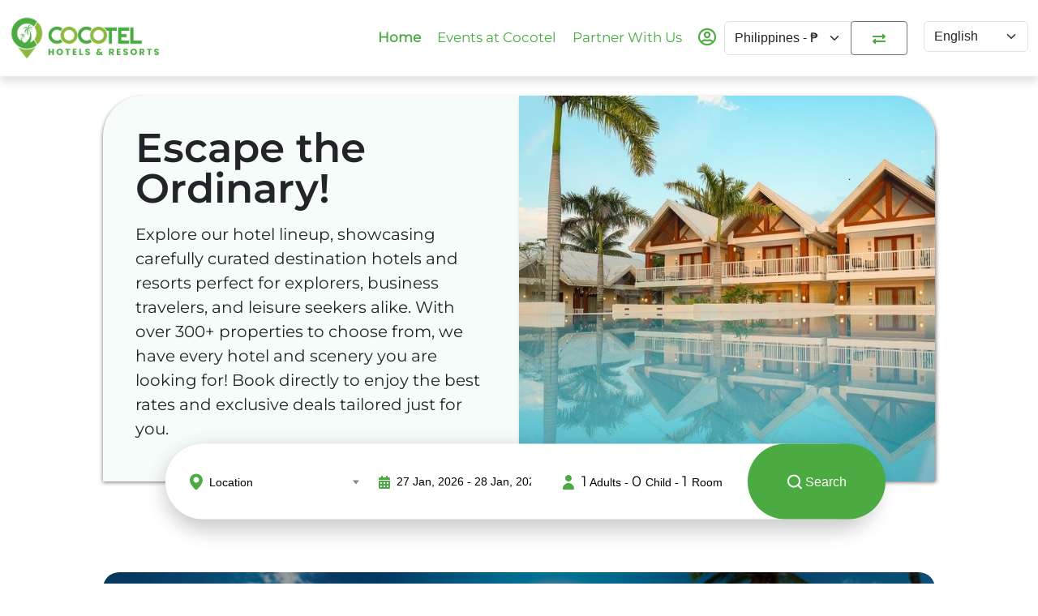

--- FILE ---
content_type: text/html; charset=UTF-8
request_url: https://www.cocotel.com/
body_size: 36824
content:
<!doctype html>
<html lang="en">
<head>
    <meta name="facebook-domain-verification" content="a2ds82av6cmzd1qc79eregw66o2lks" />
    <meta charset="UTF-8">
    <meta name="viewport" content="width=device-width, initial-scale=1, shrink-to-fit=no">
<script async src="https://www.googletagmanager.com/gtag/js?id=G-4ECMRX4YT4"></script>
<script>
  window.dataLayer = window.dataLayer || [];
  function gtag(){dataLayer.push(arguments);}
  gtag('js', new Date());
  gtag('config', 'G-4ECMRX4YT4');
</script>

    <!--<script async src="https://www.googletagmanager.com/gtag/js?id=G-RV7FRJP5Z7"></script>-->
    <!--<script>-->
    <!--  window.dataLayer = window.dataLayer || [];-->
    <!--  function gtag(){dataLayer.push(arguments);}-->
    <!--  gtag('js', new Date());-->
    
    <!--  gtag('config', 'G-RV7FRJP5Z7avxss');-->
    <!--</script>-->
    <meta name="csrf-token" content="9wmOCo12VDv58c2wRI4ftSK0LXsFXGGsEUd1PLUd">
    <!-- CSRF Token -->
    <!--<link rel="icon" sizes="96x96" href="https://www.cocotel.com/frontend/icons/favicon.png" type="image/x-icon">-->
    <link rel="icon" sizes="96x96" href="https://img.cocotel.com/frontend/icons/favicon.png" type="image/x-icon">

    <title>Discover 300+ Cocotel Collection -  Cocotel</title>
    <meta name="description" content="Discover 300+ hotels and resorts across the Philippines, Indonesia, and Australia. Unlock your adventure with Cocotel—whether it&#039;s a beachside retreat, a city escape, or a mountain getaway. Book now for exclusive deals, no queues, and no crowds.">
    <meta name="author" content="COCOTEL International">
    <meta name="name" content="Discover 300+ Cocotel Collection">
    <meta name="keywords" content="Cocotel Collection, 4-5 star hotels and resorts, luxury beachside retreats, city escapes, mountain getaways, Philippines hotels, Indonesia resorts, Australia stays, exclusive hotel deals, direct booking offers, best travel experiences">
    <meta name="image" content="">

    <!-- <link rel="canonical" href=""/> -->
    <meta property="og:title" content="" />
    <meta property="og:type" content="business.business" />
    <meta property="og:url" content="" />
    
    <meta property="og:image" content="" />
    <meta property="og:description" content="Discover 300+ hotels and resorts across the Philippines, Indonesia, and Australia. Unlock your adventure with Cocotel—whether it&#039;s a beachside retreat, a city escape, or a mountain getaway. Book now for exclusive deals, no queues, and no crowds." />
    <meta property="og:site_name" content="" />
    <!--<meta property="og:site_name" content="COCOTEL International" />-->
    <meta property="article:published_time" content="" />
    <meta property="article:modified_time" content="" />
    <meta property="article:section" content="COCOTEL Hotel/Resort" />
    <meta property="article:tag" content="COCOTEL" />
    <meta property="fb:admins" content="302338953935314" />

    <!--Google crawlers-->
    <!--<meta name="robots" content="noindex">-->
    <meta name="ROBOTS" content="INDEX, FOLLOW">
    <meta name="googlebot" content="INDEX, FOLLOW">
    
   <!-- Reset or Normalize CSS (if any) -->
    <!-- Frameworks and Libraries -->
    <link rel="stylesheet" href="https://cdn.jsdelivr.net/npm/flatpickr/dist/flatpickr.min.css">
    
    <link href="https://cdn.jsdelivr.net/npm/bootstrap@5.3.0-alpha1/dist/css/bootstrap.min.css" rel="stylesheet">
    <link rel="stylesheet" href="https://cdnjs.cloudflare.com/ajax/libs/animate.css/3.7.1/animate.min.css"/>
    <link href="https://cdn.jsdelivr.net/npm/select2@4.1.0-rc.0/dist/css/select2.min.css" rel="stylesheet">
    <!-- Icons and Fonts -->
    <link rel="stylesheet" href="https://img.cocotel.com/frontend/css/font-awesome.min.css">
    <link rel="stylesheet" type="text/css" href="https://www.cocotel.com/frontend/css/slick.css" />
    <link rel="stylesheet" type="text/css" href="https://www.cocotel.com/frontend/css/slick-theme.css "/>
    
    <!-- Third-Party Plugins -->
    <!--<link rel="stylesheet" href="https://img.cocotel.com/frontend/css/fstdropdown.css">-->
    <!--<link rel="stylesheet" href="https://cdnjs.cloudflare.com/ajax/libs/slick-carousel/1.8.1/slick.min.css">-->
    <!--<link rel="stylesheet" href="https://cdnjs.cloudflare.com/ajax/libs/slick-carousel/1.8.1/slick-theme.min.css">-->
    
    <!-- Custom Styles -->
    <link rel="stylesheet" type="text/css" href="https://www.cocotel.com/frontend/css/stylealfa.css">
    

     <link rel="stylesheet" type="text/css" href="//cdn.jsdelivr.net/bootstrap.daterangepicker/2/daterangepicker.css"> 
    <!-- <link rel="stylesheet" href="https://fonts.googleapis.com/css?family=Montserrat:700&display=swap"> -->
    <!-- <link rel="stylesheet" type="text/css" href="https://img.cocotel.com/frontend/css/stylenew.css"> -->

    <!--<link rel="stylesheet" href="https://cdn.jsdelivr.net/npm/flatpickr/dist/flatpickr.min.css" >-->
    <!--<link rel="stylesheet" href="https://img.cocotel.com/frontend/css/bootstrap.min.css" >-->
    <!--<link rel="stylesheet" href="https://img.cocotel.com/frontend/css/font-awesome.min.css" >-->
    <!--<link rel="stylesheet" href="https://img.cocotel.com/frontend/css/fstdropdown.css" >-->
    <!--<link rel="stylesheet" type="text/css" href="//cdn.jsdelivr.net/bootstrap.daterangepicker/2/daterangepicker.css">-->
    <!--<link rel="stylesheet" href="https://fonts.googleapis.com/css?family=Montserrat&display=swap" >-->
    <!--<link rel="stylesheet" type="text/css" href="https://img.cocotel.com/frontend/css/stylealfa.css" >-->
    <!--<link rel="stylesheet" href="https://cdnjs.cloudflare.com/ajax/libs/animate.css/3.7.1/animate.min.css"/>-->
    <!--<link rel="stylesheet" href="https://cdnjs.cloudflare.com/ajax/libs/bootstrap-datepicker/1.9.0/css/bootstrap-datepicker.min.css">-->

    
    <!--<link rel="stylesheet" type="text/css" href="https://img.cocotel.com/frontend/css/slick.css" />-->
    <!--<link rel="stylesheet" type="text/css" href="https://img.cocotel.com/frontend/css/slick-theme.css" />-->
    <style>
    /*i.full-star{*/
    /*    color:#F9D75F;*/
    /*}*/
    /*i.half-star{*/
    /*    color:#E5E5E5;*/
    /*}*/
/*    i {*/
/*  float: left;*/
/*}*/

/*.ratingbox {*/
/*  display: block;*/
/*  clear: both;*/
/*}*/

/*i.fa-star-half-o,*/
/*i.fa-star {*/
/*  color: #ffab00;*/
/*}*/

/*i.rated {*/
/*  color: #ffab00;*/
/*  cursor: pointer;*/
/*}*/

/*i.unrated {*/
/*  color: #E8E8E8;*/
/*  cursor: pointer;*/
/*}*/

/*i.fa-star-half-o {*/
/*  position: relative;*/
/*}*/
/*.header-img{height: 514px !important;}*/

.mb-5-custom{
    margin-bottom: 3rem !important;
}
.price-box {
    display: flex;
    flex-direction: column;
    gap: 4px; /* adjust as needed */
    min-height: 50px; /* reserve equal height */
}
/*.offers-section {*/
/*    color: #fff;*/
/*    display: flex;*/
/*    justify-content: center;*/
/*    align-items: center;*/
/*    padding: 60px;*/
/*    border-radius:  20px;*/
/*    background: linear-gradient(rgba(0, 0, 0, 0.5), rgba(0, 0, 0, 0.5)),url('https://www.cocotel.com/frontend/images/cocotel_book_now_bg.png');*/
/*    background-size: cover;*/
/*    background-repeat: no-repeat;*/
/*}*/

.offers-section {
    color: #fff;
    display: flex;
    justify-content: center;       /* horizontal center */
    align-items: flex-end;         /* button at bottom */
    padding: 0;                    /* remove extra padding to avoid image shift */
    border-radius: 20px;
    position: relative;
     z-index: 1;
    background: linear-gradient(rgba(0,0,0,0), rgba(0,0,0,0)),
                url('https://www.cocotel.com/frontend/images/cocotel_book_now_bg.png') center center / cover no-repeat;

    min-height: 300px;             /* set a fixed height to maintain layout */
}


.button-cocotel-primaty {
    margin-bottom: 20px;      /* space from bottom */
    z-index: 1;               /* make sure it’s above the gradient */
}



i.fa-star-half-o:after {
  font-family: FontAwesome;
  content: '\f089';
  position: absolute;
  z-index: 1;
}

i.fa-star-half-o:before {
  font-family: FontAwesome;
  content: '\f089';
  position: absolute;
  color: grey;
  z-index: 1;
}


        /*.fstdiv{*/

        /*    left: 0px !important;*/
        /*}*/
        .rangedate{
            width: 100%;
        }

        #check_in, #check_out {
            max-width: 100px;
        }
        .hotels-absulate-text{
            Padding: 5px 16px;
            font-size: 14px;
            position: absolute;
            background: #4CAA42;
            color: #fff;
            font-weight: 600;
            border-radius: 4px;
            top: -18px;
            right: 8px;
        }
        .nav-pills {
            display: flex;
            align-items: center; /* Vertically centers the nav-links */
            flex-wrap: nowrap;
            overflow: scroll;
        }
        /*.most-visited-hotel-position{*/
        /*   position: relative;*/
        /*   z-index: 0;*/
        /*}*/
        .view-all-absulate{
            position: relative;
        }

        .view-all-relative{
            position: absolute;
            right: 5px;
            top: -8rem;
        }
        .most-visited-hotel-desc{
            min-height: 210px;
            display: flex;
            flex-direction: column;
            justify-content: space-between;
                position: relative;
        }
        .fix-height-teams{
            height: 128px;
            overflow-x: auto;
        }

        .most-visited-hotel .nav-pills{
            scrollbar-width: none; /* For Firefox */
    -ms-overflow-style: none;  /* For Internet Explorer and Edge */
        }
        .most-visited-hotel .nav-pills::-webkit-scrollbar {
        display: none;
    }
    .most-visited-hotel-main{
        flex-wrap: nowrap;
    overflow: scroll;
    }

     .most-visited-hotel-main{
            scrollbar-width: none; /* For Firefox */
    -ms-overflow-style: none;  /* For Internet Explorer and Edge */
        }
        .most-visited-hotel-main::-webkit-scrollbar {
        display: none;
    }

        .nav-pills .nav-link {
            display: flex;
            align-items: center; /* Vertically centers the content inside the nav-link */
            justify-content: center; /* Horizontally centers the content inside the nav-link (optional) */
            height: 35px;
            padding:4px 15px;
            background: 0 0;
            border: 1px solid #8A8A8A;
            /* border: 0; */
            margin: 0px 6px;
            color: black;
            border-radius: 11px;
            width: max-content;
        }
        .nav-pills .nav-link.active, .nav-pills .show>.nav-link {
            background-color:#95DD8D;
            border: 1px solid #95DD8D;
            /* border: 0; */
            margin: 0px 6px;
            color: #0D7F25;
            border-radius: 11px;
        }




        .font-b-16{
            font-size: 16px;
            font-family: 'MontserratSemibold';
            font-weight: normal;
        }

        .font-r-18{
            font-size: 18px;
            font-family: 'Montserrat';
            font-weight: normal;
        }
        .font-r-16{
            font-size: 16px;
            font-family: 'Montserrat';
            font-weight: normal;
        }
        .font-r-14{
            font-size: 14px;
            font-family: 'Montserrat';
            font-weight: normal;
        }
        .font-r-12{
            font-size: 12px;
            font-family: 'Montserrat';
            font-weight: normal;
        }

        .loadernew {
            position: absolute;
            text-align: center;
            display: flex;
            justify-content: center;
            align-items: center;
             /* semi-transparent white background */
            border-radius: 8px;
            left: 50%; /* center horizontally */

            transform: translate(-50%, -50%); /* adjust for centering */
            z-index: 1; /* ensure the loader is above other content */
        }
    .loadernew img {
        width: 50px;
    }
    .slick-next {
        right: -3px ;
        top: 50% ;
    }
    .slick-prev {
        left: -13px;
    top: 50%;
    }
    @media  only screen and (max-width: 768px) {
        .view-all-btn-main{
            text-align: center;
        }
        .view-all-relative {
            position: absolute;
            right: 5px;
            top: -12rem;
        }
        .mb-5-custom{
            margin-bottom: 6rem !important;
        }
        .offers-section{
            min-height: 250px;
        }
    }

    @media  only screen and (max-width: 767px) {
        .view-all-btn-main{
            width: 100% !important;
            text-align: center;
        }
        .bg-light-green {
            padding: 8px 39px;
        }
        .offers-section{
              min-height: 125px;
              margin-bottom: 19px;
          }
        .button-cocotel-primaty{
            width: 100%;
        }
        .fix-height-teams{
            height: auto;

        }
        .view-all-relative {
            position: absolute;
            top: 25rem;
            width: 97%;
            right: 5px;
            height: 42px;
        }
        .team-slider .slick-next{
                top: 39%;

        }
        .team-slider .slick-prev{
            top: 39%;
        }
            .mt-7-custom {
        margin-top: 4rem !important;
    }

    }
    @media  only screen and (max-width: 390px) {
        .team-slider .slick-next{
                top: 37%;

        }
        .team-slider .slick-prev{
            top: 37%;
        }
         .discover_slider .slick-next{
                top: 40%;

        }
        .discover_slider .slick-prev{
            top: 40%;
        }
    }
    @media  only screen and (max-width: 386px) {
        .view-all-relative {
            top: 25rem;
        }
    }

        @media  only screen and (max-width: 375px) {
            .most-visited-hotel-desc{
            min-height: 240px;
        }
        .view-all-relative {
            top: 25rem;
        }
         .discover_slider .slick-next{
                top: 39%;

        }
        .discover_slider .slick-prev{
            top: 39%;
        }

        }
        @media  only screen and (max-width: 360px) {
            .discover_slider .slick-next{
                top: 36.5%;

        }
        .discover_slider .slick-prev{
            top: 36.5%;
        }
        }
        @media  only screen and (max-width: 350px) {
            .view-all-relative {
            top: 25rem;
        }
        }
         @media  only screen and (max-width: 300px) {
            .view-all-relative {
            top: 26rem;
        }
        }
    </style>

    <style type="text/css">
    
        .navbar-brand img {
            max-width: 185px;
        }
        #check_in, #check_out {
            max-width: 100px;
        }
        .checkin, .checkout {
            border: 1px solid #d9dbdd00;
        }
        .noborder{
                border: none !important;
        }
        .navbar{
            padding-top: 1rem !important;
            padding-bottom: 1rem !important;
        }
                 input.form-control.flatpickr.checkin ,input.form-control.flatpickr.checkout {
            font-size: 10px;
        }
                .flatpickr-day.flatpickr-disabled, .flatpickr-day.flatpickr-disabled:hover {
            cursor: not-allowed;
            color: lightgray;
        }
        #content{display: none;}
        #loader{
            position: absolute;
            margin: auto;
            top: 0;
            right: 0;
            bottom: 0;
            left: 0;
            width: 300px;
            height: 300px;
        }
        #loader img{width: 300px;}
        .navbar-light .navbar-nav .nav-link {
             color: #4baa42;
        }
        .nav-item a.nav-test{
            color: white;
            font-size: 14px;}
            .nav-item a.nav-test:hover {
            color: white;
        }
    .font-white{
        color: white;
    }
    a.nav-link {
        color: #4baa42;
        font-size: 17px !important;
    }
    /*a.nav-link:hover{*/
    /*    color:black !important;*/
    /*}*/
    a.nav-link:active {
      color: #8dba3e !important;
    }
    .new_font{
        font-family: 'Montserrat', sans-serif;
        font-weight: bold;
    }

.fstdropdown-select {
            max-width: 100%;
        }
        .fstdropdown > .fstlist {
        /*display: none;*/
            font-weight: 200;
            font-size:14px;
        max-height: 200px;
        overflow:scroll;
        text-align: left;
        width: 100%;
        border:none;
        }
   

        .things-need-know ul {
            padding: revert-layer;
            margin: initial;
        }
        .hederroom{
            border:none;
            /*color: #4baa42;*/
            color: black !important;
            font-weight:400;
            background: transparent;
        }
        .hederroom:focus-visible{
            outline:none;
        }
        .hederguest{
            border:none;
            /*color: #4baa42;*/
            color: black !important;
            font-weight:400;
            background: transparent;
        }
        .hedergues:focus-visiblet{
            outline:none;
        }
        
      @media  only screen and (max-width: 767px) {
        .fstdropdown {
            width: 100%;
            overflow:scroll;
        }
         header .navbar-brand{
        padding-top: 5px;
        padding-bottom: 5px;
    }
    .navbar-brand img{
                max-width: 135px;
    }
        
        .fstdropdown > .fstlist {
            width: 100%;
            overflow:scroll;
        }
        .fstdropdown > .fstlist{
            font-size:12px;
            width: 100%;
            overflow:scroll;
        }
        .fstlist>div {
            width:100%;
            overflow: hidden;
        }
        .fstlist>div.selected{
            width:100%;
            overflow: hidden;
        }
        .main-sec{
             width:100%;
           
        }
    }
    
   
    .fstlist::-webkit-scrollbar {
      width: 12px; 
    }
    .fstlist::-webkit-scrollbar-thumb {
      background-color:#4baa42;
      border-radius: 6px;
    }
    .form-control:disabled, .form-control[readonly] {
        background-color: #e9ecef00 !important;
        /*margin-left:36px;*/
        text-align:end;
    }
    .form-control:focus {
        color: var(--bs-body-color);
        background-color: var(--bs-form-control-bg);
        border-color: #86b7fe00;
        box-shadow: 0 0 0 .25rem #f8f9fa0a;
    }
    .dropdown-item.active, .dropdown-item:active {
        color: var(--bs-dropdown-link-active-color);
        text-decoration: none;
        background-color: #0d6efd00;
        font-weight: bold  !important;
    }
    .dropdown-item.active, .dropdown-item:active {
        color: #fff;
        text-decoration: none;
        background-color: #0d6efd00;
        font-weight: bold !important;
    }
    .nav-item a.nav-link:hover {
        color: #0a7744 !important;
        font-family: 'Montserrat', sans-serif !important;
        font-weight: bold !important;
}
.nav-item a.login-button:hover {
    color: #f8f9fa !important;
}

.button-cocotel-primaty {
    border-radius: 4px !important;
    padding: 10px 38px !important;
}

</style>
    

<noscript><img height="1" width="1" style="display:none"
src="https://www.facebook.com/tr?id=1431297801029376&ev=PageView&noscript=1"
/></noscript>
<!-- End Meta Pixel Code -->
<script async defer crossorigin="anonymous" 
  src="https://connect.facebook.net/en_US/sdk.js">
</script>
</head>
<!--<body oncontextmenu="return false">-->
<body>
    
<div id="loader">
   <img src="https://img.cocotel.com/frontend/others/cocotel_loading.png" loading="lazy">
</div>
<div id="content">
       
  
    
    <header>
      <nav class="navbar navbar-expand-lg navbar-light bg-white">
        <div class="container-fluid">
          <a class="navbar-brand" href="https://www.cocotel.com"

            ><img src=" https://www.cocotel.com/frontend/images/Cocotel_Logo_New_Alfa-crop.png"
          /></a>
          <button
            class="navbar-toggler"
            type="button"
            data-bs-toggle="collapse"
            data-bs-target="#navbarSupportedContent"
            aria-controls="navbarSupportedContent"
            aria-expanded="false"
            aria-label="Toggle navigation"
          >
            <span class="navbar-toggler-icon"></span>
          </button>
          <div class="collapse navbar-collapse" id="navbarSupportedContent">


                <ul class="navbar-nav ms-auto mb-2 mb-lg-0">
              <li class="nav-item">
                <a class="nav-link active" aria-current="page" href="https://www.cocotel.com">Home</a><!--href="https://www.cocotel.com"-->
              </li>
              <li class="nav-item">
                <a class="nav-link " href="https://www.cocotel.com/meetings-conferences">Events at Cocotel</a><!--href="https://www.cocotel.com/about-cocotel-hotels-and-resorts"-->
              </li>

              <li class="nav-item">
                <a class="nav-link " href="https://www.cocotel.com/owners-hotels">Partner With Us</a><!--href="https://www.cocotel.com/about-cocotel-hotels-and-resorts"-->

              </li>

               <li class="nav-item dropdown">
                    <a id="navbarDropdown" style="color:#4BAA42;" class="nav-link dropdown-toggle" href="#" role="button" data-bs-toggle="dropdown" aria-haspopup="true" aria-expanded="false" v-pre>
                        <i class="far fa-user-circle fa-lg"></i>
                                            </a>

                    <div class="dropdown-menu dropdown-menu-end" aria-labelledby="navbarDropdown">
                                                    <!-- If user is not logged in -->
                            <a class="dropdown-item" href="https://www.cocotel.com/login">Login</a>
                            <a class="dropdown-item" href="https://www.cocotel.com/register">Register</a>
                                            </div>
                </li>

              <!--<li class="space-li fw-600 " style="width: 150px;">-->
              <li class="space-li fw-600 " style="width: 226px;">
                <form class="" action="https://www.cocotel.com/store-in-session" method="post" id="windowform">
                                 <input type="hidden" name="_token" value="9wmOCo12VDv58c2wRI4ftSK0LXsFXGGsEUd1PLUd">                     <div class="input-group">
                         <select class="form-select" name="usercountry" aria-label="User Country">
                                                          <option value="USD" >USA - $</option>
                                                          <option value="AUD" >Australia - A$</option>
                                                          <option value="MYR" >Malaysia - RM</option>
                                                          <option value="IDR" >Indonesia - Rp</option>
                                                          <option value="PHP" selected>Philippines - ₱</option>
                                                      </select>
                             <button class="btn btn-outline-secondary" type="submit" id="button-addon2"><i class="fa fa-exchange"></i></button>
                     </div>
                </form>

              </li>
                <li>
                    <form action="https://www.cocotel.com/change-language" method="post" id="languageForm">
                        <input type="hidden" name="_token" value="9wmOCo12VDv58c2wRI4ftSK0LXsFXGGsEUd1PLUd">                        <select class="form-select" name="language" onchange="document.getElementById('languageForm').submit();">
                            <option selected disabled>Language</option>
                            <option value="en" selected>English</option>
                            <option value="id" >Indonesian</option>
                            <option value="ph" >Filipino</option>
                        </select>
                    </form>
                </li>
            </ul>



          </div>
        </div>
      </nav>
    </header>

    <!--<input type="hidden" class="checkin" name="checkin" />-->
    <!--<input type="hidden" class="checkout" name="checkout" />-->
        <main>
        <div class="container mt-4">
            <section class="home">
                <div class="row home-main-section">
                    <div class="col-12 col-md-12 col-lg-6 p-0">
                        <div class="escape-the-ordinary-main">
                            <p class=" wow slideUp font-b-64 text-center text-md-start" data-wow-delay="0.1s" style="font-size:50px;">
                                Escape the Ordinary!
                            </p>
                            <p class="font-r-20 mt-sm-5-custom text-center text-md-start wow slideUp" data-wow-delay="0.4s" style="margin-bottom: 10px;">
                                Explore our hotel lineup, showcasing carefully curated destination hotels and resorts perfect for explorers, business travelers, and leisure seekers alike. With over 300+ properties to choose from, we have every hotel and scenery you are looking for! Book directly to enjoy the best rates and exclusive deals tailored just for you.
                            </p>
                            <!--<div class="d-flex align-items-center mt-sm-5-custom">-->
                            <!--    <div>-->
                            <!--        <a href="#"><img src="https://www.cocotel.com/frontend/images/video-icon.png" /></a>-->
                            <!--    </div>-->
                            <!--    <h4 class="ms-4">Watch video</h4>-->
                            <!--</div>-->
                        </div>
                    </div>
                    <div class="col-12 col-md-12 col-lg-6 p-0">
                        <div class="escape-the-ordinary-img">
                            <!--<img class="header-img" src="https://www.cocotel.com/frontend/images/cocotel-image4.jpg" />-->
                            <!--<img class="header-img" loading="lazy" src="https://www.cocotel.com/frontend/images/home-page-offers.png" />-->
                            <img class="header-img" loading="lazy" src="https://img.cocotel.com/frontend/hotels/352/caza-guesthouse-iyang-g2259.jpg" />
                        </div>
                    </div>
                </div>
                <div class="search-hotel-main">
                    <div class="search-hotel-form">
                        <form class="new_bookingform test-form bookingform" id="bookingform" action="https://www.cocotel.com/roomdetailsform" method="post">
                    <input type="hidden" name="_token" value="9wmOCo12VDv58c2wRI4ftSK0LXsFXGGsEUd1PLUd">                                                                                        <input type="hidden" name="country_iso[el-pueblo-de-hermano-resort-by-cocotel]"
                        value="ph">
                                                                    <input type="hidden" name="country_iso[rsam-beach-resort-by-cocotel]"
                        value="ph">
                                                                    <input type="hidden" name="country_iso[borawan-beach-resort-by-cocotel]"
                        value="ph">
                                                                    <input type="hidden" name="country_iso[the-mang-yan-grand-hotel-by-cocotel]"
                        value="ph">
                                                                    <input type="hidden" name="country_iso[rold-and-roub-suite-by-cocotel]"
                        value="ph">
                                                                    <input type="hidden" name="country_iso[mwr-pension-house-by-cocotel]"
                        value="ph">
                                                                    <input type="hidden" name="country_iso[oslob-new-village-by-cocotel]"
                        value="ph">
                                                                    <input type="hidden" name="country_iso[cronin-inn-by-cocotel]"
                        value="ph">
                                                                    <input type="hidden" name="country_iso[north-ville-beach-resort-by-cocotel]"
                        value="ph">
                                                                    <input type="hidden" name="country_iso[club-monet-beachfront-resort-by-cocotel]"
                        value="ph">
                                                                    <input type="hidden" name="country_iso[la-solana-suites-resort-by-cocotel]"
                        value="ph">
                                                                    <input type="hidden" name="country_iso[ronaldos-inn-by-cocotel]"
                        value="ph">
                                                                    <input type="hidden" name="country_iso[floating-sanctuary-by-cocotel]"
                        value="ph">
                                                                    <input type="hidden" name="country_iso[native-house-resort-by-cocotel]"
                        value="ph">
                                                                    <input type="hidden" name="country_iso[shoreland-beach-resort-by-cocotel]"
                        value="ph">
                                                                    <input type="hidden" name="country_iso[hip-nautic-beach-resort-by-cocotel]"
                        value="ph">
                                                                    <input type="hidden" name="country_iso[zen-tierras-farm-by-cocotel]"
                        value="ph">
                                                                    <input type="hidden" name="country_iso[grace-island-resort-by-cocotel]"
                        value="ph">
                                                                    <input type="hidden" name="country_iso[buddha-resort-by-cocotel]"
                        value="ph">
                                                                    <input type="hidden" name="country_iso[peak-view-resort-by-cocotel]"
                        value="ph">
                                                                    <input type="hidden" name="country_iso[brisa-marina-resort-powered-by-cocotel]"
                        value="ph">
                                                                    <input type="hidden" name="country_iso[casaroyal-hotel-by-cocotel]"
                        value="ph">
                                                                    <input type="hidden" name="country_iso[safari-hotel-and-villas-by-cocotel-powered-by-aston]"
                        value="ph">
                                                                    <input type="hidden" name="country_iso[ilawoods-sanctuary-and-resort-by-cocotel]"
                        value="ph">
                                                                    <input type="hidden" name="country_iso[lasersita-casitas-and-waterspa-beach-resort-by-cocotel]"
                        value="ph">
                                                                    <input type="hidden" name="country_iso[la-virginia-leisure-park-and-amusement-resort-powered-by-cocotel]"
                        value="ph">
                                                                    <input type="hidden" name="country_iso[cebu-family-suites-powered-by-cocotel]"
                        value="ph">
                                                                    <input type="hidden" name="country_iso[kehalani-beach-resort-by-cocotel]"
                        value="ph">
                                                                    <input type="hidden" name="country_iso[golden-peak-hotel-suites-powered-by-cocotel]"
                        value="ph">
                                                                    <input type="hidden" name="country_iso[freedom-eco-adventure-park-powered-by-cocotel]"
                        value="ph">
                                                                    <input type="hidden" name="country_iso[miami-heat-beach-resort-powered-by-cocotel]"
                        value="ph">
                                                                    <input type="hidden" name="country_iso[678-hotel-cawang-by-cocotel]"
                        value="id">
                                                                    <input type="hidden" name="country_iso[crystal-shores-beach-resort]"
                        value="ph">
                                                                    <input type="hidden" name="country_iso[half-moon-village-and-beach-house-by-cocotel]"
                        value="ph">
                                                                    <input type="hidden" name="country_iso[hotel-678-kemang-by-cocotel]"
                        value="id">
                                                                    <input type="hidden" name="country_iso[poracay-resort-powered-by-cocotel]"
                        value="ph">
                                                                    <input type="hidden" name="country_iso[gertys-inn-powered-by-cocotel]"
                        value="ph">
                                                                    <input type="hidden" name="country_iso[as-llaya-resort-and-events-place-powered-by-cocotel]"
                        value="ph">
                                                                    <input type="hidden" name="country_iso[river-palm-hotel-powered-by-cocotel]"
                        value="ph">
                                                                    <input type="hidden" name="country_iso[agathas-hotel-powered-by-cocotel]"
                        value="ph">
                                                                    <input type="hidden" name="country_iso[dawn-patrol-hostel-powered-by-cocotel]"
                        value="ph">
                                                                    <input type="hidden" name="country_iso[dahun-villas-siargao]"
                        value="ph">
                                                                    <input type="hidden" name="country_iso[bernese-resort-hotel-powered-by-cocotel]"
                        value="ph">
                                                                    <input type="hidden" name="country_iso[ys-rezidenzia-suites-powered-by-cocotel]"
                        value="ph">
                                                                    <input type="hidden" name="country_iso[casa-lorenzo-powered-by-cocotel]"
                        value="ph">
                                                                    <input type="hidden" name="country_iso[a-and-a-bed-and-breakfast-inn]"
                        value="ph">
                                                                    <input type="hidden" name="country_iso[pijar-resort-powered-by-cocotel]"
                        value="id">
                                                                    <input type="hidden" name="country_iso[akkaw-baler-hometel]"
                        value="ph">
                                                                    <input type="hidden" name="country_iso[magsaysay-hillside-resort-powered-by-cocotel]"
                        value="ph">
                                                                    <input type="hidden" name="country_iso[portal-residence]"
                        value="id">
                                                                    <input type="hidden" name="country_iso[rivoli-hotel]"
                        value="ph">
                                                                    <input type="hidden" name="country_iso[daraga-tourist-inn]"
                        value="ph">
                                                                    <input type="hidden" name="country_iso[lavaya-resort]"
                        value="id">
                                                                    <input type="hidden" name="country_iso[royal-kencana-hotel]"
                        value="id">
                                                                    <input type="hidden" name="country_iso[isla-del-antoo]"
                        value="ph">
                                                                    <input type="hidden" name="country_iso[kema-merbabu]"
                        value="id">
                                                                    <input type="hidden" name="country_iso[hotel-karunia-pkpri-by-cocotel]"
                        value="id">
                                                                    <input type="hidden" name="country_iso[mont-wind-hotel]"
                        value="ph">
                                                                    <input type="hidden" name="country_iso[isla-virginia-pantalan]"
                        value="ph">
                                                                    <input type="hidden" name="country_iso[balay-ni-tatay-farm-resort]"
                        value="ph">
                                                                    <input type="hidden" name="country_iso[cebu-capitol-central-hotel--suites]"
                        value="ph">
                                                                    <input type="hidden" name="country_iso[beach-placid-resort-powered-by-cocotel]"
                        value="ph">
                                                                    <input type="hidden" name="country_iso[sunny-day-residences-cainta]"
                        value="ph">
                                                                    <input type="hidden" name="country_iso[sunny-day-residences-antipolo]"
                        value="ph">
                                                                    <input type="hidden" name="country_iso[amos-pili-tree-inn-powered-by-cocotel]"
                        value="ph">
                                                                    <input type="hidden" name="country_iso[malayah-hostel]"
                        value="ph">
                                                                    <input type="hidden" name="country_iso[mist-mountain-resort-powered-by-cocotel]"
                        value="ph">
                                                                    <input type="hidden" name="country_iso[homestay-tentrem-simpang-lima]"
                        value="id">
                                                                    <input type="hidden" name="country_iso[the-family-garden-guest-house-powered-by-cocotel]"
                        value="id">
                                                                    <input type="hidden" name="country_iso[hotel-simpang-lima-semarang]"
                        value="id">
                                                                    <input type="hidden" name="country_iso[new-orleans-tagaytay]"
                        value="ph">
                                                                    <input type="hidden" name="country_iso[nezs-guesthouse-syariah]"
                        value="id">
                                                                    <input type="hidden" name="country_iso[villa-setumbu-by-cocotel]"
                        value="id">
                                                                    <input type="hidden" name="country_iso[twin-guest-house-grand-wisata]"
                        value="id">
                                                                    <input type="hidden" name="country_iso[34k-hotel-and-resort-powered-by-cocotel]"
                        value="ph">
                                                                    <input type="hidden" name="country_iso[metro-hotel-bekasi-by-cocotel]"
                        value="id">
                                                                    <input type="hidden" name="country_iso[california-breeze-campsite]"
                        value="ph">
                                                                    <input type="hidden" name="country_iso[madison-place-at-sea-residences-powered-by-cocotel]"
                        value="ph">
                                                                    <input type="hidden" name="country_iso[cmj-private-resort]"
                        value="ph">
                                                                    <input type="hidden" name="country_iso[jsjs-mountain-resort-powered-by-cocotel]"
                        value="ph">
                                                                    <input type="hidden" name="country_iso[montani-beach-resort-powered-by-cocotel]"
                        value="ph">
                                                                    <input type="hidden" name="country_iso[argao-seabreeze-hotel-powered-by-cocotel]"
                        value="ph">
                                                                    <input type="hidden" name="country_iso[arys-residence]"
                        value="id">
                                                                    <input type="hidden" name="country_iso[noahs-ark-hotel]"
                        value="ph">
                                                                    <input type="hidden" name="country_iso[delgados-resort-powered-by-cocotel]"
                        value="ph">
                                                                    <input type="hidden" name="country_iso[agbing-seaside-view-resort-powered-by-cocotel]"
                        value="ph">
                                                                    <input type="hidden" name="country_iso[villa-pamana-inn-powered-by-cocotel]"
                        value="ph">
                                                                    <input type="hidden" name="country_iso[hotel-a-and-a-quezon-city-powered-by-cocotel]"
                        value="ph">
                                                                    <input type="hidden" name="country_iso[maya-suite-badian-powered-by-cocotel]"
                        value="ph">
                                                                    <input type="hidden" name="country_iso[roemah-tebet-powered-by-cocotel]"
                        value="id">
                                                                    <input type="hidden" name="country_iso[roemah-djatinegara-powered-by-cocotel]"
                        value="id">
                                                                    <input type="hidden" name="country_iso[grand-shaqilla-syariah-powered-by-cocotel]"
                        value="id">
                                                                    <input type="hidden" name="country_iso[wisma-juanda-powered-by-cocotel]"
                        value="id">
                                                                    <input type="hidden" name="country_iso[cebu-one-tectona-resort-hotel-powered-by-cocotel]"
                        value="ph">
                                                                    <input type="hidden" name="country_iso[casa-marco-suites]"
                        value="ph">
                                                                    <input type="hidden" name="country_iso[pondok-kartini-jepara]"
                        value="id">
                                                                    <input type="hidden" name="country_iso[campo-filipino-dormitelle-powered-by-cocotel]"
                        value="ph">
                                                                    <input type="hidden" name="country_iso[chanel-paris-hotel-powered-by-cocotel]"
                        value="ph">
                                                                    <input type="hidden" name="country_iso[house-of-bedjo-powered-by-cocotel]"
                        value="id">
                                                                    <input type="hidden" name="country_iso[arc-homes-hotel-panglao-powered-by-cocotel]"
                        value="ph">
                                                                    <input type="hidden" name="country_iso[new-bandengan-beach-hotel]"
                        value="id">
                                                                    <input type="hidden" name="country_iso[uncle-toms-cabin-hotel-powered-by-cocotel]"
                        value="ph">
                                                                    <input type="hidden" name="country_iso[harmony-homestay-powered-by-cocotel]"
                        value="id">
                                                                    <input type="hidden" name="country_iso[themas-guest-house]"
                        value="id">
                                                                    <input type="hidden" name="country_iso[la-patria-baybay-tourist-inn-powered-by-cocotel]"
                        value="ph">
                                                                    <input type="hidden" name="country_iso[cebu-quincentennial-hotel-powered-by-cocotel]"
                        value="ph">
                                                                    <input type="hidden" name="country_iso[bossa-nova-inn]"
                        value="ph">
                                                                    <input type="hidden" name="country_iso[amethyst-boutique-hotel-cebu-powered-by-cocotel]"
                        value="ph">
                                                                    <input type="hidden" name="country_iso[sea-jewel-hotel]"
                        value="ph">
                                                                    <input type="hidden" name="country_iso[bendix-hotel-powered-by-cocotel]"
                        value="ph">
                                                                    <input type="hidden" name="country_iso[hotel-grand-astoeti-powered-by-cocotel]"
                        value="id">
                                                                    <input type="hidden" name="country_iso[urban-glamp-resort-powered-by-cocotel]"
                        value="ph">
                                                                    <input type="hidden" name="country_iso[diamond-spring-hotel]"
                        value="ph">
                                                                    <input type="hidden" name="country_iso[bluewing-hotel-angeles-city]"
                        value="ph">
                                                                    <input type="hidden" name="country_iso[viewscape-nature-park-tanay-powered-by-cocotel]"
                        value="ph">
                                                                    <input type="hidden" name="country_iso[captains-suites-albay]"
                        value="ph">
                                                                    <input type="hidden" name="country_iso[urban-inn-iloilo]"
                        value="ph">
                                                                    <input type="hidden" name="country_iso[telys-bed--breakfast]"
                        value="ph">
                                                                    <input type="hidden" name="country_iso[pearli-view-hotel-powered-by-cocotel]"
                        value="ph">
                                                                    <input type="hidden" name="country_iso[sta-rosa-inn-iloilo-poweredby-cocotel]"
                        value="ph">
                                                                    <input type="hidden" name="country_iso[guadalupes-inn-iloilo-city]"
                        value="ph">
                                                                    <input type="hidden" name="country_iso[kabaleyan-cove-resort-powered-by-cocotel]"
                        value="ph">
                                                                    <input type="hidden" name="country_iso[royale-house-hotel-davao-powered-by-cocotel]"
                        value="ph">
                                                                    <input type="hidden" name="country_iso[villa-espinoza-beach-resort-nasugbu]"
                        value="ph">
                                                                    <input type="hidden" name="country_iso[azahar-resort-panglao-powered-by-cocotel]"
                        value="ph">
                                                                    <input type="hidden" name="country_iso[the-beach-calatagan-mediterraneo-powered-by-cocotel]"
                        value="ph">
                                                                    <input type="hidden" name="country_iso[garin-farm-pilgrimage-resort-poweredby-cocotel]"
                        value="ph">
                                                                    <input type="hidden" name="country_iso[here-innstead-boracay-powered-by-cocotel]"
                        value="ph">
                                                                    <input type="hidden" name="country_iso[casamia-homestay]"
                        value="id">
                                                                    <input type="hidden" name="country_iso[tentrem-guesthouse-baru]"
                        value="id">
                                                                    <input type="hidden" name="country_iso[villa-estria]"
                        value="id">
                                                                    <input type="hidden" name="country_iso[durhan-white-beach-resort--powered-by-cocotel]"
                        value="ph">
                                                                    <input type="hidden" name="country_iso[new-lishafa-guesthouse]"
                        value="id">
                                                                    <input type="hidden" name="country_iso[dekuningan-house]"
                        value="id">
                                                                    <input type="hidden" name="country_iso[caza-guesthouse-iyang]"
                        value="ph">
                                                                    <input type="hidden" name="country_iso[hotel-halo-angeles-city-pampanga]"
                        value="ph">
                                                                    <input type="hidden" name="country_iso[the-orchard-cebu-hotel--suites-powered-by-cocotel]"
                        value="ph">
                                                                    <input type="hidden" name="country_iso[orient-de-galera-beach-resort]"
                        value="ph">
                                                                    <input type="hidden" name="country_iso[white-beach-resort-puerto-galera-powered-by-cocotel]"
                        value="ph">
                                                                    <input type="hidden" name="country_iso[dream-bay-resort-powered-by-cocotel]"
                        value="ph">
                                                                    <input type="hidden" name="country_iso[red-apple-hotel-and-resort-san-juan-batangas]"
                        value="ph">
                                                                    <input type="hidden" name="country_iso[the-muse-hotel-boracay]"
                        value="ph">
                                                                    <input type="hidden" name="country_iso[boulevard-pension-hotel-powered-by-cocotel]"
                        value="ph">
                                                                    <input type="hidden" name="country_iso[hotel-wijaya-purwokerto]"
                        value="id">
                                                                    <input type="hidden" name="country_iso[padekostay]"
                        value="id">
                                                                    <input type="hidden" name="country_iso[roemah-kavaleri]"
                        value="id">
                                                                    <input type="hidden" name="country_iso[sunrise-sea-hill-cottages]"
                        value="id">
                                                                    <input type="hidden" name="country_iso[lishafa-homestay]"
                        value="id">
                                                                    <input type="hidden" name="country_iso[pomah-guesthosue]"
                        value="id">
                                                                    <input type="hidden" name="country_iso[sanjh-island-hotel-powered-by-cocotel]"
                        value="ph">
                                                                    <input type="hidden" name="country_iso[Sea-Master-Beach-Resort-Powered-by-Cocotel]"
                        value="ph">
                                                                    <input type="hidden" name="country_iso[Aku-Inn-Cebu-Powered-by-Cocotel]"
                        value="ph">
                                                                    <input type="hidden" name="country_iso[717-Residences-Iloilo-Powered-by-Cocotel]"
                        value="ph">
                                                                    <input type="hidden" name="country_iso[tiara-oriental-hotel-makati-powered-by-cocotel]"
                        value="ph">
                                                                    <input type="hidden" name="country_iso[tumesa-guesthouse-syariah-2]"
                        value="id">
                                                                    <input type="hidden" name="country_iso[Valentine-Hotel-Angeles-City-Powered-by-Cocotel]"
                        value="ph">
                                                                    <input type="hidden" name="country_iso[citi-park-hotel]"
                        value="ph">
                                                                    <input type="hidden" name="country_iso[lourdes-suites-makati-powered-by-cocotel]"
                        value="ph">
                                                                    <input type="hidden" name="country_iso[camelot-hotel-quezon-city-powered-by-cocotel]"
                        value="ph">
                                                                    <input type="hidden" name="country_iso[mjs-campsite-and-mountain-resort]"
                        value="ph">
                                                                    <input type="hidden" name="country_iso[mjs-hostel-bohol]"
                        value="ph">
                                                                    <input type="hidden" name="country_iso[ferrymar-hotel-iloilo]"
                        value="ph">
                                                                    <input type="hidden" name="country_iso[the-clover-hotel-angeles-city]"
                        value="ph">
                                                                    <input type="hidden" name="country_iso[da-transient-inn-taguig]"
                        value="ph">
                                                                    <input type="hidden" name="country_iso[la-puerra-al-paraizo-guimaras-powered-by-cocotel]"
                        value="ph">
                                                                    <input type="hidden" name="country_iso[smart-condominium-powered-by-cocotel]"
                        value="ph">
                                                                    <input type="hidden" name="country_iso[hidden-key-inn-concepcion-tarlac]"
                        value="ph">
                                                                    <input type="hidden" name="country_iso[alu-hotel-davao]"
                        value="ph">
                                                                    <input type="hidden" name="country_iso[pink-ocean-dive-resort-sabang-puerto-galera]"
                        value="ph">
                                                                    <input type="hidden" name="country_iso[fave-hotel-formerly-hotel-america-pampanga]"
                        value="ph">
                                                                    <input type="hidden" name="country_iso[aqilah-villa]"
                        value="id">
                                                                    <input type="hidden" name="country_iso[pacific-palm-suites-davao-powered-by-cocotel]"
                        value="ph">
                                                                    <input type="hidden" name="country_iso[balibago-hotel-angeles-powered-by-cocotel]"
                        value="ph">
                                                                    <input type="hidden" name="country_iso[coastal-hotel-iloilo]"
                        value="ph">
                                                                    <input type="hidden" name="country_iso[aura-condotel]"
                        value="ph">
                                                                    <input type="hidden" name="country_iso[nalusuan-island-resort-and-marine-sanctuary]"
                        value="ph">
                                                                    <input type="hidden" name="country_iso[papakits-marina-and-fishing-lagoon]"
                        value="ph">
                                                                    <input type="hidden" name="country_iso[estaca-bay-gardens-conference-resort]"
                        value="ph">
                                                                    <input type="hidden" name="country_iso[altavista-beach-resort-samal-powered-by-cocotel]"
                        value="ph">
                                                                    <input type="hidden" name="country_iso[oriental-sabang-hill-resort]"
                        value="ph">
                                                                    <input type="hidden" name="country_iso[catappa-lodge-puerto-galera]"
                        value="ph">
                                                                    <input type="hidden" name="country_iso[tagaytay-hotel-sixb]"
                        value="ph">
                                                                    <input type="hidden" name="country_iso[Simons Heritage Resort Puerto Galera]"
                        value="ph">
                                                                    <input type="hidden" name="country_iso[SMDP Resort Hotel Tigaon, Camsur]"
                        value="ph">
                                                                    <input type="hidden" name="country_iso[arkipelago-divers-and-beach-resort]"
                        value="ph">
                                                                    <input type="hidden" name="country_iso[dlt-suites-cebu--powered-by-cocotel]"
                        value="ph">
                                                                    <input type="hidden" name="country_iso[accessline-inn-boracay-powered-by-cocotel]"
                        value="ph">
                                                                    <input type="hidden" name="country_iso[hidden-valley-organic-farm-resort]"
                        value="ph">
                                                                    <input type="hidden" name="country_iso[mariners-court-hotel-cebu]"
                        value="ph">
                                                                    <input type="hidden" name="country_iso[legazpi-tourist-inn]"
                        value="ph">
                                                                    <input type="hidden" name="country_iso[stayinn-mactan]"
                        value="ph">
                                                                    <input type="hidden" name="country_iso[skyport-hotel-paranque]"
                        value="ph">
                                                                    <input type="hidden" name="country_iso[b-hotels-angeles-city]"
                        value="ph">
                                                                    <input type="hidden" name="country_iso[wisma-griyaku-1]"
                        value="id">
                                                                    <input type="hidden" name="country_iso[Hidden Valley Beach Resort]"
                        value="ph">
                                                                    <input type="hidden" name="country_iso[beringin-view-hotel--resort]"
                        value="id">
                                                                    <input type="hidden" name="country_iso[hotel-mustika-syariah]"
                        value="id">
                                                                    <input type="hidden" name="country_iso[the-royale-sentra-tower-kuning-powered-by-cocotel]"
                        value="id">
                                                                    <input type="hidden" name="country_iso[room-88-kemang-view-apartment-tower-flamboyant]"
                        value="id">
                                                                    <input type="hidden" name="country_iso[casa-lily-hotel-and-dorm]"
                        value="ph">
                                                                    <input type="hidden" name="country_iso[casa-tentay]"
                        value="ph">
                                                                    <input type="hidden" name="country_iso[luxelite-suites-pasay]"
                        value="ph">
                                                                    <input type="hidden" name="country_iso[the-ranch-resort-powered-by-cocotel]"
                        value="ph">
                                                                    <input type="hidden" name="country_iso[punta-de-fabian-powered-by-cocotel]"
                        value="ph">
                                                                    <input type="hidden" name="country_iso[coast-wise-hotel-dumaguete]"
                        value="ph">
                                                                    <input type="hidden" name="country_iso[mandala-beach-resorts-powered-by-cocotel]"
                        value="ph">
                                                                    <input type="hidden" name="country_iso[palmbeach-resort-mactan-cebu-powered-by-cocotel]"
                        value="ph">
                                                                    <input type="hidden" name="country_iso[sebay-surf-central-san-juan-la-union]"
                        value="ph">
                                                                    <input type="hidden" name="country_iso[comfy-inn-mabini-manila]"
                        value="ph">
                                                                    <input type="hidden" name="country_iso[tagaytay-haven-hotel]"
                        value="ph">
                                                                    <input type="hidden" name="country_iso[grand-apartelle-cebu]"
                        value="ph">
                                                                    <input type="hidden" name="country_iso[auberge-petit-hotel-san-juan-la-union]"
                        value="ph">
                                                                    <input type="hidden" name="country_iso[iloilo-transient-rooms]"
                        value="ph">
                                                                    <input type="hidden" name="country_iso[hotel-adelina-balanga-city-bataan]"
                        value="ph">
                                                                    <input type="hidden" name="country_iso[salacia-beachfront-resort]"
                        value="ph">
                                                                    <input type="hidden" name="country_iso[fb-dormitel-suites]"
                        value="ph">
                                                                    <input type="hidden" name="country_iso[fb-budgetel-suites]"
                        value="ph">
                                                                    <input type="hidden" name="country_iso[aberry-shore-resort-la-union-hotel]"
                        value="ph">
                                                                    <input type="hidden" name="country_iso[almond-hotel]"
                        value="ph">
                                                                    <input type="hidden" name="country_iso[gervasia-hotel-makati]"
                        value="ph">
                                                                    <input type="hidden" name="country_iso[olle-hotel-clark-city-powered-by-cocotel]"
                        value="ph">
                                                                    <input type="hidden" name="country_iso[casa-victoria-beach-resort-and-restaurant]"
                        value="ph">
                                                                    <input type="hidden" name="country_iso[zia-suites]"
                        value="ph">
                                                                    <input type="hidden" name="country_iso[mella-hotel-manila-near-naia-airport]"
                        value="ph">
                                                                    <input type="hidden" name="country_iso[d-new-inn-mactan]"
                        value="ph">
                                                                    <input type="hidden" name="country_iso[ferrymar-residences-iloilo]"
                        value="ph">
                    
                <div class="row w-full">
                    <div class="text-end-custom custom-search-col-3 mt-3 mt-md-1 mt-xxl-0 mt-xl-0  d-flex justify-content-center align-items-center">

                    <div class="custom-margin">
                        <svg width="16" height="20" viewBox="0 0 16 20" fill="none"  xmlns="http://www.w3.org/2000/svg">
                            <path
                            d="M8 1.00146e-08C5.89206 -0.00010539 3.86926 0.831759 2.37124 2.31479C0.873231 3.79782 0.0210794 5.81216 0 7.92C0 13.4 7.05 19.5 7.35 19.76C7.53113 19.9149 7.76165 20.0001 8 20.0001C8.23835 20.0001 8.46887 19.9149 8.65 19.76C9 19.5 16 13.4 16 7.92C15.9789 5.81216 15.1268 3.79782 13.6288 2.31479C12.1307 0.831759 10.1079 -0.00010539 8 1.00146e-08ZM8 11C7.30777 11 6.63108 10.7947 6.0555 10.4101C5.47993 10.0256 5.03133 9.47893 4.76642 8.83939C4.50151 8.19985 4.4322 7.49612 4.56725 6.81718C4.7023 6.13825 5.03564 5.51461 5.52513 5.02513C6.01461 4.53564 6.63825 4.2023 7.31718 4.06725C7.99612 3.9322 8.69985 4.00151 9.33939 4.26642C9.97893 4.53133 10.5256 4.97993 10.9101 5.5555C11.2947 6.13108 11.5 6.80777 11.5 7.5C11.5 8.42826 11.1313 9.3185 10.4749 9.97487C9.8185 10.6313 8.92826 11 8 11Z"
                            fill="#4CAA42" />
                        </svg>
                    </div>

                        <div class="form-group">
                            <select class="fstdropdown-select slug font-r-18" id="slug" name="hotel" required="required">
                                <option value="" disabled selected> --- Select Hotel --- </option>
                                
                                                                    <option value="34k-hotel-and-resort-powered-by-cocotel" >34K Hotel and Resort powered by Cocotel  - Arellano Street , Bautista
                                    </option>
                                                                    <option value="678-hotel-cawang-by-cocotel" >678 Hotel Cawang powered by Cocotel - ,  Jakarta Timur
                                    </option>
                                                                    <option value="717-Residences-Iloilo-Powered-by-Cocotel" >717 Residences Iloilo Powered by Cocotel - Brgy Dungon A, IloIlo City
                                    </option>
                                                                    <option value="a-and-a-bed-and-breakfast-inn" >A and A Bed and Breakfast Inn - ,  Legazpi
                                    </option>
                                                                    <option value="alu-hotel-davao" >ALU Hotel Davao -  Padre Faura Street, Davao del Sur
                                    </option>
                                                                    <option value="arc-homes-hotel-panglao-powered-by-cocotel" >ARC Homes Hotel Panglao powered by Cocotel - Poblacion, Panglao
                                    </option>
                                                                    <option value="as-llaya-resort-and-events-place-powered-by-cocotel" >AS Ilaya Resort and Events Place Powered by Cocotel - ,  Nasugbu
                                    </option>
                                                                    <option value="aberry-shore-resort-la-union-hotel" >Aberry Shore Resort La Union Hotel - Maryland, Aringay, San Juan
                                    </option>
                                                                    <option value="accessline-inn-boracay-powered-by-cocotel" >Accessline Inn Boracay powered by Cocotel - , Sitio Bantud, Brgy. Manoc-Manoc
                                    </option>
                                                                    <option value="agathas-hotel-powered-by-cocotel" >Agatha&#039;s Hotel Powered by Cocotel -   Brgy. Bocboc,  Lopez
                                    </option>
                                                                    <option value="agbing-seaside-view-resort-powered-by-cocotel" >Agbing Seaside View Resort powered by Cocotel  - Brgy. San Isidro, Puerto Galera
                                    </option>
                                                                    <option value="akkaw-baler-hometel" >Akkaw Baler Hometel - ,  Baler
                                    </option>
                                                                    <option value="Aklan" >Aklan
                                    </option>
                                                                    <option value="Aku-Inn-Cebu-Powered-by-Cocotel" >Aku Inn Cebu  Powered by Cocotel - Cebu, Cebu
                                    </option>
                                                                    <option value="Albay" >Albay
                                    </option>
                                                                    <option value="Albay" >Albay
                                    </option>
                                                                    <option value="almond-hotel" >Almond Hotel - , Cebu City
                                    </option>
                                                                    <option value="altavista-beach-resort-samal-powered-by-cocotel" >AltaVista Beach Resort Samal powered by Cocotel - Caliclic Babak, City of Samal
                                    </option>
                                                                    <option value="amethyst-boutique-hotel-cebu-powered-by-cocotel" >Amethyst Boutique Hotel Cebu powered by Cocotel - Capitol Site,      Cebu City
                                    </option>
                                                                    <option value="amos-pili-tree-inn-powered-by-cocotel" >Amos Pili Tree Inn Powered by Cocotel -  El Nido , Palawan
                                    </option>
                                                                    <option value="Antipolo" >Antipolo
                                    </option>
                                                                    <option value="Antipolo City" >Antipolo City
                                    </option>
                                                                    <option value="aqilah-villa" >Aqilah Villa - Badung, Kuta Selatan
                                    </option>
                                                                    <option value="argao-seabreeze-hotel-powered-by-cocotel" >Argao Seabreeze Hotel powered by Cocotel  - Poblacion, Argao
                                    </option>
                                                                    <option value="arkipelago-divers-and-beach-resort" >Arkipelago Divers And Beach Resort - , Puerto Galera
                                    </option>
                                                                    <option value="arys-residence" >Ary&#039;s Residence  - Sewon, Bantul Regency
                                    </option>
                                                                    <option value="auberge-petit-hotel-san-juan-la-union" >Auberge Petit Hotel San Juan La Union - cor Velasco St. Brgy. Ili Sur, San Juan
                                    </option>
                                                                    <option value="aura-condotel" >Aura Condotel - Brgy. X, Roxas City
                                    </option>
                                                                    <option value="Aurora" >Aurora
                                    </option>
                                                                    <option value="azahar-resort-panglao-powered-by-cocotel" >Azahar Resort Panglao powered by Cocotel - Circumferential Rd, , Panglao
                                    </option>
                                                                    <option value="b-hotels-angeles-city" >B Hotels Angeles City - , Angeles City
                                    </option>
                                                                    <option value="Baguio City" >Baguio City
                                    </option>
                                                                    <option value="balay-ni-tatay-farm-resort" >Balay Ni Tatay Farm Resort - ,  Babatngon
                                    </option>
                                                                    <option value="Bali" >Bali
                                    </option>
                                                                    <option value="balibago-hotel-angeles-powered-by-cocotel" >Balibago Hotel Angeles Powered by Cocotel - , 151 Fields Ave,  Malabanias Angeles City
                                    </option>
                                                                    <option value="Bataan" >Bataan
                                    </option>
                                                                    <option value="Batangas" >Batangas
                                    </option>
                                                                    <option value="Batangas" >Batangas
                                    </option>
                                                                    <option value="beach" >Beach
                                    </option>
                                                                    <option value="beach-placid-resort-powered-by-cocotel" >Beach Placid Resort Powered by Cocotel -  Sta. Fe, Bantayan Island
                                    </option>
                                                                    <option value="bendix-hotel-powered-by-cocotel" >Bendix Hotel powered by Cocotel - Brgy. Dolores, San Fernando
                                    </option>
                                                                    <option value="beringin-view-hotel--resort" >Beringin View Hotel &amp; Resort - Jepara, Jepara
                                    </option>
                                                                    <option value="bernese-resort-hotel-powered-by-cocotel" >Bernese Resort Hotel powered by Cocotel - ,  Ligao City
                                    </option>
                                                                    <option value="bluewing-hotel-angeles-city" >Bluewing Hotel Angeles City - Malabanias, Angeles City
                                    </option>
                                                                    <option value="Bohol" >Bohol
                                    </option>
                                                                    <option value="borawan-beach-resort-by-cocotel" >Borawan Beach Resort by Cocotel  - ,  Padre Burgos
                                    </option>
                                                                    <option value="boulevard-pension-hotel-powered-by-cocotel" >Boulevard Pension Hotel - Osmeña Blvd, Cebu City
                                    </option>
                                                                    <option value="brisa-marina-resort-powered-by-cocotel" >Brisa Marina Resort Powered by Cocotel - ,  Morong
                                    </option>
                                                                    <option value="buddha-resort-by-cocotel" >Buddha Resort by Cocotel - ,  Bugallon
                                    </option>
                                                                    <option value="Bulacan" >Bulacan
                                    </option>
                                                                    <option value="cmj-private-resort" >CMJ Private Resort  - Banaba Cerca, Indang
                                    </option>
                                                                    <option value="Cagayan De Oro" >Cagayan De Oro
                                    </option>
                                                                    <option value="Cagayan De Oro City" >Cagayan De Oro City
                                    </option>
                                                                    <option value="Calatagan" >Calatagan
                                    </option>
                                                                    <option value="california-breeze-campsite" >California Breeze Campsite  - 9148 Banaba Cerca , Indang
                                    </option>
                                                                    <option value="Camarines Sur" >Camarines Sur
                                    </option>
                                                                    <option value="camelot-hotel-quezon-city-powered-by-cocotel" >Camelot Hotel Quezon City powered by Cocotel - Diliman, Quezon City
                                    </option>
                                                                    <option value="campo-filipino-dormitelle-powered-by-cocotel" >Campo Filipino Dormitelle powered by Cocotel - Corner Ferguson , Bgy. Campo filipino
                                    </option>
                                                                    <option value="Capiz" >Capiz
                                    </option>
                                                                    <option value="captains-suites-albay" >Captain&#039;s Suites Albay - Brgy. Paulog, Ligao City
                                    </option>
                                                                    <option value="casa-lily-hotel-and-dorm" >Casa Lily Quezon City - Fairview, Quezon City
                                    </option>
                                                                    <option value="casa-lorenzo-powered-by-cocotel" >Casa Lorenzo powered by Cocotel - ,  Daraga
                                    </option>
                                                                    <option value="casa-marco-suites" >Casa Marco Suites  - San Isidro , Puerto Galera
                                    </option>
                                                                    <option value="bossa-nova-inn" >Casa Nova Inn - Cut-cut 1, Capas
                                    </option>
                                                                    <option value="casa-tentay" >Casa Tentay - , 68 Commision Civil St. Jaro
                                    </option>
                                                                    <option value="casa-victoria-beach-resort-and-restaurant" >Casa Victoria Beach Resort And Restaurant - Brgy. Saud,  Pagudpud
                                    </option>
                                                                    <option value="casamia-homestay" >Casamia Homestay - Karang Wetan, Kabupaten Sleman
                                    </option>
                                                                    <option value="casaroyal-hotel-by-cocotel" >Casaroyal Hotel by Cocotel -  Brgy. San Juan,  Concepcion
                                    </option>
                                                                    <option value="catappa-lodge-puerto-galera" >Catappa Lodge Puerto Galera - Brgy. San Isidro, Puerto Galera
                                    </option>
                                                                    <option value="Cavite" >Cavite
                                    </option>
                                                                    <option value="caza-guesthouse-iyang" >Caza Guesthouse Iyang - Brgy. Poblacion, Iloilo City
                                    </option>
                                                                    <option value="Cebu" >Cebu
                                    </option>
                                                                    <option value="Cebu" >Cebu
                                    </option>
                                                                    <option value="cebu-capitol-central-hotel--suites" >Cebu Capitol Central Hotel &amp; Suites powered by Cocotel - ,  Cebu City
                                    </option>
                                                                    <option value="cebu-family-suites-powered-by-cocotel" >Cebu Family Suites powered by Cocotel - ,  Cebu City
                                    </option>
                                                                    <option value="cebu-one-tectona-resort-hotel-powered-by-cocotel" >Cebu One Tectona Resort Hotel powered by Cocotel  - Liloan, Cebu City
                                    </option>
                                                                    <option value="Cebu Province" >Cebu Province
                                    </option>
                                                                    <option value="cebu-quincentennial-hotel-powered-by-cocotel" >Cebu Quincentennial Hotel powered by Cocotel	 - Cardinal Rosales Ave. cor Pope John Paul II Ave , Cebu City
                                    </option>
                                                                    <option value="uncle-toms-cabin-hotel-powered-by-cocotel" >Cebu Uncle Tom&#039;s Cabin Hotel powered by Cocotel - Brgy. Capitol Site, Cebu City
                                    </option>
                                                                    <option value="Central Java" >Central Java
                                    </option>
                                                                    <option value="Central Visayas" >Central Visayas
                                    </option>
                                                                    <option value="chanel-paris-hotel-powered-by-cocotel" >Chanel Paris Hotel powered by Cocotel  - South Signal Village, Taguig City
                                    </option>
                                                                    <option value="citi-park-hotel" >Citi Park Hotel powered by Cocotel - Panagdait, Mabolo, Cebu
                                    </option>
                                                                    <option value="city" >City
                                    </option>
                                                                    <option value="club-monet-beachfront-resort-by-cocotel" >Club Monet Beachfront Resort by Cocotel  -  Brgy. Felmida-Diaz,  Cabangan
                                    </option>
                                                                    <option value="coast-wise-hotel-dumaguete" >Coast Wise Hotel Dumaguete - Looc, Dumaguete City
                                    </option>
                                                                    <option value="coastal-hotel-iloilo" >Coastal Hotel Iloilo - Leganes, Iloilo City
                                    </option>
                                                                    <option value="comfy-inn-mabini-manila" >Comfy Inn Mabini Manila - 1325 A. Mabini st., Ermita,  Mabini St,  Ermita
                                    </option>
                                                                    <option value="Concepcion" >Concepcion
                                    </option>
                                                                    <option value="cronin-inn-by-cocotel" >Cronin Inn by Cocotel  - Barangay Poblacion, Oslob
                                    </option>
                                                                    <option value="crystal-shores-beach-resort" >Crystal Shores Beach Resort powered by Cocotel -  Brgy. Nagbalayong,  Morong
                                    </option>
                                                                    <option value="culture" >Culture
                                    </option>
                                                                    <option value="d-new-inn-mactan" >D New Inn Mactan  - MEZ 2, Lapu-Lapu
                                    </option>
                                                                    <option value="da-transient-inn-taguig" >D&amp;A Transient Inn Taguig - Brgy. Lower Bicutan, Taguig City
                                    </option>
                                                                    <option value="DKI Jakarta" >DKI Jakarta
                                    </option>
                                                                    <option value="dlt-suites-cebu--powered-by-cocotel" >DLT Suites Cebu  powered by Cocotel - Minglanilla, Cebu S Rd
                                    </option>
                                                                    <option value="Daerah Istimewa Yogyakarta" >Daerah Istimewa Yogyakarta
                                    </option>
                                                                    <option value="Daerah Khusus Ibukota Jakarta 10120" >Daerah Khusus Ibukota Jakarta 10120
                                    </option>
                                                                    <option value="Daerah Khusus Ibukota Jakarta 12810" >Daerah Khusus Ibukota Jakarta 12810
                                    </option>
                                                                    <option value="Daerah Khusus Ibukota Jakarta 13310" >Daerah Khusus Ibukota Jakarta 13310
                                    </option>
                                                                    <option value="Daerah Khusus Istimewa Yogyakarta" >Daerah Khusus Istimewa Yogyakarta
                                    </option>
                                                                    <option value="dahun-villas-siargao" >Dahun Villas Siargao -  General Luna, Surigao Del Norte
                                    </option>
                                                                    <option value="daraga-tourist-inn" >Daraga Tourist Inn -  Tagas,  Legazpi
                                    </option>
                                                                    <option value="Davao Del Note" >Davao Del Note
                                    </option>
                                                                    <option value="Davao del Norte" >Davao del Norte
                                    </option>
                                                                    <option value="Davao del Sur" >Davao del Sur
                                    </option>
                                                                    <option value="dawn-patrol-hostel-powered-by-cocotel" >Dawn Patrol Hostel - General Luna, Surigao Del Norte
                                    </option>
                                                                    <option value="dekuningan-house" >DeKuningan House - Karet Kuningan, DKI Jakarta
                                    </option>
                                                                    <option value="delgados-resort-powered-by-cocotel" >Delgados Resort powered by Cocotel  - Brgy. San Isidro, Puerto Galera
                                    </option>
                                                                    <option value="diamond-spring-hotel" >Diamond Spring Hotel - Balibago, Angeles City
                                    </option>
                                                                    <option value="dream-bay-resort-powered-by-cocotel" >Dream Bay Resort powered by Cocotel - Palangan, Puerto Galera
                                    </option>
                                                                    <option value="durhan-white-beach-resort--powered-by-cocotel" >Durhan White Beach Resort  powered by Cocotel - Barangay Tabuelan, Cebu City
                                    </option>
                                                                    <option value="el-pueblo-de-hermano-resort-by-cocotel" >El Pueblo De Hermano Resort by Cocotel -  Brgy. Binubusan,  Lian
                                    </option>
                                                                    <option value="estaca-bay-gardens-conference-resort" >Estaca Bay Gardens Conference Resort powered by Cocotel - Compostela, Compostela
                                    </option>
                                                                    <option value="fb-budgetel-suites" >FB BUDGETEL SUITES - Agusan St, Cagayan De Oro City
                                    </option>
                                                                    <option value="fb-dormitel-suites" >FB DORMITEL SUITES -  Misamis Oriental,  Cagayan De Oro City
                                    </option>
                                                                    <option value="farms" >Farms
                                    </option>
                                                                    <option value="fave-hotel-formerly-hotel-america-pampanga" >Fave Hotel (formerly Hotel America) Pampanga - ,  Angeles City
                                    </option>
                                                                    <option value="ferrymar-hotel-iloilo" >Ferrymar Hotel Iloilo -  Brgy. Villa Anita, Iloilo City
                                    </option>
                                                                    <option value="ferrymar-residences-iloilo" >Ferrymar Residences Iloilo -  Aurora Subdivision, Iloilo City
                                    </option>
                                                                    <option value="floating-sanctuary-by-cocotel" >Floating Sanctuary by Cocotel  -  Brgy. San Vicente,  Santa Maria
                                    </option>
                                                                    <option value="freedom-eco-adventure-park-powered-by-cocotel" >Freedom Eco Adventure Park powered by Cocotel - ,  Boac
                                    </option>
                                                                    <option value="garin-farm-pilgrimage-resort-poweredby-cocotel" >Garin Farm Pilgrimage Resort powered by Cocotel - Purok 2, Iloilo
                                    </option>
                                                                    <option value="gertys-inn-powered-by-cocotel" >Gerty&#039;s Inn Powered by Cocotel -  Basdiot , Moalboal
                                    </option>
                                                                    <option value="gervasia-hotel-makati" >Gervasia Hotel Makati - , Makati City
                                    </option>
                                                                    <option value="golden-peak-hotel-suites-powered-by-cocotel" >Golden Peak Hotel &amp; Suites Powered by Cocotel - corner Escario Street,  Cebu City
                                    </option>
                                                                    <option value="grace-island-resort-by-cocotel" >Grace Island Resort by Cocotel - ,  San Jose
                                    </option>
                                                                    <option value="grand-apartelle-cebu" >Grand Apartelle Cebu - Tipolo, Mandaue City
                                    </option>
                                                                    <option value="grand-shaqilla-syariah-powered-by-cocotel" >Grand Shaqilla Syariah powered by Cocotel  - Kec. Medan Johor, Kota Medan
                                    </option>
                                                                    <option value="guadalupes-inn-iloilo-city" >Guadalupe&#039;s Inn Iloilo City - Brgy. Airport, Iloilo City
                                    </option>
                                                                    <option value="half-moon-village-and-beach-house-by-cocotel" >Half Moon Village and Beach House -  Brgy. San Diego,  Lian
                                    </option>
                                                                    <option value="harmony-homestay-powered-by-cocotel" >Harmony Homestay powered by Cocotel - Kec. Mertoyudan, Kabupaten Magelang
                                    </option>
                                                                    <option value="here-innstead-boracay-powered-by-cocotel" >Here Innstead Boracay powered by Cocotel - Brgy Balabag, Aklan
                                    </option>
                                                                    <option value="hidden-key-inn-concepcion-tarlac" >Hidden Key Inn Concepcion Tarlac - Concepcion, Tarlac
                                    </option>
                                                                    <option value="Hidden Valley Beach Resort" >Hidden Valley Beach Resort - Tajao, Pinamungajan
                                    </option>
                                                                    <option value="hidden-valley-organic-farm-resort" >Hidden Valley Organic Farm Resort - , Lamac, Pinamungaha
                                    </option>
                                                                    <option value="hip-nautic-beach-resort-by-cocotel" >Hip Nautic Beach Resort by Cocotel -  Brgy. Matabungkay,  Lian
                                    </option>
                                                                    <option value="homestay-tentrem-simpang-lima" >Homestay Tentrem Simpang Lima - , Jawa Tengah
                                    </option>
                                                                    <option value="hotel-678-kemang-by-cocotel" >Hotel 678 Kemang powered by Cocotel -  Mampang Prapatan,  Jakarta Selatan
                                    </option>
                                                                    <option value="hotel-a-and-a-quezon-city-powered-by-cocotel" >Hotel A &amp; A Quezon City powered by Cocotel  - , Quezon City
                                    </option>
                                                                    <option value="hotel-adelina-balanga-city-bataan" >Hotel Adelina Balanga City Bataan - Bataan, Balanga City
                                    </option>
                                                                    <option value="hotel-grand-astoeti-powered-by-cocotel" >Hotel Grand Astoeti powered by Cocotel - Kec. Cisarua, Kab. Bogor
                                    </option>
                                                                    <option value="hotel-halo-angeles-city-pampanga" >Hotel Halo Angeles City Pampanga - Corner Bonifacio St., Malabanias, Angeles City
                                    </option>
                                                                    <option value="hotel-karunia-pkpri-by-cocotel" >Hotel Karunia PKPRI by Cocotel -  Kec. Purwodadi,  Kabupaten Grobogan
                                    </option>
                                                                    <option value="hotel-mustika-syariah" >Hotel Mustika Syariah - Blora, Blora
                                    </option>
                                                                    <option value="hotel-simpang-lima-semarang" >Hotel Simpang Lima Semarang - Kota Semarang, Jawa Tengah
                                    </option>
                                                                    <option value="hotel-wijaya-purwokerto" >Hotel Wijaya Purwokerto - Purwokerto, Purwokerto
                                    </option>
                                                                    <option value="house-of-bedjo-powered-by-cocotel" >House of Bedjo powered by Cocotel  - Kec. Umbulharjo, Kota Yogyakarta
                                    </option>
                                                                    <option value="ilawoods-sanctuary-and-resort-by-cocotel" >Ilawoods Sanctuary and Resort by Cocotel - ,  Lemery
                                    </option>
                                                                    <option value="Ilocos Norte" >Ilocos Norte
                                    </option>
                                                                    <option value="Ilocos Sur" >Ilocos Sur
                                    </option>
                                                                    <option value="Iloilo" >Iloilo
                                    </option>
                                                                    <option value="Iloilo" >Iloilo
                                    </option>
                                                                    <option value="iloilo-transient-rooms" >Iloilo Transient Rooms - Diversion Road Sambag , Jaro Iloilo City
                                    </option>
                                                                    <option value="isla-virginia-pantalan" >Isla Virginia Funtalan -  Brgy. Buhangin,  Baler
                                    </option>
                                                                    <option value="isla-del-antoo" >Isla del Antoño - ,  Cavinti
                                    </option>
                                                                    <option value="islands" >Islands
                                    </option>
                                                                    <option value="jsjs-mountain-resort-powered-by-cocotel" >JSJS Mountain Resort powered by Cocotel - Talaga, Argao
                                    </option>
                                                                    <option value="Jakarta" >Jakarta
                                    </option>
                                                                    <option value="Jaro" >Jaro
                                    </option>
                                                                    <option value="Jawa Barat" >Jawa Barat
                                    </option>
                                                                    <option value="Jawa Tengah" >Jawa Tengah
                                    </option>
                                                                    <option value="Jawa Timur" >Jawa Timur
                                    </option>
                                                                    <option value="Jordan" >Jordan
                                    </option>
                                                                    <option value="kema-merbabu" >KEMA Merbabu -  Kec. Gladagsari,  Kab. Boyolali
                                    </option>
                                                                    <option value="kabaleyan-cove-resort-powered-by-cocotel" >Kabaleyan Cove Resort powered by Cocotel - Brgy. Mataking, San Carlos City
                                    </option>
                                                                    <option value="Kec. Kalideres, Kota Jakarta Barat" >Kec. Kalideres, Kota Jakarta Barat
                                    </option>
                                                                    <option value="kehalani-beach-resort-by-cocotel" >Kehalani Beach Resort by Cocotel -  Pinagtubigan,  Perez
                                    </option>
                                                                    <option value="la-patria-baybay-tourist-inn-powered-by-cocotel" >La Patria Baybay Tourist Inn powered by Cocotel - F&amp;C Building, Baybay City
                                    </option>
                                                                    <option value="la-puerra-al-paraizo-guimaras-powered-by-cocotel" >La Puerta Al Paraizo Guimaras powered by Cocotel  - , Guimaras
                                    </option>
                                                                    <option value="la-solana-suites-resort-by-cocotel" >La Solana Suites &amp; Resort by Cocotel  -  Brgy. San Isidro,  Puerto Galera
                                    </option>
                                                                    <option value="La Union" >La Union
                                    </option>
                                                                    <option value="la-virginia-leisure-park-and-amusement-resort-powered-by-cocotel" >La Virginia Leisure Park and Amusement Resort powered by Cocotel - ,  Mataas Na Kahoy
                                    </option>
                                                                    <option value="lasersita-casitas-and-waterspa-beach-resort-by-cocotel" >LaSersita Casitas and WaterSpa Beach Resort by Cocotel -  Brgy. Don Pedro,  Mansalay
                                    </option>
                                                                    <option value="Laguna" >Laguna
                                    </option>
                                                                    <option value="legazpi-tourist-inn" >Legazpi Tourist Inn - Legazpi Port District, Legazpi City
                                    </option>
                                                                    <option value="Leyte" >Leyte
                                    </option>
                                                                    <option value="lian" >Lian
                                    </option>
                                                                    <option value="lishafa-homestay" >Lishafa Homestay - Karimunjawa, Jepara
                                    </option>
                                                                    <option value="lourdes-suites-makati-powered-by-cocotel" >Lourdes Suites Makati powered by Cocotel - Corner Makati Avenue, Makati City
                                    </option>
                                                                    <option value="luxelite-suites-pasay" >LuxeLite Suites Pasay - Barangay 144, Pasay City
                                    </option>
                                                                    <option value="mjs-campsite-and-mountain-resort" >MJS Campsite and Mountain Resort -  Balilihan, Bohol
                                    </option>
                                                                    <option value="mjs-hostel-bohol" >MJS Hostel Bohol - Dauis, Bohol
                                    </option>
                                                                    <option value="mwr-pension-house-by-cocotel" >MWR PENSION HOUSE BY COCOTEL - , Oslob
                                    </option>
                                                                    <option value="madison-place-at-sea-residences-powered-by-cocotel" >Madison Place at Sea Residences powered by Cocotel  - Sea Residences , Pasay City
                                    </option>
                                                                    <option value="magsaysay-hillside-resort-powered-by-cocotel" >Magsaysay Hillside Resort Powered by Cocotel - ,  Magsaysay
                                    </option>
                                                                    <option value="Malay" >Malay
                                    </option>
                                                                    <option value="Malay Aklan" >Malay Aklan
                                    </option>
                                                                    <option value="malayah-hostel" >Malayah Hostel  - Tourism Rd., Surigao Del Norte
                                    </option>
                                                                    <option value="mandala-beach-resorts-powered-by-cocotel" >Mandala Beach Resorts powered by Cocotel - , Luyahan, Lian,
                                    </option>
                                                                    <option value="Manila" >Manila
                                    </option>
                                                                    <option value="Marinduque" >Marinduque
                                    </option>
                                                                    <option value="mariners-court-hotel-cebu" >Mariners Court Hotel Cebu - BRGY SAN ROQUE, Cebu City
                                    </option>
                                                                    <option value="maya-suite-badian-powered-by-cocotel" >Maya Suite Badian powered by Cocotel  - Poblacion , Badian
                                    </option>
                                                                    <option value="mella-hotel-manila-near-naia-airport" >Mella Hotel Manila near NAIA Airport  - Villar Sipag, C5 Extension Road,  Las Piñas
                                    </option>
                                                                    <option value="metro-hotel-bekasi-by-cocotel" >Metro Hotel Bekasi by Cocotel - Kec. Bekasi Selatan, Kota Bekasi,
                                    </option>
                                                                    <option value="Metro Manila" >Metro Manila
                                    </option>
                                                                    <option value="miami-heat-beach-resort-powered-by-cocotel" >Miami Heat Beach Resort - ,  Morong
                                    </option>
                                                                    <option value="Mindanao" >Mindanao
                                    </option>
                                                                    <option value="Misamis Oriental" >Misamis Oriental
                                    </option>
                                                                    <option value="mist-mountain-resort-powered-by-cocotel" >Mist Mountain Resort Powered by Cocotel - Brgy. Taptap, Cebu
                                    </option>
                                                                    <option value="montani-beach-resort-powered-by-cocotel" >Montani Beach Resort powered by Cocotel - , Puerto Galera
                                    </option>
                                                                    <option value="nalusuan-island-resort-and-marine-sanctuary" >Nalusuan Island Resort and Marine Sanctuary - , Cordova
                                    </option>
                                                                    <option value="nasugbu" >Nasugbu
                                    </option>
                                                                    <option value="native-house-resort-by-cocotel" >Native House Resort by Cocotel - ,  Moalboal
                                    </option>
                                                                    <option value="nature" >Nature
                                    </option>
                                                                    <option value="Negros Oriental" >Negros Oriental
                                    </option>
                                                                    <option value="new-bandengan-beach-hotel" >New Bandengan Beach Hotel - Kec. Jepara, Kabupaten Jepara
                                    </option>
                                                                    <option value="new-lishafa-guesthouse" >New Lishafa Guesthouse - Jepara, Jepara
                                    </option>
                                                                    <option value="new-orleans-tagaytay" >New Orleans Tagaytay - , Tagaytay
                                    </option>
                                                                    <option value="nezs-guesthouse-syariah" >Nez&#039;s Guesthouse Syariah - Mungkid, Magelang Regency
                                    </option>
                                                                    <option value="noahs-ark-hotel" >Noah&#039;s Ark Hotel  - Brgy. Mariveles, Dauis
                                    </option>
                                                                    <option value="north-ville-beach-resort-by-cocotel" >North Ville Beach Resort by Cocotel  -  Sta. Fe, Bantayan Island
                                    </option>
                                                                    <option value="lavaya-resort" >Nusa Dua Suite - ,  Badung
                                    </option>
                                                                    <option value="Occidental Mindoro" >Occidental Mindoro
                                    </option>
                                                                    <option value="Occidental Mindoro" >Occidental Mindoro
                                    </option>
                                                                    <option value="olle-hotel-clark-city-powered-by-cocotel" >Olle Hotel Clark City powered by Cocotel - Clark Freeport Zone, Mabalacat
                                    </option>
                                                                    <option value="orient-de-galera-beach-resort" >Orient De Galera Beach Resort - Brgy. San Isidro, Puerto Galera
                                    </option>
                                                                    <option value="Oriental Mindoro" >Oriental Mindoro
                                    </option>
                                                                    <option value="Oriental Mindoro" >Oriental Mindoro
                                    </option>
                                                                    <option value="Oriental Mindoro." >Oriental Mindoro.
                                    </option>
                                                                    <option value="oriental-sabang-hill-resort" >Oriental Sabang Hill Resort - , Puerto Galera
                                    </option>
                                                                    <option value="oslob-new-village-by-cocotel" >Oslob New Village by Cocotel  - Barangay Poblacion, Oslob
                                    </option>
                                                                    <option value="pacific-palm-suites-davao-powered-by-cocotel" >Pacific Palm Suites Davao powered by Cocotel - , Davao City
                                    </option>
                                                                    <option value="padekostay" >Padekostay - Bago, Tulungagung
                                    </option>
                                                                    <option value="Palawan" >Palawan
                                    </option>
                                                                    <option value="palmbeach-resort-mactan-cebu-powered-by-cocotel" >Palmbeach Resort Mactan Cebu powered by Cocotel - , Lapu-Lapu
                                    </option>
                                                                    <option value="Pampanga" >Pampanga
                                    </option>
                                                                    <option value="Pangasinan" >Pangasinan
                                    </option>
                                                                    <option value="papakits-marina-and-fishing-lagoon" >Papakit&#039;s Marina and Fishing Lagoon -  Barangay Poblacion, Liloan
                                    </option>
                                                                    <option value="Paranque City" >Paranque City
                                    </option>
                                                                    <option value="peak-view-resort-by-cocotel" >Peak View Resort and Restaurant -  Brgy. Sto. Nino,  San Vicente
                                    </option>
                                                                    <option value="pearli-view-hotel-powered-by-cocotel" >PearLi View Hotel powered by Cocotel - Brgy. Desamparados, Jaro
                                    </option>
                                                                    <option value="pijar-resort-powered-by-cocotel" >Pijar Resort Powered by Cocotel -  Kec. Dawe,  Kabupaten Kudus
                                    </option>
                                                                    <option value="pink-ocean-dive-resort-sabang-puerto-galera" >Pink Ocean Dive Resort Sabang Puerto Galera - , Brgy. Sabang, Puerto Galera
                                    </option>
                                                                    <option value="pomah-guesthosue" >Pomah Guesthosue - Pati, Semarang
                                    </option>
                                                                    <option value="pondok-kartini-jepara" >Pondok Kartini Jepara - Kec. Tahunan, Kabupaten Jepara
                                    </option>
                                                                    <option value="poracay-resort-powered-by-cocotel" >Poracay Resort Powered by Cocotel -  Manibaug Pasig,  Porac
                                    </option>
                                                                    <option value="portal-residence" >Portal Residence  - ,  Daerah Khusus Ibukota
                                    </option>
                                                                    <option value="punta-de-fabian-powered-by-cocotel" >Punta de Fabian powered by Cocotel - , Manila East Road, Sitio Hangan, Brgy. Evangelista, Baras, Rizal
                                    </option>
                                                                    <option value="Quezon" >Quezon
                                    </option>
                                                                    <option value="rsam-beach-resort-by-cocotel" >RSAM Beach Resort by Cocotel -  Brgy. Calayo,  Nasugbu
                                    </option>
                                                                    <option value="red-apple-hotel-and-resort-san-juan-batangas" >Red Apple Hotel and Resort San Juan Batangas - Brgy. Mabalanoy, San Juan
                                    </option>
                                                                    <option value="resorts" >Resorts
                                    </option>
                                                                    <option value="river-palm-hotel-powered-by-cocotel" >River Palm Hotel Powered by Cocotel - ,  Bugallon
                                    </option>
                                                                    <option value="rivoli-hotel" >Rivoli Hotel - ,  San Pablo
                                    </option>
                                                                    <option value="Rizal" >Rizal
                                    </option>
                                                                    <option value="roemah-djatinegara-powered-by-cocotel" >Roemah Djatinegara powered by Cocotel  - Kec. Jatinegara, Kota Jakarta Timur
                                    </option>
                                                                    <option value="roemah-kavaleri" >Roemah Kavaleri - Bandung, Bandung
                                    </option>
                                                                    <option value="roemah-tebet-powered-by-cocotel" >Roemah Tebet powered by Cocotel  - Kel. Tebet Barat, Tebet, Kota Jakarta Selatan
                                    </option>
                                                                    <option value="rold-and-roub-suite-by-cocotel" >Rold and Roub Suite by Cocotel  - ,  Puerto Galera
                                    </option>
                                                                    <option value="ronaldos-inn-by-cocotel" >Ronaldo&#039;s Inn by Cocotel  -  General Luna, Surigao Del Norte
                                    </option>
                                                                    <option value="room-88-kemang-view-apartment-tower-flamboyant" >Room 88 Kemang View Apartment Tower Flamboyant - Pekayon, Bekasi
                                    </option>
                                                                    <option value="royal-kencana-hotel" >Royal Kencana Hotel -  Kabupaten Jepara,  Magelang
                                    </option>
                                                                    <option value="royale-house-hotel-davao-powered-by-cocotel" >Royale House Hotel Davao powered by Cocotel - Malinawon 2, Tagum City
                                    </option>
                                                                    <option value="sanjh-island-hotel-powered-by-cocotel" >SANJH Island Hotel powered by Cocotel - Bagumbayan, Roxas City
                                    </option>
                                                                    <option value="SMDP Resort Hotel Tigaon, Camsur" >SMDP Resort Hotel Tigaon, Camsur - The Hanawan-Consocep Road, Tigaon
                                    </option>
                                                                    <option value="safari-hotel-and-villas-by-cocotel-powered-by-aston" >Safari Hotel and Villas powered by Cocotel -  Brgy. Bulala,  Vigan
                                    </option>
                                                                    <option value="salacia-beachfront-resort" >Salacia Beachfront Resort  - Batangas ,  Bauan
                                    </option>
                                                                    <option value="San Joaquin" >San Joaquin
                                    </option>
                                                                    <option value="santa_maria" >Santa Maria
                                    </option>
                                                                    <option value="sea-jewel-hotel" >Sea Jewel Hotel Puerto Galera powered by Cocotel - Brgy. San Isidro, Puerto Galera
                                    </option>
                                                                    <option value="Sea-Master-Beach-Resort-Powered-by-Cocotel" >Sea Master Beach Resort Matabungkay Batangas Powered by Cocotel -  Brgy.  Matabungkay,,  Batangas
                                    </option>
                                                                    <option value="sebay-surf-central-san-juan-la-union" >Sebay Surf Central San Juan La Union - Urbiztondo, San Juan
                                    </option>
                                                                    <option value="shoreland-beach-resort-by-cocotel" >Shoreland Beach Resort by Cocotel -  Brgy. Bucana,  Nasugbu
                                    </option>
                                                                    <option value="Siargao" >Siargao
                                    </option>
                                                                    <option value="Simons Heritage Resort Puerto Galera" >Simons Heritage Resort Puerto Galera - Brgy. San Isidro, Puerto Galera
                                    </option>
                                                                    <option value="skyport-hotel-paranque" >Skyport Hotel Paranque - , Millennium Building MIA road
                                    </option>
                                                                    <option value="smart-condominium-powered-by-cocotel" >Smart Condominium powered by Cocotel - Zone 8 Upper Canito-an, Uptown, Cagayan de Oro City
                                    </option>
                                                                    <option value="sta-rosa-inn-iloilo-poweredby-cocotel" >Sta. Rosa Inn Iloilo powered by Cocotel - Mandurriao, Iloilo City
                                    </option>
                                                                    <option value="stayinn-mactan" >Stayinn Mactan - , Sitio Camino, Barangay Gabi Cordova
                                    </option>
                                                                    <option value="Sumatera Utara 20222" >Sumatera Utara 20222
                                    </option>
                                                                    <option value="sunny-day-residences-antipolo" >Sunny Day Residences Antipolo - , Antipolo City
                                    </option>
                                                                    <option value="sunny-day-residences-cainta" >Sunny Day Residences Cainta -  Ortigas Ext,  Cainta
                                    </option>
                                                                    <option value="sunrise-sea-hill-cottages" >Sunrise Sea Hill Cottages - Karimunjawa, Jepara
                                    </option>
                                                                    <option value="swimmingpool" >Swimming Pool
                                    </option>
                                                                    <option value="Tagaytay" >Tagaytay
                                    </option>
                                                                    <option value="Tagaytay City" >Tagaytay City
                                    </option>
                                                                    <option value="tagaytay-haven-hotel" >Tagaytay Haven Hotel  - , Tagaytay City
                                    </option>
                                                                    <option value="tagaytay-hotel-sixb" >Tagaytay Hotel SixB - ,  Isaac Tolentino Avenue, National Road
                                    </option>
                                                                    <option value="mont-wind-hotel" >Tagzzz Hotel powered by Cocotel - , Tagaytay
                                    </option>
                                                                    <option value="Tarlac" >Tarlac
                                    </option>
                                                                    <option value="telys-bed--breakfast" >Tely&#039;s Bed &amp; Breakfast - Brgy. Sambag, Jaro
                                    </option>
                                                                    <option value="tentrem-guesthouse-baru" >Tentrem Guesthouse Baru - Pati Kidul, Kabupaten Pati
                                    </option>
                                                                    <option value="the-beach-calatagan-mediterraneo-powered-by-cocotel" >The Beach Calatagan Mediterraneo powered by Cocotel - Bry. Hukay, Batangas
                                    </option>
                                                                    <option value="the-clover-hotel-angeles-city" >The Clover Hotel Angeles City -  Fil-Am Friendship Hwy,  Angeles City
                                    </option>
                                                                    <option value="the-family-garden-guest-house-powered-by-cocotel" >The Family Garden Guest House Powered by Cocotel - Kec. Ciawi, Kabupaten Bogor
                                    </option>
                                                                    <option value="the-mang-yan-grand-hotel-by-cocotel" >The Mang-Yan Grand Hotel powered by Cocotel - ,  Puerto Galera
                                    </option>
                                                                    <option value="the-muse-hotel-boracay" >The Muse Hotel Boracay - Station 1, Aklan
                                    </option>
                                                                    <option value="the-orchard-cebu-hotel--suites-powered-by-cocotel" >The Orchard Cebu Hotel &amp; Suites powered by Cocotel -  Brgy. Bakilid, Mandaue City
                                    </option>
                                                                    <option value="the-ranch-resort-powered-by-cocotel" >The Ranch Resort powered by Cocotel - , Laguna Rd. Bato, Toledo City
                                    </option>
                                                                    <option value="the-royale-sentra-tower-kuning-powered-by-cocotel" >The Royale Sentra Tower Kuning Powered by Cocotel - Cakung, Jakarta Timur
                                    </option>
                                                                    <option value="themas-guest-house" >Themas Guest House - Komplek Ruko Kalideres Megah No. 25, Kel. Kalideres, Daerah Khusus Ibukota
                                    </option>
                                                                    <option value="tiara-oriental-hotel-makati-powered-by-cocotel" >Tiara Oriental Hotel Makati powered by Cocotel - San Antonio Village, Makati City
                                    </option>
                                                                    <option value="tumesa-guesthouse-syariah-2" >Tumesa Guesthouse Syariah 2 - Semarang Barat, Semarang
                                    </option>
                                                                    <option value="twin-guest-house-grand-wisata" >Twin Guest House Grand Wisata - Tambun Selatan, Kabupaten Bekasi
                                    </option>
                                                                    <option value="urban-glamp-resort-powered-by-cocotel" >Urban Glamp Resort Iloilo - Cabolo-an Norte, Oton
                                    </option>
                                                                    <option value="urban-inn-iloilo" >Urban Inn Iloilo - La Paz, Iloilo City
                                    </option>
                                                                    <option value="Valentine-Hotel-Angeles-City-Powered-by-Cocotel" >Valentine Hotel Angeles City Powered by Cocotel - Clark, Angeles
                                    </option>
                                                                    <option value="viewscape-nature-park-tanay-powered-by-cocotel" >Viewscape Nature Park Tanay powered by Cocotel - Barangay Cuyambay, Tanay
                                    </option>
                                                                    <option value="villa-espinoza-beach-resort-nasugbu" >Villa Espinoza Beach Resort Nasugbu -  Brgy. Calayo, Nasugbu
                                    </option>
                                                                    <option value="villa-estria" >Villa Estria - Cisarua, Bogor
                                    </option>
                                                                    <option value="villa-pamana-inn-powered-by-cocotel" >Villa Pamana Inn powered by Cocotel - White Beach,  Puerto Galera
                                    </option>
                                                                    <option value="villa-setumbu-by-cocotel" >Villa Setumbu powered by Cocotel  - Kabupaten Magelang,  Jawa Tengah
                                    </option>
                                                                    <option value="Western Visayas" >Western Visayas
                                    </option>
                                                                    <option value="white-beach-resort-puerto-galera-powered-by-cocotel" >White Beach Resort Puerto Galera powered by Cocotel - Brgy. San Isidro, Puerto Galera
                                    </option>
                                                                    <option value="wisma-griyaku-1" >Wisma Griyaku 1 - Purbalingga, Purbalingga
                                    </option>
                                                                    <option value="wisma-juanda-powered-by-cocotel" >Wisma Juanda powered by Cocotel  - Kec. Gambir, Kota Jakarta Pusat
                                    </option>
                                                                    <option value="ys-rezidenzia-suites-powered-by-cocotel" >Y&#039;s Rezidenzia Suites powered by Cocotel - ,  Daraga
                                    </option>
                                                                    <option value="Yogyakarta" >Yogyakarta
                                    </option>
                                                                    <option value="Zambales" >Zambales
                                    </option>
                                                                    <option value="zen-tierras-farm-by-cocotel" >Zen Tierras Farm by Cocotel -  Matawe,  Dingalan
                                    </option>
                                                                    <option value="zia-suites" >Zia Suites    -  Bugo, Cagayan De Oro City
                                    </option>
                                                            </select>


                        </div>
                    </div>

                    <div class="text-end-custom mt-1 mt-md-0 custom-search-col-3 d-flex justify-content-center align-items-center " >

                        <div class=" rangedate ms-3-custom"style="display: block !important;">
                            <div class="bg-white hotel-select-input d-flex align-items-center">
                                <i class="fa fa-calendar me-0 daterangeicon" aria-hidden="true"></i>
                                <input type="text" class="form-control" name="daterange"
                                                            value="27-Jan-2026  - 28-Jan-2026 ">
                            </div>
                        </div>
                    </div>

                    <div class="text-center custom-search-col-3 d-flex justify-content-custom  align-items-center">

                           <div class="dropdown-person-select">
                            <div class="dropdown-button-person-select">
                                <svg width="24" height="25" viewBox="0 0 24 25" fill="none" xmlns="http://www.w3.org/2000/svg">
                                    <path d="M12 11.5C12.7911 11.5 13.5645 11.2654 14.2223 10.8259C14.8801 10.3864 15.3928 9.76164 15.6955 9.03074C15.9983 8.29983 16.0775 7.49556 15.9231 6.71964C15.7688 5.94372 15.3878 5.23098 14.8284 4.67157C14.269 4.11216 13.5563 3.7312 12.7804 3.57686C12.0044 3.42252 11.2002 3.50173 10.4693 3.80448C9.73836 4.10723 9.11365 4.61992 8.67412 5.27772C8.2346 5.93552 8 6.70888 8 7.5C8 8.56087 8.42143 9.57828 9.17157 10.3284C9.92172 11.0786 10.9391 11.5 12 11.5Z" fill="#4CAA42"/>
                                    <path d="M18 21.5C18.2652 21.5 18.5196 21.3946 18.7071 21.2071C18.8946 21.0196 19 20.7652 19 20.5C19 18.6435 18.2625 16.863 16.9497 15.5503C15.637 14.2375 13.8565 13.5 12 13.5C10.1435 13.5 8.36301 14.2375 7.05025 15.5503C5.7375 16.863 5 18.6435 5 20.5C5 20.7652 5.10536 21.0196 5.29289 21.2071C5.48043 21.3946 5.73478 21.5 6 21.5H18Z" fill="#4CAA42"/>
                                </svg>
                                <span class="adults-number font-r-18">
                                     1                                 </span> Adults -
                                <span class="child-number font-r-18">
                                     0                                 </span> Child -
                                <span class="room-number font-r-18">
                                     1                                 </span> Room
                            </div>
                            <div class="dropdown-content-person-select">
                                <div class="dropdown-item-person-select d-flex justify-content-between">
                                    <label for="adults">Adults</label>
                                    <div class="counter">
                                        <button class="minus">-</button>
                                        <input type="number" class="hederguest" name="noofguest" id="adults" value="1" >
                                        <button class="plus">+</button>
                                    </div>
                                </div>
                                <div class="dropdown-item-person-select d-flex justify-content-between">
                                    <label for="noofchild">Child</label>
                                    <div class="counter">
                                        <button class="minus" data-name="child">-</button>
                                        <input type="number" class="noofchild" name="noofchild" id="noofchild" value="0" >
                                        <button class="plus">+</button>
                                    </div>
                                </div>

                                <div class="dropdown-item-person-select d-flex justify-content-between">
                                    <label for="rooms">Rooms</label>
                                    <div class="counter">
                                        <button class="minus">-</button>
                                        <input type="number" class="hederroom" id="rooms" name="room" value="1" >
                                        <button class="plus">+</button>
                                    </div>
                                </div>
                                <button class="done-button font-b-16">Done</button>
                            </div>
                        </div>

                    </div>

                    <div class="text-end-custom custom-search-col-2 pe-sm-0">
                        <button type="submit" class="location-search-button">
                            <svg width="18" height="18" viewBox="0 0 18 18" fill="none"
                            xmlns="http://www.w3.org/2000/svg">
                            <path
                            d="M17.71 16.29L14.31 12.9C15.407 11.5025 16.0022 9.77666 16 8C16 6.41775 15.5308 4.87103 14.6518 3.55544C13.7727 2.23985 12.5233 1.21447 11.0615 0.608967C9.59966 0.00346625 7.99113 -0.15496 6.43928 0.153721C4.88743 0.462403 3.46197 1.22433 2.34315 2.34315C1.22433 3.46197 0.462403 4.88743 0.153721 6.43928C-0.15496 7.99113 0.00346625 9.59966 0.608967 11.0615C1.21447 12.5233 2.23985 13.7727 3.55544 14.6518C4.87103 15.5308 6.41775 16 8 16C9.77666 16.0022 11.5025 15.407 12.9 14.31L16.29 17.71C16.383 17.8037 16.4936 17.8781 16.6154 17.9289C16.7373 17.9797 16.868 18.0058 17 18.0058C17.132 18.0058 17.2627 17.9797 17.3846 17.9289C17.5064 17.8781 17.617 17.8037 17.71 17.71C17.8037 17.617 17.8781 17.5064 17.9289 17.3846C17.9797 17.2627 18.0058 17.132 18.0058 17C18.0058 16.868 17.9797 16.7373 17.9289 16.6154C17.8781 16.4936 17.8037 16.383 17.71 16.29ZM2 8C2 6.81332 2.3519 5.65328 3.01119 4.66658C3.67047 3.67989 4.60755 2.91085 5.7039 2.45673C6.80026 2.0026 8.00666 1.88378 9.17055 2.11529C10.3344 2.3468 11.4035 2.91825 12.2426 3.75736C13.0818 4.59648 13.6532 5.66558 13.8847 6.82946C14.1162 7.99335 13.9974 9.19975 13.5433 10.2961C13.0892 11.3925 12.3201 12.3295 11.3334 12.9888C10.3467 13.6481 9.18669 14 8 14C6.4087 14 4.88258 13.3679 3.75736 12.2426C2.63214 11.1174 2 9.5913 2 8Z"
                            fill="white" />
                            </svg>
                            Search
                        </button>
                    </div>
                </div>
                </form>
                    </div>
                </div>
            </section>
            <section class="mt-7">
                <div class="w-full row mx-auto p-0" >
                    <div class="col-12 p-0">
                        <!--<div class="offers-section">-->
                        <!--    <div class="text-center">-->
                                <!--<h3 class="text-white">COCOTEL OFFERS</h3>-->
                                <!--<p>Exclusive promos, booking date deals, and special offers for you </p>-->
                        <!--        <h3 class="text-white"></h3>-->
                        <!--        <p></p>-->
                        <!--        -->
                        <!--        <a class="button-cocotel-primaty" href="https://www.cocotel.com/hotels-resorts-offers"> BOOK NOW</a>-->
                        <!--    </div>-->
                        <!--</div>-->
                        <div class="offers-section d-none d-md-block position-relative">
                          <a class="button-cocotel-primaty position-absolute bottom-0 start-50 translate-middle-x mb-3"
                             href="https://www.cocotel.com/hotels-resorts-offers">
                            AVAIL TODAY
                          </a>
                        </div>

                        <!-- Show in mobile only -->
                        <div class="d-block d-md-none position-relative text-center">
                          <div class="offers-section"></div>
                          <a class="button-cocotel-primaty mt-3 mb-3"
                             href="https://www.cocotel.com/hotels-resorts-offers">
                            AVAIL TODAY
                          </a>
                        </div>

                    </div>
                </div>
            </section>

            <section>
                <div class="most-visited-hotel mt-5">
                    <div class="most-visited-hotel-position">
                    <p class="wow slideUp font-b-40 text-center text-md-start" data-wow-delay="0.1s">
                        Featured or Top visited properties
                    </p>
                    <div class="row">
                        <div class="col-12">
                             <div class="d-flex justify-content-between">
                        <p class="font-r-16 text-center text-md-start wow slideUp mb-3" data-wow-delay="0.1s">
                            "Discover #CocotelCollections and exceptional stays in the Philippines.<br> Explore Batangas, Cebu, and more top destinations"
                        </p>


                    </div>
                        </div>
                    </div>

                    <div class="row ">

                        <ul class="nav nav-pills mb-3 " id="pills-tab" role="tablist">
                                                                                      <li class="nav-item mb-1" role="presentation">
                                <button class="font-r-16 nav-link active" id="pills-batangas-tab" data-bs-toggle="pill" data-bs-target="#pills-batangas" type="button" role="tab" aria-controls="pills-Batangas" aria-selected="true">Batangas</button>
                              </li>
                                                                                      <li class="nav-item mb-1" role="presentation">
                                <button class="font-r-16 nav-link " id="pills-oriental-mindoro-tab" data-bs-toggle="pill" data-bs-target="#pills-oriental-mindoro" type="button" role="tab" aria-controls="pills-Oriental Mindoro" aria-selected="false">Oriental Mindoro</button>
                              </li>
                                                                                      <li class="nav-item mb-1" role="presentation">
                                <button class="font-r-16 nav-link " id="pills-cebu-tab" data-bs-toggle="pill" data-bs-target="#pills-cebu" type="button" role="tab" aria-controls="pills-Cebu" aria-selected="false">Cebu</button>
                              </li>
                                                                                      <li class="nav-item mb-1" role="presentation">
                                <button class="font-r-16 nav-link " id="pills-siargao-tab" data-bs-toggle="pill" data-bs-target="#pills-siargao" type="button" role="tab" aria-controls="pills-Siargao" aria-selected="false">Siargao</button>
                              </li>
                                                                                      <li class="nav-item mb-1" role="presentation">
                                <button class="font-r-16 nav-link " id="pills-palawan-tab" data-bs-toggle="pill" data-bs-target="#pills-palawan" type="button" role="tab" aria-controls="pills-Palawan" aria-selected="false">Palawan</button>
                              </li>
                                                                                      <li class="nav-item mb-1" role="presentation">
                                <button class="font-r-16 nav-link " id="pills-laguna-tab" data-bs-toggle="pill" data-bs-target="#pills-laguna" type="button" role="tab" aria-controls="pills-Laguna" aria-selected="false">Laguna</button>
                              </li>
                                                                                      <li class="nav-item mb-1" role="presentation">
                                <button class="font-r-16 nav-link " id="pills-metro-manila--tab" data-bs-toggle="pill" data-bs-target="#pills-metro-manila-" type="button" role="tab" aria-controls="pills-Metro Manila " aria-selected="false">Metro Manila </button>
                              </li>
                                                                                      <li class="nav-item mb-1" role="presentation">
                                <button class="font-r-16 nav-link " id="pills-manila-tab" data-bs-toggle="pill" data-bs-target="#pills-manila" type="button" role="tab" aria-controls="pills-Manila" aria-selected="false">Manila</button>
                              </li>
                                                                                      <li class="nav-item mb-1" role="presentation">
                                <button class="font-r-16 nav-link " id="pills-mindanao-tab" data-bs-toggle="pill" data-bs-target="#pills-mindanao" type="button" role="tab" aria-controls="pills-Mindanao" aria-selected="false">Mindanao</button>
                              </li>
                                                    </ul>
                    </div>
                    <div class="tab-content  mt-5 mt-md-0 view-all-absulate" id="pills-tabContent">
                        <a class="view-all-relative" href="https://www.cocotel.com/resorts-hotels">
                            <div class="view-all-btn-main green-normal-font bg-light-green view-all-button font-r-16">View All</div>
                        </a>

                                                          <div class="tab-pane  show active" id="pills-batangas" role="tabpanel" aria-labelledby="pills-batangas-tab">
                        <div class="row most-visited-hotel-main mb-5-custom mt-3 ">
                                                                                                                                
                                <div class="col-6 col-md-4 mb-2 p-2 p-md-3" >
                                    <!--<a class="text-black" href="https://www.cocotel.com/test/batangas-hotels-resorts" style="text-decoration: none;">-->
                                        <a class="text-black" href="https://www.cocotel.com/ph/ilawoods-sanctuary-and-resort-by-cocotel" style="text-decoration: none;">
                                        <div class="boder-radius-20-full bg-hover-shadow wow slideLeft" data-wow-delay="0.1s">
                                            <img class="most-visited-hotel-img boder-radius-20" src="https://img.cocotel.com/frontend/hotels/105/ilawoods-sanctuary-and-resort-by-cocotel.png" loading="lazy">
                                            <div class="p-2 p-sm-3 most-visited-hotel-desc">
                                                <div class="hotels-absulate-text">New Hotels</div>
                                                <span class="d-flex justify-content-between flex-column-custom mt-2">
                                                <div class="green-normal-font-12 font-r-12 mt-2 ">
                                                     Lemery, 
                                                    Philippines
                                                </div>
                                                <p class="normal-font-blck" style="text-align: left; margin: 0;">
                                                    
                                                    
                                                    

                                                    
                                                    

                                                    

                                                    
                                                    <div class="rating-main d-flex">
                                                        <div class="rating-number">4.1</div>
                                                        <div class="ms-2">
                                                            <p class="mb-0 review-count">
                                                                                                                                    Very good
                                                                                                                            </p>
                                                            <p class="review-count">1115 reviews</p>
                                                        </div>
                                                        </div>

                                                </p>

                                                <!--<p class="normal-font-blck" style="text-align: left; margin: 0;">-->
                                                <!--    <i class="fa fa-star full-star"></i>-->
                                                <!--    <i class="fa fa-star full-star"></i>-->
                                                <!--    <i class="fa fa-star full-star"></i>-->
                                                <!--    <i class="fa fa-star full-star"></i>-->
                                                <!--    <i class="fa fa-star half-star"></i>-->
                                                <!--    -->
                                                <!--        5-->
                                                <!--    -->
                                                <!--    (-->
                                                <!--        0-->
                                                <!--     Rating)-->
                                                <!--</p>-->
                                                </span>
                                                <p class="font-b-24">Ilawoods Sanctuary and Resort by Cocotel</p>
                                                <div class="deal-type">Getaway Deal</div>

    <div class="">
        
        
        <p class="font-red mt-0 font-b-20">
            ₱ 6500 Per Night
        </p>
    </div>


                                                <!--<p class="normal-font-blck">6500 Per Night</p>-->

                                            </div>
                                        </div>
                                    </a>
                                </div>
                                                                                                                                
                                <div class="col-6 col-md-4 mb-2 p-2 p-md-3" >
                                    <!--<a class="text-black" href="https://www.cocotel.com/test/batangas-hotels-resorts" style="text-decoration: none;">-->
                                        <a class="text-black" href="https://www.cocotel.com/ph/rsam-beach-resort-by-cocotel" style="text-decoration: none;">
                                        <div class="boder-radius-20-full bg-hover-shadow wow slideLeft" data-wow-delay="0.1s">
                                            <img class="most-visited-hotel-img boder-radius-20" src="https://img.cocotel.com/frontend/hotels/3/rsam-beach-resort-by-cocotel-1.jpeg" loading="lazy">
                                            <div class="p-2 p-sm-3 most-visited-hotel-desc">
                                                <div class="hotels-absulate-text">New Hotels</div>
                                                <span class="d-flex justify-content-between flex-column-custom mt-2">
                                                <div class="green-normal-font-12 font-r-12 mt-2 ">
                                                     Nasugbu, 
                                                    Philippines
                                                </div>
                                                <p class="normal-font-blck" style="text-align: left; margin: 0;">
                                                    
                                                    
                                                    

                                                    
                                                    

                                                    

                                                    
                                                    <div class="rating-main d-flex">
                                                        <div class="rating-number">4.6</div>
                                                        <div class="ms-2">
                                                            <p class="mb-0 review-count">
                                                                                                                                    Very good
                                                                                                                            </p>
                                                            <p class="review-count">230 reviews</p>
                                                        </div>
                                                        </div>

                                                </p>

                                                <!--<p class="normal-font-blck" style="text-align: left; margin: 0;">-->
                                                <!--    <i class="fa fa-star full-star"></i>-->
                                                <!--    <i class="fa fa-star full-star"></i>-->
                                                <!--    <i class="fa fa-star full-star"></i>-->
                                                <!--    <i class="fa fa-star full-star"></i>-->
                                                <!--    <i class="fa fa-star half-star"></i>-->
                                                <!--    -->
                                                <!--        5-->
                                                <!--    -->
                                                <!--    (-->
                                                <!--        0-->
                                                <!--     Rating)-->
                                                <!--</p>-->
                                                </span>
                                                <p class="font-b-24">RSAM Beach Resort by Cocotel</p>
                                                <div class="deal-type">Getaway Deal</div>

    <div class="">
        
        
        <p class="font-red mt-0 font-b-20">
            ₱ 5625 Per Night
        </p>
    </div>


                                                <!--<p class="normal-font-blck">5625 Per Night</p>-->

                                            </div>
                                        </div>
                                    </a>
                                </div>
                                                                                                                                
                                <div class="col-6 col-md-4 mb-2 p-2 p-md-3" >
                                    <!--<a class="text-black" href="https://www.cocotel.com/test/batangas-hotels-resorts" style="text-decoration: none;">-->
                                        <a class="text-black" href="https://www.cocotel.com/ph/shoreland-beach-resort-by-cocotel" style="text-decoration: none;">
                                        <div class="boder-radius-20-full bg-hover-shadow wow slideLeft" data-wow-delay="0.1s">
                                            <img class="most-visited-hotel-img boder-radius-20" src="https://img.cocotel.com/frontend/hotels/75/shoreland-beach-resort-by-cocotel.png" loading="lazy">
                                            <div class="p-2 p-sm-3 most-visited-hotel-desc">
                                                <div class="hotels-absulate-text">New Hotels</div>
                                                <span class="d-flex justify-content-between flex-column-custom mt-2">
                                                <div class="green-normal-font-12 font-r-12 mt-2 ">
                                                     Nasugbu, 
                                                    Philippines
                                                </div>
                                                <p class="normal-font-blck" style="text-align: left; margin: 0;">
                                                    
                                                    
                                                    

                                                    
                                                    

                                                    

                                                    
                                                    <div class="rating-main d-flex">
                                                        <div class="rating-number">4</div>
                                                        <div class="ms-2">
                                                            <p class="mb-0 review-count">
                                                                                                                                    Very good
                                                                                                                            </p>
                                                            <p class="review-count">1130 reviews</p>
                                                        </div>
                                                        </div>

                                                </p>

                                                <!--<p class="normal-font-blck" style="text-align: left; margin: 0;">-->
                                                <!--    <i class="fa fa-star full-star"></i>-->
                                                <!--    <i class="fa fa-star full-star"></i>-->
                                                <!--    <i class="fa fa-star full-star"></i>-->
                                                <!--    <i class="fa fa-star full-star"></i>-->
                                                <!--    <i class="fa fa-star half-star"></i>-->
                                                <!--    -->
                                                <!--        5-->
                                                <!--    -->
                                                <!--    (-->
                                                <!--        0-->
                                                <!--     Rating)-->
                                                <!--</p>-->
                                                </span>
                                                <p class="font-b-24">Shoreland Beach Resort by Cocotel</p>
                                                <div class="deal-type">Getaway Deal</div>

    <div class="">
        
                    <span class="text-font font-grey font-r-16"
                  style="text-decoration: line-through;margin-right:5px;">
                ₱ 6,517 Per Night
            </span>
        
        <p class="font-red mt-0 font-b-20">
            ₱ 4562 Per Night
        </p>
    </div>


                                                <!--<p class="normal-font-blck">4562 Per Night</p>-->

                                            </div>
                                        </div>
                                    </a>
                                </div>
                                                    </div>
                    </div>
                                                           <div class="tab-pane  " id="pills-oriental-mindoro" role="tabpanel" aria-labelledby="pills-oriental-mindoro-tab">
                        <div class="row most-visited-hotel-main mb-5-custom mt-3 ">
                                                                                                                                
                                <div class="col-6 col-md-4 mb-2 p-2 p-md-3" >
                                    <!--<a class="text-black" href="https://www.cocotel.com/test/oriental-mindoro-hotels-resorts" style="text-decoration: none;">-->
                                        <a class="text-black" href="https://www.cocotel.com/ph/sea-jewel-hotel" style="text-decoration: none;">
                                        <div class="boder-radius-20-full bg-hover-shadow wow slideLeft" data-wow-delay="0.1s">
                                            <img class="most-visited-hotel-img boder-radius-20" src="https://img.cocotel.com/frontend/hotels/305/sea-jewel-hotel-puerto-galera-powered-by-cocotel.jpeg" loading="lazy">
                                            <div class="p-2 p-sm-3 most-visited-hotel-desc">
                                                <div class="hotels-absulate-text">New Hotels</div>
                                                <span class="d-flex justify-content-between flex-column-custom mt-2">
                                                <div class="green-normal-font-12 font-r-12 mt-2 ">
                                                    Puerto Galera, 
                                                    Philippines
                                                </div>
                                                <p class="normal-font-blck" style="text-align: left; margin: 0;">
                                                    
                                                    
                                                    

                                                    
                                                    

                                                    

                                                    
                                                    <div class="rating-main d-flex">
                                                        <div class="rating-number">0</div>
                                                        <div class="ms-2">
                                                            <p class="mb-0 review-count">
                                                                                                                                    Review score
                                                                                                                            </p>
                                                            <p class="review-count">0 reviews</p>
                                                        </div>
                                                        </div>

                                                </p>

                                                <!--<p class="normal-font-blck" style="text-align: left; margin: 0;">-->
                                                <!--    <i class="fa fa-star full-star"></i>-->
                                                <!--    <i class="fa fa-star full-star"></i>-->
                                                <!--    <i class="fa fa-star full-star"></i>-->
                                                <!--    <i class="fa fa-star full-star"></i>-->
                                                <!--    <i class="fa fa-star half-star"></i>-->
                                                <!--    -->
                                                <!--        5-->
                                                <!--    -->
                                                <!--    (-->
                                                <!--        0-->
                                                <!--     Rating)-->
                                                <!--</p>-->
                                                </span>
                                                <p class="font-b-24">Sea Jewel Hotel Puerto Galera powered by Cocotel</p>
                                                <div class="deal-type">Getaway Deal</div>

    <div class="">
        
                    <span class="text-font font-grey font-r-16"
                  style="text-decoration: line-through;margin-right:5px;">
                ₱ 2,500 Per Night
            </span>
        
        <p class="font-red mt-0 font-b-20">
            ₱ 2000 Per Night
        </p>
    </div>


                                                <!--<p class="normal-font-blck">2000 Per Night</p>-->

                                            </div>
                                        </div>
                                    </a>
                                </div>
                                                                                                                                
                                <div class="col-6 col-md-4 mb-2 p-2 p-md-3" >
                                    <!--<a class="text-black" href="https://www.cocotel.com/test/oriental-mindoro-hotels-resorts" style="text-decoration: none;">-->
                                        <a class="text-black" href="https://www.cocotel.com/ph/la-solana-suites-resort-by-cocotel" style="text-decoration: none;">
                                        <div class="boder-radius-20-full bg-hover-shadow wow slideLeft" data-wow-delay="0.1s">
                                            <img class="most-visited-hotel-img boder-radius-20" src="https://img.cocotel.com/frontend/hotels/20/la-solana-suites---resort-by-cocotel-14.jpg" loading="lazy">
                                            <div class="p-2 p-sm-3 most-visited-hotel-desc">
                                                <div class="hotels-absulate-text">New Hotels</div>
                                                <span class="d-flex justify-content-between flex-column-custom mt-2">
                                                <div class="green-normal-font-12 font-r-12 mt-2 ">
                                                     Puerto Galera, 
                                                    Philippines
                                                </div>
                                                <p class="normal-font-blck" style="text-align: left; margin: 0;">
                                                    
                                                    
                                                    

                                                    
                                                    

                                                    

                                                    
                                                    <div class="rating-main d-flex">
                                                        <div class="rating-number">4.1</div>
                                                        <div class="ms-2">
                                                            <p class="mb-0 review-count">
                                                                                                                                    Very good
                                                                                                                            </p>
                                                            <p class="review-count">12 reviews</p>
                                                        </div>
                                                        </div>

                                                </p>

                                                <!--<p class="normal-font-blck" style="text-align: left; margin: 0;">-->
                                                <!--    <i class="fa fa-star full-star"></i>-->
                                                <!--    <i class="fa fa-star full-star"></i>-->
                                                <!--    <i class="fa fa-star full-star"></i>-->
                                                <!--    <i class="fa fa-star full-star"></i>-->
                                                <!--    <i class="fa fa-star half-star"></i>-->
                                                <!--    -->
                                                <!--        5-->
                                                <!--    -->
                                                <!--    (-->
                                                <!--        0-->
                                                <!--     Rating)-->
                                                <!--</p>-->
                                                </span>
                                                <p class="font-b-24">La Solana Suites &amp; Resort by Cocotel </p>
                                                <div class="deal-type">Getaway Deal</div>

    <div class="">
        
                    <span class="text-font font-grey font-r-16"
                  style="text-decoration: line-through;margin-right:5px;">
                ₱ 2,333 Per Night
            </span>
        
        <p class="font-red mt-0 font-b-20">
            ₱ 1633 Per Night
        </p>
    </div>


                                                <!--<p class="normal-font-blck">1633 Per Night</p>-->

                                            </div>
                                        </div>
                                    </a>
                                </div>
                                                                                                                                
                                <div class="col-6 col-md-4 mb-2 p-2 p-md-3" >
                                    <!--<a class="text-black" href="https://www.cocotel.com/test/oriental-mindoro-hotels-resorts" style="text-decoration: none;">-->
                                        <a class="text-black" href="https://www.cocotel.com/ph/dream-bay-resort-powered-by-cocotel" style="text-decoration: none;">
                                        <div class="boder-radius-20-full bg-hover-shadow wow slideLeft" data-wow-delay="0.1s">
                                            <img class="most-visited-hotel-img boder-radius-20" src="https://img.cocotel.com/frontend/hotels/358/dream-bay-resort-powered-by-cocotel.jpg" loading="lazy">
                                            <div class="p-2 p-sm-3 most-visited-hotel-desc">
                                                <div class="hotels-absulate-text">New Hotels</div>
                                                <span class="d-flex justify-content-between flex-column-custom mt-2">
                                                <div class="green-normal-font-12 font-r-12 mt-2 ">
                                                    Puerto Galera, 
                                                    Philippines
                                                </div>
                                                <p class="normal-font-blck" style="text-align: left; margin: 0;">
                                                    
                                                    
                                                    

                                                    
                                                    

                                                    

                                                    
                                                    <div class="rating-main d-flex">
                                                        <div class="rating-number">4</div>
                                                        <div class="ms-2">
                                                            <p class="mb-0 review-count">
                                                                                                                                    Very good
                                                                                                                            </p>
                                                            <p class="review-count">8 reviews</p>
                                                        </div>
                                                        </div>

                                                </p>

                                                <!--<p class="normal-font-blck" style="text-align: left; margin: 0;">-->
                                                <!--    <i class="fa fa-star full-star"></i>-->
                                                <!--    <i class="fa fa-star full-star"></i>-->
                                                <!--    <i class="fa fa-star full-star"></i>-->
                                                <!--    <i class="fa fa-star full-star"></i>-->
                                                <!--    <i class="fa fa-star half-star"></i>-->
                                                <!--    -->
                                                <!--        5-->
                                                <!--    -->
                                                <!--    (-->
                                                <!--        0-->
                                                <!--     Rating)-->
                                                <!--</p>-->
                                                </span>
                                                <p class="font-b-24">Dream Bay Resort powered by Cocotel</p>
                                                <div class="deal-type">Getaway Deal</div>

    <div class="">
        
        
        <p class="font-red mt-0 font-b-20">
            ₱ 2645 Per Night
        </p>
    </div>


                                                <!--<p class="normal-font-blck">2645 Per Night</p>-->

                                            </div>
                                        </div>
                                    </a>
                                </div>
                                                    </div>
                    </div>
                                                           <div class="tab-pane  " id="pills-cebu" role="tabpanel" aria-labelledby="pills-cebu-tab">
                        <div class="row most-visited-hotel-main mb-5-custom mt-3 ">
                                                                                                                                
                                <div class="col-6 col-md-4 mb-2 p-2 p-md-3" >
                                    <!--<a class="text-black" href="https://www.cocotel.com/test/cebu-hotels-resorts" style="text-decoration: none;">-->
                                        <a class="text-black" href="https://www.cocotel.com/ph/durhan-white-beach-resort--powered-by-cocotel" style="text-decoration: none;">
                                        <div class="boder-radius-20-full bg-hover-shadow wow slideLeft" data-wow-delay="0.1s">
                                            <img class="most-visited-hotel-img boder-radius-20" src="https://img.cocotel.com/frontend/hotels/340/durhan-white-beach-resort--powered-by-cocotel.jpg" loading="lazy">
                                            <div class="p-2 p-sm-3 most-visited-hotel-desc">
                                                <div class="hotels-absulate-text">New Hotels</div>
                                                <span class="d-flex justify-content-between flex-column-custom mt-2">
                                                <div class="green-normal-font-12 font-r-12 mt-2 ">
                                                    Cebu City, 
                                                    Philippines
                                                </div>
                                                <p class="normal-font-blck" style="text-align: left; margin: 0;">
                                                    
                                                    
                                                    

                                                    
                                                    

                                                    

                                                    
                                                    <div class="rating-main d-flex">
                                                        <div class="rating-number">4.0</div>
                                                        <div class="ms-2">
                                                            <p class="mb-0 review-count">
                                                                                                                                    Very good
                                                                                                                            </p>
                                                            <p class="review-count">6 reviews</p>
                                                        </div>
                                                        </div>

                                                </p>

                                                <!--<p class="normal-font-blck" style="text-align: left; margin: 0;">-->
                                                <!--    <i class="fa fa-star full-star"></i>-->
                                                <!--    <i class="fa fa-star full-star"></i>-->
                                                <!--    <i class="fa fa-star full-star"></i>-->
                                                <!--    <i class="fa fa-star full-star"></i>-->
                                                <!--    <i class="fa fa-star half-star"></i>-->
                                                <!--    -->
                                                <!--        5-->
                                                <!--    -->
                                                <!--    (-->
                                                <!--        0-->
                                                <!--     Rating)-->
                                                <!--</p>-->
                                                </span>
                                                <p class="font-b-24">Durhan White Beach Resort  powered by Cocotel</p>
                                                <div class="deal-type">Getaway Deal</div>

    <div class="">
        
        
        <p class="font-red mt-0 font-b-20">
            ₱ 1869 Per Night
        </p>
    </div>


                                                <!--<p class="normal-font-blck">1869 Per Night</p>-->

                                            </div>
                                        </div>
                                    </a>
                                </div>
                                                                                                                                
                                <div class="col-6 col-md-4 mb-2 p-2 p-md-3" >
                                    <!--<a class="text-black" href="https://www.cocotel.com/test/cebu-hotels-resorts" style="text-decoration: none;">-->
                                        <a class="text-black" href="https://www.cocotel.com/ph/the-orchard-cebu-hotel--suites-powered-by-cocotel" style="text-decoration: none;">
                                        <div class="boder-radius-20-full bg-hover-shadow wow slideLeft" data-wow-delay="0.1s">
                                            <img class="most-visited-hotel-img boder-radius-20" src="https://img.cocotel.com/frontend/hotels/353/the-orchard-cebu-hotel---suites-powered-by-cocotel.jpg" loading="lazy">
                                            <div class="p-2 p-sm-3 most-visited-hotel-desc">
                                                <div class="hotels-absulate-text">New Hotels</div>
                                                <span class="d-flex justify-content-between flex-column-custom mt-2">
                                                <div class="green-normal-font-12 font-r-12 mt-2 ">
                                                    Mandaue City, 
                                                    Philippines
                                                </div>
                                                <p class="normal-font-blck" style="text-align: left; margin: 0;">
                                                    
                                                    
                                                    

                                                    
                                                    

                                                    

                                                    
                                                    <div class="rating-main d-flex">
                                                        <div class="rating-number">3.9</div>
                                                        <div class="ms-2">
                                                            <p class="mb-0 review-count">
                                                                                                                                    Review score
                                                                                                                            </p>
                                                            <p class="review-count">1 reviews</p>
                                                        </div>
                                                        </div>

                                                </p>

                                                <!--<p class="normal-font-blck" style="text-align: left; margin: 0;">-->
                                                <!--    <i class="fa fa-star full-star"></i>-->
                                                <!--    <i class="fa fa-star full-star"></i>-->
                                                <!--    <i class="fa fa-star full-star"></i>-->
                                                <!--    <i class="fa fa-star full-star"></i>-->
                                                <!--    <i class="fa fa-star half-star"></i>-->
                                                <!--    -->
                                                <!--        5-->
                                                <!--    -->
                                                <!--    (-->
                                                <!--        0-->
                                                <!--     Rating)-->
                                                <!--</p>-->
                                                </span>
                                                <p class="font-b-24">The Orchard Cebu Hotel &amp; Suites powered by Cocotel</p>
                                                <div class="deal-type">Getaway Deal</div>

    <div class="">
        
        
        <p class="font-red mt-0 font-b-20">
            ₱ 1806 Per Night
        </p>
    </div>


                                                <!--<p class="normal-font-blck">1806 Per Night</p>-->

                                            </div>
                                        </div>
                                    </a>
                                </div>
                                                                                                                                
                                <div class="col-6 col-md-4 mb-2 p-2 p-md-3" >
                                    <!--<a class="text-black" href="https://www.cocotel.com/test/cebu-hotels-resorts" style="text-decoration: none;">-->
                                        <a class="text-black" href="https://www.cocotel.com/ph/nalusuan-island-resort-and-marine-sanctuary" style="text-decoration: none;">
                                        <div class="boder-radius-20-full bg-hover-shadow wow slideLeft" data-wow-delay="0.1s">
                                            <img class="most-visited-hotel-img boder-radius-20" src="https://www.cocotel.com/public/admin/upload/hotel/1755071547_Screenshot 2025-08-13 155212.png" loading="lazy">
                                            <div class="p-2 p-sm-3 most-visited-hotel-desc">
                                                <div class="hotels-absulate-text">New Hotels</div>
                                                <span class="d-flex justify-content-between flex-column-custom mt-2">
                                                <div class="green-normal-font-12 font-r-12 mt-2 ">
                                                    Cordova, 
                                                    Philippines
                                                </div>
                                                <p class="normal-font-blck" style="text-align: left; margin: 0;">
                                                    
                                                    
                                                    

                                                    
                                                    

                                                    

                                                    
                                                    <div class="rating-main d-flex">
                                                        <div class="rating-number">0</div>
                                                        <div class="ms-2">
                                                            <p class="mb-0 review-count">
                                                                                                                                    Review score
                                                                                                                            </p>
                                                            <p class="review-count">0 reviews</p>
                                                        </div>
                                                        </div>

                                                </p>

                                                <!--<p class="normal-font-blck" style="text-align: left; margin: 0;">-->
                                                <!--    <i class="fa fa-star full-star"></i>-->
                                                <!--    <i class="fa fa-star full-star"></i>-->
                                                <!--    <i class="fa fa-star full-star"></i>-->
                                                <!--    <i class="fa fa-star full-star"></i>-->
                                                <!--    <i class="fa fa-star half-star"></i>-->
                                                <!--    -->
                                                <!--        5-->
                                                <!--    -->
                                                <!--    (-->
                                                <!--        0-->
                                                <!--     Rating)-->
                                                <!--</p>-->
                                                </span>
                                                <p class="font-b-24">Nalusuan Island Resort and Marine Sanctuary</p>
                                                <div class="deal-type">Getaway Deal</div>

    <div class="">
        
        
        <p class="font-red mt-0 font-b-20">
            ₱ 5000 Per Night
        </p>
    </div>


                                                <!--<p class="normal-font-blck">5000 Per Night</p>-->

                                            </div>
                                        </div>
                                    </a>
                                </div>
                                                    </div>
                    </div>
                                                           <div class="tab-pane  " id="pills-siargao" role="tabpanel" aria-labelledby="pills-siargao-tab">
                        <div class="row most-visited-hotel-main mb-5-custom mt-3 ">
                                                                                                                                
                                <div class="col-6 col-md-4 mb-2 p-2 p-md-3" >
                                    <!--<a class="text-black" href="https://www.cocotel.com/test/siargao-hotels-resorts" style="text-decoration: none;">-->
                                        <a class="text-black" href="https://www.cocotel.com/ph/dahun-villas-siargao" style="text-decoration: none;">
                                        <div class="boder-radius-20-full bg-hover-shadow wow slideLeft" data-wow-delay="0.1s">
                                            <img class="most-visited-hotel-img boder-radius-20" src="https://img.cocotel.com/frontend/hotels/155/dahun-villas-siargao.png" loading="lazy">
                                            <div class="p-2 p-sm-3 most-visited-hotel-desc">
                                                <div class="hotels-absulate-text">New Hotels</div>
                                                <span class="d-flex justify-content-between flex-column-custom mt-2">
                                                <div class="green-normal-font-12 font-r-12 mt-2 ">
                                                    Surigao Del Norte, 
                                                    Philippines
                                                </div>
                                                <p class="normal-font-blck" style="text-align: left; margin: 0;">
                                                    
                                                    
                                                    

                                                    
                                                    

                                                    

                                                    
                                                    <div class="rating-main d-flex">
                                                        <div class="rating-number">4.2</div>
                                                        <div class="ms-2">
                                                            <p class="mb-0 review-count">
                                                                                                                                    Very good
                                                                                                                            </p>
                                                            <p class="review-count">701 reviews</p>
                                                        </div>
                                                        </div>

                                                </p>

                                                <!--<p class="normal-font-blck" style="text-align: left; margin: 0;">-->
                                                <!--    <i class="fa fa-star full-star"></i>-->
                                                <!--    <i class="fa fa-star full-star"></i>-->
                                                <!--    <i class="fa fa-star full-star"></i>-->
                                                <!--    <i class="fa fa-star full-star"></i>-->
                                                <!--    <i class="fa fa-star half-star"></i>-->
                                                <!--    -->
                                                <!--        5-->
                                                <!--    -->
                                                <!--    (-->
                                                <!--        0-->
                                                <!--     Rating)-->
                                                <!--</p>-->
                                                </span>
                                                <p class="font-b-24">Dahun Villas Siargao</p>
                                                <div class="deal-type">Getaway Deal</div>

    <div class="">
        
                    <span class="text-font font-grey font-r-16"
                  style="text-decoration: line-through;margin-right:5px;">
                ₱ 3,125 Per Night
            </span>
        
        <p class="font-red mt-0 font-b-20">
            ₱ 2500 Per Night
        </p>
    </div>


                                                <!--<p class="normal-font-blck">2500 Per Night</p>-->

                                            </div>
                                        </div>
                                    </a>
                                </div>
                                                                                                                                
                                <div class="col-6 col-md-4 mb-2 p-2 p-md-3" >
                                    <!--<a class="text-black" href="https://www.cocotel.com/test/siargao-hotels-resorts" style="text-decoration: none;">-->
                                        <a class="text-black" href="https://www.cocotel.com/ph/malayah-hostel" style="text-decoration: none;">
                                        <div class="boder-radius-20-full bg-hover-shadow wow slideLeft" data-wow-delay="0.1s">
                                            <img class="most-visited-hotel-img boder-radius-20" src="https://img.cocotel.com/frontend/hotels/210/malayah-hostel.png" loading="lazy">
                                            <div class="p-2 p-sm-3 most-visited-hotel-desc">
                                                <div class="hotels-absulate-text">New Hotels</div>
                                                <span class="d-flex justify-content-between flex-column-custom mt-2">
                                                <div class="green-normal-font-12 font-r-12 mt-2 ">
                                                    Surigao Del Norte, 
                                                    Philippines
                                                </div>
                                                <p class="normal-font-blck" style="text-align: left; margin: 0;">
                                                    
                                                    
                                                    

                                                    
                                                    

                                                    

                                                    
                                                    <div class="rating-main d-flex">
                                                        <div class="rating-number">4</div>
                                                        <div class="ms-2">
                                                            <p class="mb-0 review-count">
                                                                                                                                    Very good
                                                                                                                            </p>
                                                            <p class="review-count">260 reviews</p>
                                                        </div>
                                                        </div>

                                                </p>

                                                <!--<p class="normal-font-blck" style="text-align: left; margin: 0;">-->
                                                <!--    <i class="fa fa-star full-star"></i>-->
                                                <!--    <i class="fa fa-star full-star"></i>-->
                                                <!--    <i class="fa fa-star full-star"></i>-->
                                                <!--    <i class="fa fa-star full-star"></i>-->
                                                <!--    <i class="fa fa-star half-star"></i>-->
                                                <!--    -->
                                                <!--        5-->
                                                <!--    -->
                                                <!--    (-->
                                                <!--        0-->
                                                <!--     Rating)-->
                                                <!--</p>-->
                                                </span>
                                                <p class="font-b-24">Malayah Hostel </p>
                                                <div class="deal-type">Getaway Deal</div>

    <div class="">
        
                    <span class="text-font font-grey font-r-16"
                  style="text-decoration: line-through;margin-right:5px;">
                ₱ 719 Per Night
            </span>
        
        <p class="font-red mt-0 font-b-20">
            ₱ 575 Per Night
        </p>
    </div>


                                                <!--<p class="normal-font-blck">575 Per Night</p>-->

                                            </div>
                                        </div>
                                    </a>
                                </div>
                                                                                                                                
                                <div class="col-6 col-md-4 mb-2 p-2 p-md-3" >
                                    <!--<a class="text-black" href="https://www.cocotel.com/test/siargao-hotels-resorts" style="text-decoration: none;">-->
                                        <a class="text-black" href="https://www.cocotel.com/ph/ronaldos-inn-by-cocotel" style="text-decoration: none;">
                                        <div class="boder-radius-20-full bg-hover-shadow wow slideLeft" data-wow-delay="0.1s">
                                            <img class="most-visited-hotel-img boder-radius-20" src="https://img.cocotel.com/frontend/hotels/21/ronaldo-s-inn-by-cocotel-15.png" loading="lazy">
                                            <div class="p-2 p-sm-3 most-visited-hotel-desc">
                                                <div class="hotels-absulate-text">New Hotels</div>
                                                <span class="d-flex justify-content-between flex-column-custom mt-2">
                                                <div class="green-normal-font-12 font-r-12 mt-2 ">
                                                    Surigao Del Norte, 
                                                    Philippines
                                                </div>
                                                <p class="normal-font-blck" style="text-align: left; margin: 0;">
                                                    
                                                    
                                                    

                                                    
                                                    

                                                    

                                                    
                                                    <div class="rating-main d-flex">
                                                        <div class="rating-number">4</div>
                                                        <div class="ms-2">
                                                            <p class="mb-0 review-count">
                                                                                                                                    Very good
                                                                                                                            </p>
                                                            <p class="review-count">350 reviews</p>
                                                        </div>
                                                        </div>

                                                </p>

                                                <!--<p class="normal-font-blck" style="text-align: left; margin: 0;">-->
                                                <!--    <i class="fa fa-star full-star"></i>-->
                                                <!--    <i class="fa fa-star full-star"></i>-->
                                                <!--    <i class="fa fa-star full-star"></i>-->
                                                <!--    <i class="fa fa-star full-star"></i>-->
                                                <!--    <i class="fa fa-star half-star"></i>-->
                                                <!--    -->
                                                <!--        5-->
                                                <!--    -->
                                                <!--    (-->
                                                <!--        0-->
                                                <!--     Rating)-->
                                                <!--</p>-->
                                                </span>
                                                <p class="font-b-24">Ronaldo&#039;s Inn by Cocotel </p>
                                                <div class="deal-type">Getaway Deal</div>

    <div class="">
        
                    <span class="text-font font-grey font-r-16"
                  style="text-decoration: line-through;margin-right:5px;">
                ₱ 2,766 Per Night
            </span>
        
        <p class="font-red mt-0 font-b-20">
            ₱ 1936 Per Night
        </p>
    </div>


                                                <!--<p class="normal-font-blck">1936 Per Night</p>-->

                                            </div>
                                        </div>
                                    </a>
                                </div>
                                                    </div>
                    </div>
                                                           <div class="tab-pane  " id="pills-palawan" role="tabpanel" aria-labelledby="pills-palawan-tab">
                        <div class="row most-visited-hotel-main mb-5-custom mt-3 ">
                                                                                                                                
                                <div class="col-6 col-md-4 mb-2 p-2 p-md-3" >
                                    <!--<a class="text-black" href="https://www.cocotel.com/test/palawan-hotels-resorts" style="text-decoration: none;">-->
                                        <a class="text-black" href="https://www.cocotel.com/ph/amos-pili-tree-inn-powered-by-cocotel" style="text-decoration: none;">
                                        <div class="boder-radius-20-full bg-hover-shadow wow slideLeft" data-wow-delay="0.1s">
                                            <img class="most-visited-hotel-img boder-radius-20" src="https://img.cocotel.com/frontend/hotels/204/amos-pili-tree-inn-powered-by-cocotel.png" loading="lazy">
                                            <div class="p-2 p-sm-3 most-visited-hotel-desc">
                                                <div class="hotels-absulate-text">New Hotels</div>
                                                <span class="d-flex justify-content-between flex-column-custom mt-2">
                                                <div class="green-normal-font-12 font-r-12 mt-2 ">
                                                    Palawan, 
                                                    Philippines
                                                </div>
                                                <p class="normal-font-blck" style="text-align: left; margin: 0;">
                                                    
                                                    
                                                    

                                                    
                                                    

                                                    

                                                    
                                                    <div class="rating-main d-flex">
                                                        <div class="rating-number">4.3</div>
                                                        <div class="ms-2">
                                                            <p class="mb-0 review-count">
                                                                                                                                    Very good
                                                                                                                            </p>
                                                            <p class="review-count">6 reviews</p>
                                                        </div>
                                                        </div>

                                                </p>

                                                <!--<p class="normal-font-blck" style="text-align: left; margin: 0;">-->
                                                <!--    <i class="fa fa-star full-star"></i>-->
                                                <!--    <i class="fa fa-star full-star"></i>-->
                                                <!--    <i class="fa fa-star full-star"></i>-->
                                                <!--    <i class="fa fa-star full-star"></i>-->
                                                <!--    <i class="fa fa-star half-star"></i>-->
                                                <!--    -->
                                                <!--        5-->
                                                <!--    -->
                                                <!--    (-->
                                                <!--        0-->
                                                <!--     Rating)-->
                                                <!--</p>-->
                                                </span>
                                                <p class="font-b-24">Amos Pili Tree Inn Powered by Cocotel</p>
                                                <div class="deal-type">Getaway Deal</div>

    <div class="">
        
                    <span class="text-font font-grey font-r-16"
                  style="text-decoration: line-through;margin-right:5px;">
                ₱ 3,111 Per Night
            </span>
        
        <p class="font-red mt-0 font-b-20">
            ₱ 2333 Per Night
        </p>
    </div>


                                                <!--<p class="normal-font-blck">2333 Per Night</p>-->

                                            </div>
                                        </div>
                                    </a>
                                </div>
                                                                                                                                
                                <div class="col-6 col-md-4 mb-2 p-2 p-md-3" >
                                    <!--<a class="text-black" href="https://www.cocotel.com/test/palawan-hotels-resorts" style="text-decoration: none;">-->
                                        <a class="text-black" href="https://www.cocotel.com/ph/peak-view-resort-by-cocotel" style="text-decoration: none;">
                                        <div class="boder-radius-20-full bg-hover-shadow wow slideLeft" data-wow-delay="0.1s">
                                            <img class="most-visited-hotel-img boder-radius-20" src="https://img.cocotel.com/frontend/hotels/100/peak-view-resort-by-cocotel.png" loading="lazy">
                                            <div class="p-2 p-sm-3 most-visited-hotel-desc">
                                                <div class="hotels-absulate-text">New Hotels</div>
                                                <span class="d-flex justify-content-between flex-column-custom mt-2">
                                                <div class="green-normal-font-12 font-r-12 mt-2 ">
                                                     San Vicente, 
                                                    Philippines
                                                </div>
                                                <p class="normal-font-blck" style="text-align: left; margin: 0;">
                                                    
                                                    
                                                    

                                                    
                                                    

                                                    

                                                    
                                                    <div class="rating-main d-flex">
                                                        <div class="rating-number">4.2</div>
                                                        <div class="ms-2">
                                                            <p class="mb-0 review-count">
                                                                                                                                    Very good
                                                                                                                            </p>
                                                            <p class="review-count">4 reviews</p>
                                                        </div>
                                                        </div>

                                                </p>

                                                <!--<p class="normal-font-blck" style="text-align: left; margin: 0;">-->
                                                <!--    <i class="fa fa-star full-star"></i>-->
                                                <!--    <i class="fa fa-star full-star"></i>-->
                                                <!--    <i class="fa fa-star full-star"></i>-->
                                                <!--    <i class="fa fa-star full-star"></i>-->
                                                <!--    <i class="fa fa-star half-star"></i>-->
                                                <!--    -->
                                                <!--        5-->
                                                <!--    -->
                                                <!--    (-->
                                                <!--        0-->
                                                <!--     Rating)-->
                                                <!--</p>-->
                                                </span>
                                                <p class="font-b-24">Peak View Resort and Restaurant</p>
                                                <div class="deal-type">Getaway Deal</div>

    <div class="">
        
                    <span class="text-font font-grey font-r-16"
                  style="text-decoration: line-through;margin-right:5px;">
                ₱ 6,250 Per Night
            </span>
        
        <p class="font-red mt-0 font-b-20">
            ₱ 4375 Per Night
        </p>
    </div>


                                                <!--<p class="normal-font-blck">4375 Per Night</p>-->

                                            </div>
                                        </div>
                                    </a>
                                </div>
                                                    </div>
                    </div>
                                                           <div class="tab-pane  " id="pills-laguna" role="tabpanel" aria-labelledby="pills-laguna-tab">
                        <div class="row most-visited-hotel-main mb-5-custom mt-3 ">
                                                                                                                                
                                <div class="col-6 col-md-4 mb-2 p-2 p-md-3" >
                                    <!--<a class="text-black" href="https://www.cocotel.com/test/laguna-hotels-resorts" style="text-decoration: none;">-->
                                        <a class="text-black" href="https://www.cocotel.com/ph/isla-del-antoo" style="text-decoration: none;">
                                        <div class="boder-radius-20-full bg-hover-shadow wow slideLeft" data-wow-delay="0.1s">
                                            <img class="most-visited-hotel-img boder-radius-20" src="https://img.cocotel.com/frontend/hotels/183/isla-del-anto--o.png" loading="lazy">
                                            <div class="p-2 p-sm-3 most-visited-hotel-desc">
                                                <div class="hotels-absulate-text">New Hotels</div>
                                                <span class="d-flex justify-content-between flex-column-custom mt-2">
                                                <div class="green-normal-font-12 font-r-12 mt-2 ">
                                                     Cavinti, 
                                                    Philippines
                                                </div>
                                                <p class="normal-font-blck" style="text-align: left; margin: 0;">
                                                    
                                                    
                                                    

                                                    
                                                    

                                                    

                                                    
                                                    <div class="rating-main d-flex">
                                                        <div class="rating-number">4.4</div>
                                                        <div class="ms-2">
                                                            <p class="mb-0 review-count">
                                                                                                                                    Very good
                                                                                                                            </p>
                                                            <p class="review-count">6 reviews</p>
                                                        </div>
                                                        </div>

                                                </p>

                                                <!--<p class="normal-font-blck" style="text-align: left; margin: 0;">-->
                                                <!--    <i class="fa fa-star full-star"></i>-->
                                                <!--    <i class="fa fa-star full-star"></i>-->
                                                <!--    <i class="fa fa-star full-star"></i>-->
                                                <!--    <i class="fa fa-star full-star"></i>-->
                                                <!--    <i class="fa fa-star half-star"></i>-->
                                                <!--    -->
                                                <!--        5-->
                                                <!--    -->
                                                <!--    (-->
                                                <!--        0-->
                                                <!--     Rating)-->
                                                <!--</p>-->
                                                </span>
                                                <p class="font-b-24">Isla del Antoño</p>
                                                <div class="deal-type">Getaway Deal</div>

    <div class="">
        
        
        <p class="font-red mt-0 font-b-20">
            ₱ 3410 Per Night
        </p>
    </div>


                                                <!--<p class="normal-font-blck">3410 Per Night</p>-->

                                            </div>
                                        </div>
                                    </a>
                                </div>
                                                                                                                                
                                <div class="col-6 col-md-4 mb-2 p-2 p-md-3" >
                                    <!--<a class="text-black" href="https://www.cocotel.com/test/laguna-hotels-resorts" style="text-decoration: none;">-->
                                        <a class="text-black" href="https://www.cocotel.com/ph/rivoli-hotel" style="text-decoration: none;">
                                        <div class="boder-radius-20-full bg-hover-shadow wow slideLeft" data-wow-delay="0.1s">
                                            <img class="most-visited-hotel-img boder-radius-20" src="https://img.cocotel.com/frontend/hotels/174/rivoli-hotel.png" loading="lazy">
                                            <div class="p-2 p-sm-3 most-visited-hotel-desc">
                                                <div class="hotels-absulate-text">New Hotels</div>
                                                <span class="d-flex justify-content-between flex-column-custom mt-2">
                                                <div class="green-normal-font-12 font-r-12 mt-2 ">
                                                     San Pablo, 
                                                    Philippines
                                                </div>
                                                <p class="normal-font-blck" style="text-align: left; margin: 0;">
                                                    
                                                    
                                                    

                                                    
                                                    

                                                    

                                                    
                                                    <div class="rating-main d-flex">
                                                        <div class="rating-number">4.4</div>
                                                        <div class="ms-2">
                                                            <p class="mb-0 review-count">
                                                                                                                                    Very good
                                                                                                                            </p>
                                                            <p class="review-count">6 reviews</p>
                                                        </div>
                                                        </div>

                                                </p>

                                                <!--<p class="normal-font-blck" style="text-align: left; margin: 0;">-->
                                                <!--    <i class="fa fa-star full-star"></i>-->
                                                <!--    <i class="fa fa-star full-star"></i>-->
                                                <!--    <i class="fa fa-star full-star"></i>-->
                                                <!--    <i class="fa fa-star full-star"></i>-->
                                                <!--    <i class="fa fa-star half-star"></i>-->
                                                <!--    -->
                                                <!--        5-->
                                                <!--    -->
                                                <!--    (-->
                                                <!--        0-->
                                                <!--     Rating)-->
                                                <!--</p>-->
                                                </span>
                                                <p class="font-b-24">Rivoli Hotel</p>
                                                <div class="deal-type">Getaway Deal</div>

    <div class="">
        
        
        <p class="font-red mt-0 font-b-20">
            ₱ 1610 Per Night
        </p>
    </div>


                                                <!--<p class="normal-font-blck">1610 Per Night</p>-->

                                            </div>
                                        </div>
                                    </a>
                                </div>
                                                    </div>
                    </div>
                                                           <div class="tab-pane  " id="pills-metro-manila-" role="tabpanel" aria-labelledby="pills-metro-manila--tab">
                        <div class="row most-visited-hotel-main mb-5-custom mt-3 ">
                                                                                                                                
                                <div class="col-6 col-md-4 mb-2 p-2 p-md-3" >
                                    <!--<a class="text-black" href="https://www.cocotel.com/test/metro-manila--hotels-resorts" style="text-decoration: none;">-->
                                        <a class="text-black" href="https://www.cocotel.com/ph/chanel-paris-hotel-powered-by-cocotel" style="text-decoration: none;">
                                        <div class="boder-radius-20-full bg-hover-shadow wow slideLeft" data-wow-delay="0.1s">
                                            <img class="most-visited-hotel-img boder-radius-20" src="https://img.cocotel.com/frontend/hotels/285/chanel-paris-hotel-powered-by-cocotel.jpg" loading="lazy">
                                            <div class="p-2 p-sm-3 most-visited-hotel-desc">
                                                <div class="hotels-absulate-text">New Hotels</div>
                                                <span class="d-flex justify-content-between flex-column-custom mt-2">
                                                <div class="green-normal-font-12 font-r-12 mt-2 ">
                                                    Taguig City, 
                                                    Philippines
                                                </div>
                                                <p class="normal-font-blck" style="text-align: left; margin: 0;">
                                                    
                                                    
                                                    

                                                    
                                                    

                                                    

                                                    
                                                    <div class="rating-main d-flex">
                                                        <div class="rating-number">4.2</div>
                                                        <div class="ms-2">
                                                            <p class="mb-0 review-count">
                                                                                                                                    Very good
                                                                                                                            </p>
                                                            <p class="review-count">8 reviews</p>
                                                        </div>
                                                        </div>

                                                </p>

                                                <!--<p class="normal-font-blck" style="text-align: left; margin: 0;">-->
                                                <!--    <i class="fa fa-star full-star"></i>-->
                                                <!--    <i class="fa fa-star full-star"></i>-->
                                                <!--    <i class="fa fa-star full-star"></i>-->
                                                <!--    <i class="fa fa-star full-star"></i>-->
                                                <!--    <i class="fa fa-star half-star"></i>-->
                                                <!--    -->
                                                <!--        5-->
                                                <!--    -->
                                                <!--    (-->
                                                <!--        0-->
                                                <!--     Rating)-->
                                                <!--</p>-->
                                                </span>
                                                <p class="font-b-24">Chanel Paris Hotel powered by Cocotel </p>
                                                <div class="deal-type">Getaway Deal</div>

    <div class="">
        
                    <span class="text-font font-grey font-r-16"
                  style="text-decoration: line-through;margin-right:5px;">
                ₱ 1,833 Per Night
            </span>
        
        <p class="font-red mt-0 font-b-20">
            ₱ 1375 Per Night
        </p>
    </div>


                                                <!--<p class="normal-font-blck">1375 Per Night</p>-->

                                            </div>
                                        </div>
                                    </a>
                                </div>
                                                                                                                                    
                                <div class="col-6 col-md-4 mb-2 p-2 p-md-3" >
                                    <!--<a class="text-black" href="https://www.cocotel.com/test/metro-manila--hotels-resorts" style="text-decoration: none;">-->
                                        <a class="text-black" href="https://www.cocotel.com/ph/mella-hotel-manila-near-naia-airport" style="text-decoration: none;">
                                        <div class="boder-radius-20-full bg-hover-shadow wow slideLeft" data-wow-delay="0.1s">
                                            <img class="most-visited-hotel-img boder-radius-20" src="no-image.png" loading="lazy">
                                            <div class="p-2 p-sm-3 most-visited-hotel-desc">
                                                <div class="hotels-absulate-text">New Hotels</div>
                                                <span class="d-flex justify-content-between flex-column-custom mt-2">
                                                <div class="green-normal-font-12 font-r-12 mt-2 ">
                                                     Las Piñas, 
                                                    Philippines
                                                </div>
                                                <p class="normal-font-blck" style="text-align: left; margin: 0;">
                                                    
                                                    
                                                    

                                                    
                                                    

                                                    

                                                    
                                                    <div class="rating-main d-flex">
                                                        <div class="rating-number">0</div>
                                                        <div class="ms-2">
                                                            <p class="mb-0 review-count">
                                                                                                                                    Review score
                                                                                                                            </p>
                                                            <p class="review-count">0 reviews</p>
                                                        </div>
                                                        </div>

                                                </p>

                                                <!--<p class="normal-font-blck" style="text-align: left; margin: 0;">-->
                                                <!--    <i class="fa fa-star full-star"></i>-->
                                                <!--    <i class="fa fa-star full-star"></i>-->
                                                <!--    <i class="fa fa-star full-star"></i>-->
                                                <!--    <i class="fa fa-star full-star"></i>-->
                                                <!--    <i class="fa fa-star half-star"></i>-->
                                                <!--    -->
                                                <!--        5-->
                                                <!--    -->
                                                <!--    (-->
                                                <!--        0-->
                                                <!--     Rating)-->
                                                <!--</p>-->
                                                </span>
                                                <p class="font-b-24">Mella Hotel Manila near NAIA Airport </p>
                                                <div class="deal-type">Getaway Deal</div>

    <div class="">
        
                    <span class="text-font font-grey font-r-16"
                  style="text-decoration: line-through;margin-right:5px;">
                ₱ 5,186 Per Night
            </span>
        
        <p class="font-red mt-0 font-b-20">
            ₱ 4667 Per Night
        </p>
    </div>


                                                <!--<p class="normal-font-blck">4667 Per Night</p>-->

                                            </div>
                                        </div>
                                    </a>
                                </div>
                                                                                                                                
                                <div class="col-6 col-md-4 mb-2 p-2 p-md-3" >
                                    <!--<a class="text-black" href="https://www.cocotel.com/test/metro-manila--hotels-resorts" style="text-decoration: none;">-->
                                        <a class="text-black" href="https://www.cocotel.com/ph/luxelite-suites-pasay" style="text-decoration: none;">
                                        <div class="boder-radius-20-full bg-hover-shadow wow slideLeft" data-wow-delay="0.1s">
                                            <img class="most-visited-hotel-img boder-radius-20" src="https://www.cocotel.com/public/admin/upload/hotel/1758593562_a9a0fd283f8e77c4b9fc49f907717750.webp" loading="lazy">
                                            <div class="p-2 p-sm-3 most-visited-hotel-desc">
                                                <div class="hotels-absulate-text">New Hotels</div>
                                                <span class="d-flex justify-content-between flex-column-custom mt-2">
                                                <div class="green-normal-font-12 font-r-12 mt-2 ">
                                                    Pasay City, 
                                                    Philippines
                                                </div>
                                                <p class="normal-font-blck" style="text-align: left; margin: 0;">
                                                    
                                                    
                                                    

                                                    
                                                    

                                                    

                                                    
                                                    <div class="rating-main d-flex">
                                                        <div class="rating-number">0</div>
                                                        <div class="ms-2">
                                                            <p class="mb-0 review-count">
                                                                                                                                    Review score
                                                                                                                            </p>
                                                            <p class="review-count">0 reviews</p>
                                                        </div>
                                                        </div>

                                                </p>

                                                <!--<p class="normal-font-blck" style="text-align: left; margin: 0;">-->
                                                <!--    <i class="fa fa-star full-star"></i>-->
                                                <!--    <i class="fa fa-star full-star"></i>-->
                                                <!--    <i class="fa fa-star full-star"></i>-->
                                                <!--    <i class="fa fa-star full-star"></i>-->
                                                <!--    <i class="fa fa-star half-star"></i>-->
                                                <!--    -->
                                                <!--        5-->
                                                <!--    -->
                                                <!--    (-->
                                                <!--        0-->
                                                <!--     Rating)-->
                                                <!--</p>-->
                                                </span>
                                                <p class="font-b-24">LuxeLite Suites Pasay</p>
                                                <div class="deal-type">Getaway Deal</div>

    <div class="">
        
        
        <p class="font-red mt-0 font-b-20">
            ₱ 1111 Per Night
        </p>
    </div>


                                                <!--<p class="normal-font-blck">1111 Per Night</p>-->

                                            </div>
                                        </div>
                                    </a>
                                </div>
                                                    </div>
                    </div>
                                                           <div class="tab-pane  " id="pills-manila" role="tabpanel" aria-labelledby="pills-manila-tab">
                        <div class="row most-visited-hotel-main mb-5-custom mt-3 ">
                                                                                                                                
                                <div class="col-6 col-md-4 mb-2 p-2 p-md-3" >
                                    <!--<a class="text-black" href="https://www.cocotel.com/test/manila-hotels-resorts" style="text-decoration: none;">-->
                                        <a class="text-black" href="https://www.cocotel.com/ph/comfy-inn-mabini-manila" style="text-decoration: none;">
                                        <div class="boder-radius-20-full bg-hover-shadow wow slideLeft" data-wow-delay="0.1s">
                                            <img class="most-visited-hotel-img boder-radius-20" src="https://www.cocotel.com/public/admin/upload/hotel/1762224585_viber_image_2025-11-04_10-49-14-854.png" loading="lazy">
                                            <div class="p-2 p-sm-3 most-visited-hotel-desc">
                                                <div class="hotels-absulate-text">New Hotels</div>
                                                <span class="d-flex justify-content-between flex-column-custom mt-2">
                                                <div class="green-normal-font-12 font-r-12 mt-2 ">
                                                     Mabini St,  Ermita, 
                                                    Philippines
                                                </div>
                                                <p class="normal-font-blck" style="text-align: left; margin: 0;">
                                                    
                                                    
                                                    

                                                    
                                                    

                                                    

                                                    
                                                    <div class="rating-main d-flex">
                                                        <div class="rating-number">0</div>
                                                        <div class="ms-2">
                                                            <p class="mb-0 review-count">
                                                                                                                                    Review score
                                                                                                                            </p>
                                                            <p class="review-count">0 reviews</p>
                                                        </div>
                                                        </div>

                                                </p>

                                                <!--<p class="normal-font-blck" style="text-align: left; margin: 0;">-->
                                                <!--    <i class="fa fa-star full-star"></i>-->
                                                <!--    <i class="fa fa-star full-star"></i>-->
                                                <!--    <i class="fa fa-star full-star"></i>-->
                                                <!--    <i class="fa fa-star full-star"></i>-->
                                                <!--    <i class="fa fa-star half-star"></i>-->
                                                <!--    -->
                                                <!--        5-->
                                                <!--    -->
                                                <!--    (-->
                                                <!--        0-->
                                                <!--     Rating)-->
                                                <!--</p>-->
                                                </span>
                                                <p class="font-b-24">Comfy Inn Mabini Manila</p>
                                                <div class="deal-type">Getaway Deal</div>

    <div class="">
        
        
        <p class="font-red mt-0 font-b-20">
            ₱ 1967 Per Night
        </p>
    </div>


                                                <!--<p class="normal-font-blck">1967 Per Night</p>-->

                                            </div>
                                        </div>
                                    </a>
                                </div>
                                                    </div>
                    </div>
                                                           <div class="tab-pane  " id="pills-mindanao" role="tabpanel" aria-labelledby="pills-mindanao-tab">
                        <div class="row most-visited-hotel-main mb-5-custom mt-3 ">
                                                                                                                                    
                                <div class="col-6 col-md-4 mb-2 p-2 p-md-3" >
                                    <!--<a class="text-black" href="https://www.cocotel.com/test/mindanao-hotels-resorts" style="text-decoration: none;">-->
                                        <a class="text-black" href="https://www.cocotel.com/ph/zia-suites" style="text-decoration: none;">
                                        <div class="boder-radius-20-full bg-hover-shadow wow slideLeft" data-wow-delay="0.1s">
                                            <img class="most-visited-hotel-img boder-radius-20" src="no-image.png" loading="lazy">
                                            <div class="p-2 p-sm-3 most-visited-hotel-desc">
                                                <div class="hotels-absulate-text">New Hotels</div>
                                                <span class="d-flex justify-content-between flex-column-custom mt-2">
                                                <div class="green-normal-font-12 font-r-12 mt-2 ">
                                                    Cagayan De Oro City, 
                                                    Philippines
                                                </div>
                                                <p class="normal-font-blck" style="text-align: left; margin: 0;">
                                                    
                                                    
                                                    

                                                    
                                                    

                                                    

                                                    
                                                    <div class="rating-main d-flex">
                                                        <div class="rating-number">0</div>
                                                        <div class="ms-2">
                                                            <p class="mb-0 review-count">
                                                                                                                                    Review score
                                                                                                                            </p>
                                                            <p class="review-count">0 reviews</p>
                                                        </div>
                                                        </div>

                                                </p>

                                                <!--<p class="normal-font-blck" style="text-align: left; margin: 0;">-->
                                                <!--    <i class="fa fa-star full-star"></i>-->
                                                <!--    <i class="fa fa-star full-star"></i>-->
                                                <!--    <i class="fa fa-star full-star"></i>-->
                                                <!--    <i class="fa fa-star full-star"></i>-->
                                                <!--    <i class="fa fa-star half-star"></i>-->
                                                <!--    -->
                                                <!--        5-->
                                                <!--    -->
                                                <!--    (-->
                                                <!--        0-->
                                                <!--     Rating)-->
                                                <!--</p>-->
                                                </span>
                                                <p class="font-b-24">Zia Suites   </p>
                                                <div class="deal-type">Getaway Deal</div>

    <div class="">
        
                    <span class="text-font font-grey font-r-16"
                  style="text-decoration: line-through;margin-right:5px;">
                ₱ 1,022 Per Night
            </span>
        
        <p class="font-red mt-0 font-b-20">
            ₱ 920 Per Night
        </p>
    </div>


                                                <!--<p class="normal-font-blck">920 Per Night</p>-->

                                            </div>
                                        </div>
                                    </a>
                                </div>
                                                    </div>
                    </div>
                    
                    </div>
                    </div>
                </div>
            </section>
            <section>
                <div class="">
                    <div class="row mt-7-custom">
                        <div class="col-12  mb-3 text-center text-md-start mt-5 mt-md-0">
                            <p class=" font-b-40 wow slideUp" data-wow-delay="1s">
                                Discover What Cocotel has to Offer
                            </p>
                            <p class="font-r-16 mt-2 wow slideUp" data-wow-delay="1s">
                                Unlock your adventure with Cocotel. Explore our collection of hotels and resorts in beachside, cityscape, and mountain settings. Book now with No queues, no crowds—all discounted.
                            </p>
                            <div class="d-flex justify-content-center justify-content-md-start">
                                <a class="nav-link button-cocotel-primaty mt-1 mt-md-3 font-b-16" href="https://www.cocotel.com/hotels-resorts-offers">Explore</a> <!--https://www.cocotel.com/resorts-hotels-->
                            </div>

                        </div>
                        <div class="col-12  wow slideUp" data-wow-delay="1s">
                            <div class="row">
                                                                                                <div class="col-6 col-lg-3 mb-3 h-custom-full">
                                    <a href="https://www.cocotel.com/beach-type-hotels-resorts" style="text-decoration: none;">
                                    <div class="your-serfect-star-div p-2 wow slideUp" data-wow-delay="0.1s">
                                        <div class="mt-1 mt-md-5">

                                            <img class=""
                                                src="frontend/images/perfect-2.svg" />
                                        </div>
                                        <p class="font-r-16 normal-font-blck mb-1 mb-md-5 mt-2">Beach</p>
                                    </div>
                                    </a>
                                </div>
                                                                <div class="col-6 col-lg-3 mb-3 h-custom-full">
                                    <a href="https://www.cocotel.com/nature-type-hotels-resorts" style="text-decoration: none;">
                                    <div class="your-serfect-star-div p-2 wow slideUp" data-wow-delay="0.3s">
                                        <div class="mt-1 mt-md-5">

                                            <img class=""
                                                src="frontend/images/nature.png" />
                                        </div>
                                        <p class="font-r-16 normal-font-blck mb-1 mb-md-5 mt-2">Nature</p>
                                    </div>
                                    </a>
                                </div>
                                                                <div class="col-6 col-lg-3 mb-3 h-custom-full">
                                    <a href="https://www.cocotel.com/resorts-type-hotels-resorts" style="text-decoration: none;">
                                    <div class="your-serfect-star-div p-2 wow slideUp" data-wow-delay="0.5s">
                                        <div class="mt-1 mt-md-5">

                                            <img class=""
                                                src="frontend/images/resorts.svg" />
                                        </div>
                                        <p class="font-r-16 normal-font-blck mb-1 mb-md-5 mt-2">Resorts</p>
                                    </div>
                                    </a>
                                </div>
                                                                <div class="col-6 col-lg-3 mb-3 h-custom-full">
                                    <a href="https://www.cocotel.com/farms-type-hotels-resorts" style="text-decoration: none;">
                                    <div class="your-serfect-star-div p-2 wow slideUp" data-wow-delay="0.7s">
                                        <div class="mt-1 mt-md-5">

                                            <img class=""
                                                src="frontend/images/home-line.svg" />
                                        </div>
                                        <p class="font-r-16 normal-font-blck mb-1 mb-md-5 mt-2">Farms</p>
                                    </div>
                                    </a>
                                </div>
                                                                <div class="col-6 col-lg-3 mb-3 h-custom-full">
                                    <a href="https://www.cocotel.com/culture-type-hotels-resorts" style="text-decoration: none;">
                                    <div class="your-serfect-star-div p-2 wow slideUp" data-wow-delay="0.9s">
                                        <div class="mt-1 mt-md-5">

                                            <img class=""
                                                src="frontend/images/culture.png" />
                                        </div>
                                        <p class="font-r-16 normal-font-blck mb-1 mb-md-5 mt-2">Culture</p>
                                    </div>
                                    </a>
                                </div>
                                                                <div class="col-6 col-lg-3 mb-3 h-custom-full">
                                    <a href="https://www.cocotel.com/city-type-hotels-resorts" style="text-decoration: none;">
                                    <div class="your-serfect-star-div p-2 wow slideUp" data-wow-delay="1.1s">
                                        <div class="mt-1 mt-md-5">

                                            <img class=""
                                                src="frontend/images/ph_city-light.svg" />
                                        </div>
                                        <p class="font-r-16 normal-font-blck mb-1 mb-md-5 mt-2">City</p>
                                    </div>
                                    </a>
                                </div>
                                                                <div class="col-6 col-lg-3 mb-3 h-custom-full">
                                    <a href="https://www.cocotel.com/islands-type-hotels-resorts" style="text-decoration: none;">
                                    <div class="your-serfect-star-div p-2 wow slideUp" data-wow-delay="1.3s">
                                        <div class="mt-1 mt-md-5">

                                            <img class=""
                                                src="frontend/images/fluent_beach-20-regular.svg" />
                                        </div>
                                        <p class="font-r-16 normal-font-blck mb-1 mb-md-5 mt-2">Islands</p>
                                    </div>
                                    </a>
                                </div>
                                                                <div class="col-6 col-lg-3 mb-3 h-custom-full">
                                    <a href="https://www.cocotel.com/swimmingpool-type-hotels-resorts" style="text-decoration: none;">
                                    <div class="your-serfect-star-div p-2 wow slideUp" data-wow-delay="1.5s">
                                        <div class="mt-1 mt-md-5">

                                            <img class=""
                                                src="frontend/images/swimmer.svg" />
                                        </div>
                                        <p class="font-r-16 normal-font-blck mb-1 mb-md-5 mt-2">Swimming Pool</p>
                                    </div>
                                    </a>
                                </div>
                                                            </div>
                        </div>
                    </div>
                </div>
            </section>

            <!--<section>-->
            <!--    <div class="">-->
            <!--        <div class="row mt-7">-->
            <!--            <div class="col-12 col-md-4 mb-3">-->
            <!--                <h2 class="wow slideUp" data-wow-delay="0.1s">-->
            <!--                    Find Your <br> Perfect Star-->
            <!--                </h2>-->
            <!--                <p class="text-20-normal mt-2 wow slideUp" data-wow-delay="0.1s">-->
            <!--                    Unlock your adventure. Explore our collection of hotels and-->
            <!--                    resorts, each crafted to provide an extraordinary experience.-->
            <!--                </p>-->
            <!--                <a class="nav-link button-cocotel-primaty mt-5" href="#">Explore</a>-->
            <!--            </div>-->
            <!--            <div class="col-12 col-md-8">-->
            <!--                <div class="row">-->
            <!--                    <div class="col-6 col-lg-3 mb-3 h-custom-full">-->
            <!--                        <div class="your-serfect-star-div p-2 wow slideUp" data-wow-delay="0.1s">-->
            <!--                            <div class="mt-5">-->

            <!--                                <img class=""-->
            <!--                                    src="https://www.cocotel.com/frontend/images/perfect-1.svg" />-->
            <!--                            </div>-->
            <!--                            <p class="normal-font-blck mb-5 mt-2">Beach View</p>-->
            <!--                        </div>-->
            <!--                    </div>-->
            <!--                    <div class="col-6 col-lg-3 mb-3 h-custom-full">-->
            <!--                        <div class="your-serfect-star-div p-2 wow slideUp" data-wow-delay="0.3s">-->
            <!--                            <div class="mt-5">-->

            <!--                                <img class=""-->
            <!--                                    src=" https://www.cocotel.com/frontend/images/coco-tree.svg" />-->
            <!--                            </div>-->
            <!--                            <p class="normal-font-blck mb-5 mt-3">Mountain View</p>-->
            <!--                        </div>-->
            <!--                    </div>-->
            <!--                    <div class="col-6 col-lg-3 mb-3 h-custom-full">-->
            <!--                        <div class="your-serfect-star-div p-2 wow slideUp" data-wow-delay="0.5s">-->
            <!--                            <div class="mt-5">-->
            <!--                                <img class=""-->
            <!--                                    src=" https://www.cocotel.com/frontend/images/fluent_beach-20-regular.svg" />-->
            <!--                            </div>-->
            <!--                            <p class="normal-font-blck mb-5 mt-2">Island</p>-->
            <!--                        </div>-->
            <!--                    </div>-->
            <!--                    <div class="col-6 col-lg-3 mb-3 h-custom-full">-->
            <!--                        <div class="your-serfect-star-div p-2 wow slideUp" data-wow-delay="0.7s">-->
            <!--                            <div class="mt-5">-->
            <!--                                <img class=""-->
            <!--                                    src="https://www.cocotel.com/frontend/images/ph_city-light.svg" />-->
            <!--                            </div>-->
            <!--                            <p class="normal-font-blck mb-5 mt-2">City</p>-->
            <!--                        </div>-->
            <!--                    </div>-->

            <!--                    <div class="col-6 col-lg-3 mb-3 h-custom-full">-->
            <!--                        <div class="your-serfect-star-div p-2 wow slideUp" data-wow-delay="0.9s">-->
            <!--                            <div class="mt-5">-->
            <!--                                <img class="" src="https://www.cocotel.com/frontend/images/resorts.svg" />-->
            <!--                            </div>-->
            <!--                            <p class="normal-font-blck mb-5 mt-2">Resorts</p>-->
            <!--                        </div>-->
            <!--                    </div>-->
            <!--                    <div class="col-6 col-lg-3 mb-3 h-custom-full">-->
            <!--                        <div class="your-serfect-star-div p-2 wow slideUp" data-wow-delay="1.1s">-->
            <!--                            <div class="mt-5">-->
            <!--                                <img class="" src="https://www.cocotel.com/frontend/images/swimmer.svg" />-->
            <!--                            </div>-->
            <!--                            <p class="normal-font-blck mb-5 mt-2">Swimming Pool</p>-->
            <!--                        </div>-->
            <!--                    </div>-->
            <!--                    <div class="col-6 col-lg-3 mb-3 h-custom-full">-->
            <!--                        <div class="your-serfect-star-div p-2 wow slideUp" data-wow-delay="1.3s">-->
            <!--                            <div class="mt-5">-->
            <!--                                <img class=""-->
            <!--                                    src="https://www.cocotel.com/frontend/images/home-line.svg" />-->
            <!--                            </div>-->
            <!--                            <p class="normal-font-blck mb-5 mt-3">Farms</p>-->
            <!--                        </div>-->
            <!--                    </div>-->
            <!--                    <div class="col-6 col-lg-3 mb-3 h-custom-full">-->
            <!--                        <div class="your-serfect-star-div p-2 wow slideUp" data-wow-delay="1.5s">-->
            <!--                            <div class="mt-5">-->
            <!--                                <img class="" src="https://www.cocotel.com/frontend/images/3-round.svg" />-->
            <!--                            </div>-->
            <!--                            <p class="normal-font-blck mb-5 mt-2">Others</p>-->
            <!--                        </div>-->
            <!--                    </div>-->
            <!--                </div>-->
            <!--            </div>-->
            <!--        </div>-->
            <!--    </div>-->
            <!--</section>-->


            <section class="discover-somthing-new">
                <div id="loadernew" class="loadernew" style="margin-top:100px;">
                 <img src="https://www.cocotel.com/frontend/images/loadin_gif.gif"/>
                </div>
                <div class="mt-6 discover_slider mb-2 mb-md-5 d-none">
                                            <div class="slider">
                        <div class="row custom-slider-row">
                            <div class="col-lg-6 col-md-6 col-sm-6 p-2 py-0 p-md-0">
                                <div class="discover-new-col">
                                                                                                                                                    <img class="" loading="lazy" src="https://www.cocotel.com/public/admin/upload/hotel/1757409524_Interior (6).jpg" />
                                </div>
                            </div>

                            <div class="col-lg-6 col-md-6 col-sm-6 p-2 py-0 p-md-0">
                            <div class="discover-new-info text-center text-md-start">
                                <div class="font-r-20"> Discover Something New</div>
                                <p class="font-b-32 line-h-32"> Room 88 Kemang View Apartment Tower Flamboyant</p>

                                <div class="font-r-16 line-clamp-5  mt-3 ">
                                    
                                </div>
                                <div class="d-flex justify-content-center justify-content-md-start">
                                    <a class="nav-link button-cocotel-primaty mb-3 mt-0 mt-md-3" href="https://www.cocotel.com/resorts-hotels">Explore More</a>
                                </div>
                            </div>
                        </div>
                        </div>
                    </div>
                                            <div class="slider">
                        <div class="row custom-slider-row">
                            <div class="col-lg-6 col-md-6 col-sm-6 p-2 py-0 p-md-0">
                                <div class="discover-new-col">
                                                                                                                                                    <img class="" loading="lazy" src="https://www.cocotel.com/public/admin/upload/hotel/1756964022_IMG_20250531_130526.jpg" />
                                </div>
                            </div>

                            <div class="col-lg-6 col-md-6 col-sm-6 p-2 py-0 p-md-0">
                            <div class="discover-new-info text-center text-md-start">
                                <div class="font-r-20"> Discover Something New</div>
                                <p class="font-b-32 line-h-32"> Wisma Griyaku 1</p>

                                <div class="font-r-16 line-clamp-5  mt-3 ">
                                    
                                </div>
                                <div class="d-flex justify-content-center justify-content-md-start">
                                    <a class="nav-link button-cocotel-primaty mb-3 mt-0 mt-md-3" href="https://www.cocotel.com/resorts-hotels">Explore More</a>
                                </div>
                            </div>
                        </div>
                        </div>
                    </div>
                                            <div class="slider">
                        <div class="row custom-slider-row">
                            <div class="col-lg-6 col-md-6 col-sm-6 p-2 py-0 p-md-0">
                                <div class="discover-new-col">
                                                                                                                                                    <img class="" loading="lazy" src="https://www.cocotel.com/public/admin/upload/hotel/1757323596_IMG_20250715_104237.jpg" />
                                </div>
                            </div>

                            <div class="col-lg-6 col-md-6 col-sm-6 p-2 py-0 p-md-0">
                            <div class="discover-new-info text-center text-md-start">
                                <div class="font-r-20"> Discover Something New</div>
                                <p class="font-b-32 line-h-32"> Beringin View Hotel &amp; Resort</p>

                                <div class="font-r-16 line-clamp-5  mt-3 ">
                                    
                                </div>
                                <div class="d-flex justify-content-center justify-content-md-start">
                                    <a class="nav-link button-cocotel-primaty mb-3 mt-0 mt-md-3" href="https://www.cocotel.com/resorts-hotels">Explore More</a>
                                </div>
                            </div>
                        </div>
                        </div>
                    </div>
                                            <div class="slider">
                        <div class="row custom-slider-row">
                            <div class="col-lg-6 col-md-6 col-sm-6 p-2 py-0 p-md-0">
                                <div class="discover-new-col">
                                                                                                                                                    <img class="" loading="lazy" src="https://www.cocotel.com/public/admin/upload/hotel/1755071547_Screenshot 2025-08-13 155212.png" />
                                </div>
                            </div>

                            <div class="col-lg-6 col-md-6 col-sm-6 p-2 py-0 p-md-0">
                            <div class="discover-new-info text-center text-md-start">
                                <div class="font-r-20"> Discover Something New</div>
                                <p class="font-b-32 line-h-32"> Nalusuan Island Resort and Marine Sanctuary</p>

                                <div class="font-r-16 line-clamp-5  mt-3 ">
                                    
                                </div>
                                <div class="d-flex justify-content-center justify-content-md-start">
                                    <a class="nav-link button-cocotel-primaty mb-3 mt-0 mt-md-3" href="https://www.cocotel.com/resorts-hotels">Explore More</a>
                                </div>
                            </div>
                        </div>
                        </div>
                    </div>
                                            <div class="slider">
                        <div class="row custom-slider-row">
                            <div class="col-lg-6 col-md-6 col-sm-6 p-2 py-0 p-md-0">
                                <div class="discover-new-col">
                                                                                                                                                    <img class="" loading="lazy" src="https://www.cocotel.com/public/admin/upload/hotel/1763534351_salacia1.png" />
                                </div>
                            </div>

                            <div class="col-lg-6 col-md-6 col-sm-6 p-2 py-0 p-md-0">
                            <div class="discover-new-info text-center text-md-start">
                                <div class="font-r-20"> Discover Something New</div>
                                <p class="font-b-32 line-h-32"> Salacia Beachfront Resort </p>

                                <div class="font-r-16 line-clamp-5  mt-3 ">
                                    
                                </div>
                                <div class="d-flex justify-content-center justify-content-md-start">
                                    <a class="nav-link button-cocotel-primaty mb-3 mt-0 mt-md-3" href="https://www.cocotel.com/resorts-hotels">Explore More</a>
                                </div>
                            </div>
                        </div>
                        </div>
                    </div>
                    


                </div>
            </section>

            <section class="team-info">
                <div id="loadernew" class="loadernew" style="margin-top:100px;margin-bottom:100px;">
                 <img src="https://www.cocotel.com/frontend/images/loadin_gif.gif" />
                </div>
                <div class="mt-6 team-slider mb-1 mb-md-5 d-none">
                                        <div class="slider">
                        <div class="row custom-slider-row-rev">
                            <div class="col-12 col-lg-8 p-2 py-0 p-md-0">
                                <div class="team-info-col text-center text-md-start">
                                    <p class="font-b-32">
                                        <a href="https://www.cocotel.com/ph/el-pueblo-de-hermano-resort-by-cocotel" style="text-decoration:none;color:black;">El Pueblo De Hermano Resort by Cocotel</a>
                                        <!--<a href="https://www.cocotel.com/ph/el-pueblo-de-hermano-resort-by-cocotel" style="text-decoration:none;color:black;">El Pueblo De Hermano Resort by Cocotel</a>-->

                                    </p>
                                    <p>
                                    
                                                                            <!-- Full Yellow Star SVG -->
                                        <svg width="15" height="15" viewBox="0 0 14 13" fill="none" xmlns="http://www.w3.org/2000/svg">
                                            <path d="M10.7067 13C10.6 13.0004 10.4949 12.9753 10.4 12.9266L6.99999 11.1466L3.59999 12.9266C3.48959 12.9847 3.36511 13.0106 3.24071 13.0014C3.11631 12.9923 2.99698 12.9484 2.89628 12.8748C2.79558 12.8012 2.71755 12.7008 2.67107 12.585C2.62459 12.4693 2.61151 12.3428 2.63333 12.22L3.29999 8.46664L0.553328 5.79997C0.467633 5.71446 0.406842 5.60722 0.377479 5.48977C0.348117 5.37232 0.351291 5.24909 0.386661 5.13331C0.425301 5.01482 0.496379 4.90954 0.591828 4.82941C0.687277 4.74928 0.803276 4.69751 0.926661 4.67997L4.72666 4.12664L6.39999 0.70664C6.45458 0.593926 6.53982 0.498868 6.64594 0.432356C6.75205 0.365843 6.87476 0.330566 6.99999 0.330566C7.12523 0.330566 7.24794 0.365843 7.35405 0.432356C7.46017 0.498868 7.5454 0.593926 7.59999 0.70664L9.29333 4.11997L13.0933 4.67331C13.2167 4.69084 13.3327 4.74262 13.4282 4.82275C13.5236 4.90288 13.5947 5.00816 13.6333 5.12664C13.6687 5.24242 13.6719 5.36565 13.6425 5.4831C13.6131 5.60055 13.5524 5.70779 13.4667 5.79331L10.72 8.45997L11.3867 12.2133C11.4105 12.3383 11.398 12.4675 11.3507 12.5856C11.3035 12.7037 11.2234 12.8059 11.12 12.88C10.9993 12.9646 10.8539 13.0068 10.7067 13Z" fill="#ffab00"/>
                                        </svg>
                                                                            <!-- Full Yellow Star SVG -->
                                        <svg width="15" height="15" viewBox="0 0 14 13" fill="none" xmlns="http://www.w3.org/2000/svg">
                                            <path d="M10.7067 13C10.6 13.0004 10.4949 12.9753 10.4 12.9266L6.99999 11.1466L3.59999 12.9266C3.48959 12.9847 3.36511 13.0106 3.24071 13.0014C3.11631 12.9923 2.99698 12.9484 2.89628 12.8748C2.79558 12.8012 2.71755 12.7008 2.67107 12.585C2.62459 12.4693 2.61151 12.3428 2.63333 12.22L3.29999 8.46664L0.553328 5.79997C0.467633 5.71446 0.406842 5.60722 0.377479 5.48977C0.348117 5.37232 0.351291 5.24909 0.386661 5.13331C0.425301 5.01482 0.496379 4.90954 0.591828 4.82941C0.687277 4.74928 0.803276 4.69751 0.926661 4.67997L4.72666 4.12664L6.39999 0.70664C6.45458 0.593926 6.53982 0.498868 6.64594 0.432356C6.75205 0.365843 6.87476 0.330566 6.99999 0.330566C7.12523 0.330566 7.24794 0.365843 7.35405 0.432356C7.46017 0.498868 7.5454 0.593926 7.59999 0.70664L9.29333 4.11997L13.0933 4.67331C13.2167 4.69084 13.3327 4.74262 13.4282 4.82275C13.5236 4.90288 13.5947 5.00816 13.6333 5.12664C13.6687 5.24242 13.6719 5.36565 13.6425 5.4831C13.6131 5.60055 13.5524 5.70779 13.4667 5.79331L10.72 8.45997L11.3867 12.2133C11.4105 12.3383 11.398 12.4675 11.3507 12.5856C11.3035 12.7037 11.2234 12.8059 11.12 12.88C10.9993 12.9646 10.8539 13.0068 10.7067 13Z" fill="#ffab00"/>
                                        </svg>
                                                                            <!-- Full Yellow Star SVG -->
                                        <svg width="15" height="15" viewBox="0 0 14 13" fill="none" xmlns="http://www.w3.org/2000/svg">
                                            <path d="M10.7067 13C10.6 13.0004 10.4949 12.9753 10.4 12.9266L6.99999 11.1466L3.59999 12.9266C3.48959 12.9847 3.36511 13.0106 3.24071 13.0014C3.11631 12.9923 2.99698 12.9484 2.89628 12.8748C2.79558 12.8012 2.71755 12.7008 2.67107 12.585C2.62459 12.4693 2.61151 12.3428 2.63333 12.22L3.29999 8.46664L0.553328 5.79997C0.467633 5.71446 0.406842 5.60722 0.377479 5.48977C0.348117 5.37232 0.351291 5.24909 0.386661 5.13331C0.425301 5.01482 0.496379 4.90954 0.591828 4.82941C0.687277 4.74928 0.803276 4.69751 0.926661 4.67997L4.72666 4.12664L6.39999 0.70664C6.45458 0.593926 6.53982 0.498868 6.64594 0.432356C6.75205 0.365843 6.87476 0.330566 6.99999 0.330566C7.12523 0.330566 7.24794 0.365843 7.35405 0.432356C7.46017 0.498868 7.5454 0.593926 7.59999 0.70664L9.29333 4.11997L13.0933 4.67331C13.2167 4.69084 13.3327 4.74262 13.4282 4.82275C13.5236 4.90288 13.5947 5.00816 13.6333 5.12664C13.6687 5.24242 13.6719 5.36565 13.6425 5.4831C13.6131 5.60055 13.5524 5.70779 13.4667 5.79331L10.72 8.45997L11.3867 12.2133C11.4105 12.3383 11.398 12.4675 11.3507 12.5856C11.3035 12.7037 11.2234 12.8059 11.12 12.88C10.9993 12.9646 10.8539 13.0068 10.7067 13Z" fill="#ffab00"/>
                                        </svg>
                                                                            <!-- Full Yellow Star SVG -->
                                        <svg width="15" height="15" viewBox="0 0 14 13" fill="none" xmlns="http://www.w3.org/2000/svg">
                                            <path d="M10.7067 13C10.6 13.0004 10.4949 12.9753 10.4 12.9266L6.99999 11.1466L3.59999 12.9266C3.48959 12.9847 3.36511 13.0106 3.24071 13.0014C3.11631 12.9923 2.99698 12.9484 2.89628 12.8748C2.79558 12.8012 2.71755 12.7008 2.67107 12.585C2.62459 12.4693 2.61151 12.3428 2.63333 12.22L3.29999 8.46664L0.553328 5.79997C0.467633 5.71446 0.406842 5.60722 0.377479 5.48977C0.348117 5.37232 0.351291 5.24909 0.386661 5.13331C0.425301 5.01482 0.496379 4.90954 0.591828 4.82941C0.687277 4.74928 0.803276 4.69751 0.926661 4.67997L4.72666 4.12664L6.39999 0.70664C6.45458 0.593926 6.53982 0.498868 6.64594 0.432356C6.75205 0.365843 6.87476 0.330566 6.99999 0.330566C7.12523 0.330566 7.24794 0.365843 7.35405 0.432356C7.46017 0.498868 7.5454 0.593926 7.59999 0.70664L9.29333 4.11997L13.0933 4.67331C13.2167 4.69084 13.3327 4.74262 13.4282 4.82275C13.5236 4.90288 13.5947 5.00816 13.6333 5.12664C13.6687 5.24242 13.6719 5.36565 13.6425 5.4831C13.6131 5.60055 13.5524 5.70779 13.4667 5.79331L10.72 8.45997L11.3867 12.2133C11.4105 12.3383 11.398 12.4675 11.3507 12.5856C11.3035 12.7037 11.2234 12.8059 11.12 12.88C10.9993 12.9646 10.8539 13.0068 10.7067 13Z" fill="#ffab00"/>
                                        </svg>
                                                                            <!-- Full Yellow Star SVG -->
                                        <svg width="15" height="15" viewBox="0 0 14 13" fill="none" xmlns="http://www.w3.org/2000/svg">
                                            <path d="M10.7067 13C10.6 13.0004 10.4949 12.9753 10.4 12.9266L6.99999 11.1466L3.59999 12.9266C3.48959 12.9847 3.36511 13.0106 3.24071 13.0014C3.11631 12.9923 2.99698 12.9484 2.89628 12.8748C2.79558 12.8012 2.71755 12.7008 2.67107 12.585C2.62459 12.4693 2.61151 12.3428 2.63333 12.22L3.29999 8.46664L0.553328 5.79997C0.467633 5.71446 0.406842 5.60722 0.377479 5.48977C0.348117 5.37232 0.351291 5.24909 0.386661 5.13331C0.425301 5.01482 0.496379 4.90954 0.591828 4.82941C0.687277 4.74928 0.803276 4.69751 0.926661 4.67997L4.72666 4.12664L6.39999 0.70664C6.45458 0.593926 6.53982 0.498868 6.64594 0.432356C6.75205 0.365843 6.87476 0.330566 6.99999 0.330566C7.12523 0.330566 7.24794 0.365843 7.35405 0.432356C7.46017 0.498868 7.5454 0.593926 7.59999 0.70664L9.29333 4.11997L13.0933 4.67331C13.2167 4.69084 13.3327 4.74262 13.4282 4.82275C13.5236 4.90288 13.5947 5.00816 13.6333 5.12664C13.6687 5.24242 13.6719 5.36565 13.6425 5.4831C13.6131 5.60055 13.5524 5.70779 13.4667 5.79331L10.72 8.45997L11.3867 12.2133C11.4105 12.3383 11.398 12.4675 11.3507 12.5856C11.3035 12.7037 11.2234 12.8059 11.12 12.88C10.9993 12.9646 10.8539 13.0068 10.7067 13Z" fill="#ffab00"/>
                                        </svg>
                                    
                                    
                                    
                                        &nbsp;&nbsp;<span class="font-r-16"> Lian, Philippines</span>
                                    </p>

                                    <p class="font-r-16 team-info-details fix-height-teams text-20-normal">
                                        <!--<span class="cote-1">-->
                                        <!--    <svg width="25" height="20" viewBox="0 0 27 23" fill="none"-->
                                        <!--        xmlns="http://www.w3.org/2000/svg">-->
                                        <!--        <path-->
                                        <!--            d="M15.7851 13.92C15.7851 11.68 16.1609 9.6 16.9126 7.68C17.6643 5.76 18.5502 4.29333 19.5703 3.28C20.5904 2.21334 21.53 1.41334 22.389 0.880003C23.3018 0.293334 23.9998 0 24.483 0C24.7514 0 24.993 0.133335 25.2078 0.400004C25.4226 0.613335 25.53 0.800001 25.53 0.960002C25.53 1.28 25.2883 1.65333 24.8051 2.08C24.3219 2.45334 23.8118 2.85334 23.2749 3.28C22.738 3.70667 22.228 4.42667 21.7448 5.44C21.2615 6.45333 21.0199 7.65334 21.0199 9.04C21.0199 10.48 21.3152 11.7067 21.9058 12.72C22.4964 13.68 23.1139 14.3467 23.7582 14.72C24.4561 15.0933 25.1004 15.5467 25.691 16.08C26.2816 16.56 26.5769 17.12 26.5769 17.76C26.5769 18.08 25.8521 18.96 24.4024 20.4C24.2951 20.5067 23.9998 20.8533 23.5166 21.44C23.087 21.9733 22.6843 22.3467 22.3085 22.56C21.9864 22.7733 21.6105 22.88 21.181 22.88C21.0199 22.88 20.7515 22.8 20.3756 22.64C19.9998 22.4267 19.5434 22.08 19.0065 21.6C18.4696 21.12 17.9596 20.56 17.4763 19.92C16.9931 19.28 16.5904 18.4267 16.2683 17.36C15.9462 16.2933 15.7851 15.1467 15.7851 13.92ZM0 13.92C0 11.68 0.375835 9.6 1.12751 7.68C1.87918 5.76 2.76507 4.29333 3.7852 3.28C4.85901 2.21334 5.82545 1.41334 6.6845 0.880003C7.59724 0.293334 8.29522 0 8.77844 0C9.04689 0 9.2885 0.133335 9.50326 0.400004C9.71803 0.613335 9.82541 0.800001 9.82541 0.960002C9.82541 1.28 9.5838 1.65333 9.10058 2.08C8.67105 2.45334 8.16099 2.85334 7.5704 3.28C6.9798 3.70667 6.44289 4.42667 5.95967 5.44C5.53015 6.45333 5.31538 7.65334 5.31538 9.04C5.31538 10.48 5.61068 11.7067 6.20128 12.72C6.79188 13.68 7.40932 14.3467 8.05361 14.72C8.75159 15.0933 9.39588 15.5467 9.98648 16.08C10.5771 16.56 10.8724 17.12 10.8724 17.76C10.8724 18.08 10.1476 18.96 8.6979 20.4C8.59052 20.5067 8.29522 20.8533 7.812 21.44C7.38248 21.9733 6.9798 22.3467 6.60396 22.56C6.28182 22.7733 5.90598 22.88 5.47646 22.88C5.10062 22.88 4.51002 22.6133 3.70466 22.08C2.95299 21.5467 2.14763 20.56 1.28858 19.12C0.429526 17.6267 0 15.8933 0 13.92Z"-->
                                        <!--            fill="#4CAA42" />-->
                                        <!--    </svg>-->
                                        <!--</span>-->
                                        The staffs are very accomodating and their dishes are at affordable prices. The shore isnt their best asset as it usually low tide in the area but the rooms, garden and dinning area are very clean. The rooms are also spacious. The pool just needs a little cleaning as there are fine sand/dust floating around. But generally, this is a very nice place to chill and bond with your family.
                                        <!--<span class="cote-2">-->
                                        <!--    <svg width="25" height="20" viewBox="0 0 27 23" fill="none"-->
                                        <!--        xmlns="http://www.w3.org/2000/svg">-->
                                        <!--        <path-->
                                        <!--            d="M11.2149 13.92C11.2149 11.68 10.8391 9.6 10.0874 7.68C9.33574 5.76 8.44984 4.29333 7.42972 3.28C6.4096 2.21334 5.47001 1.41334 4.61095 0.880003C3.69821 0.293334 3.00023 0 2.51702 0C2.24856 0 2.00695 0.133335 1.79219 0.400004C1.57743 0.613335 1.47005 0.800001 1.47005 0.960002C1.47005 1.28 1.71165 1.65333 2.19487 2.08C2.67809 2.45334 3.18815 2.85334 3.72506 3.28C4.26196 3.70667 4.77203 4.42667 5.25524 5.44C5.73846 6.45333 5.98007 7.65334 5.98007 9.04C5.98007 10.48 5.68477 11.7067 5.09417 12.72C4.50357 13.68 3.88613 14.3467 3.24184 14.72C2.54386 15.0933 1.89957 15.5467 1.30898 16.08C0.718376 16.56 0.423077 17.12 0.423077 17.76C0.423077 18.08 1.1479 18.96 2.59755 20.4C2.70493 20.5067 3.00023 20.8533 3.48345 21.44C3.91298 21.9733 4.31566 22.3467 4.69149 22.56C5.01364 22.7733 5.38947 22.88 5.819 22.88C5.98007 22.88 6.24853 22.8 6.62436 22.64C7.00019 22.4267 7.45657 22.08 7.99347 21.6C8.53038 21.12 9.04044 20.56 9.52366 19.92C10.0069 19.28 10.4096 18.4267 10.7317 17.36C11.0538 16.2933 11.2149 15.1467 11.2149 13.92ZM27 13.92C27 11.68 26.6242 9.6 25.8725 7.68C25.1208 5.76 24.2349 4.29333 23.2148 3.28C22.141 2.21334 21.1746 1.41334 20.3155 0.880003C19.4028 0.293334 18.7048 0 18.2216 0C17.9531 0 17.7115 0.133335 17.4967 0.400004C17.282 0.613335 17.1746 0.800001 17.1746 0.960002C17.1746 1.28 17.4162 1.65333 17.8994 2.08C18.3289 2.45334 18.839 2.85334 19.4296 3.28C20.0202 3.70667 20.5571 4.42667 21.0403 5.44C21.4699 6.45333 21.6846 7.65334 21.6846 9.04C21.6846 10.48 21.3893 11.7067 20.7987 12.72C20.2081 13.68 19.5907 14.3467 18.9464 14.72C18.2484 15.0933 17.6041 15.5467 17.0135 16.08C16.4229 16.56 16.1276 17.12 16.1276 17.76C16.1276 18.08 16.8524 18.96 18.3021 20.4C18.4095 20.5067 18.7048 20.8533 19.188 21.44C19.6175 21.9733 20.0202 22.3467 20.396 22.56C20.7182 22.7733 21.094 22.88 21.5235 22.88C21.8994 22.88 22.49 22.6133 23.2953 22.08C24.047 21.5467 24.8524 20.56 25.7114 19.12C26.5705 17.6267 27 15.8933 27 13.92Z"-->
                                        <!--            fill="#4CAA42" />-->
                                        <!--    </svg>-->
                                        <!--</span>-->
                                    </p>
                                    <span class="d-flex justify-content-center justify-content-md-start">
                                        <img src="https://www.cocotel.com/frontend/images/review.png" height="58px" width="58px" style="margin-right:10px;border-radius: 50%;"/>
                                        <span>
                                            <p class="font-b-24 ml-3 mb-0">Bentulan Katherine</p>
                                            <p class="font-r-16 ml-3 mb-0">2 weeks ago</p>
                                        </span>
                                    </span>
                                </div>
                            </div>
                            <div class="col-12 col-lg-4 p-2 py-0 p-md-0">
                                <div class="team-info-img">
                                    <a href="https://www.cocotel.com/ph/el-pueblo-de-hermano-resort-by-cocotel">
                                    <img class="team-img" src=" https://img.cocotel.com/frontend/hotels/1/el-pueblo-de-hermano-resort-by-cocotel.jpeg" loading="lazy" height="300px" width="418px";/>
                                    </a>
                                </div>
                            </div>
                        </div>
                    </div>
                                        <div class="slider">
                        <div class="row custom-slider-row-rev">
                            <div class="col-12 col-lg-8 p-2 py-0 p-md-0">
                                <div class="team-info-col text-center text-md-start">
                                    <p class="font-b-32">
                                        <a href="https://www.cocotel.com/ph/rsam-beach-resort-by-cocotel" style="text-decoration:none;color:black;">RSAM Beach Resort by Cocotel</a>
                                        <!--<a href="https://www.cocotel.com/ph/rsam-beach-resort-by-cocotel" style="text-decoration:none;color:black;">RSAM Beach Resort by Cocotel</a>-->

                                    </p>
                                    <p>
                                    
                                                                            <!-- Full Yellow Star SVG -->
                                        <svg width="15" height="15" viewBox="0 0 14 13" fill="none" xmlns="http://www.w3.org/2000/svg">
                                            <path d="M10.7067 13C10.6 13.0004 10.4949 12.9753 10.4 12.9266L6.99999 11.1466L3.59999 12.9266C3.48959 12.9847 3.36511 13.0106 3.24071 13.0014C3.11631 12.9923 2.99698 12.9484 2.89628 12.8748C2.79558 12.8012 2.71755 12.7008 2.67107 12.585C2.62459 12.4693 2.61151 12.3428 2.63333 12.22L3.29999 8.46664L0.553328 5.79997C0.467633 5.71446 0.406842 5.60722 0.377479 5.48977C0.348117 5.37232 0.351291 5.24909 0.386661 5.13331C0.425301 5.01482 0.496379 4.90954 0.591828 4.82941C0.687277 4.74928 0.803276 4.69751 0.926661 4.67997L4.72666 4.12664L6.39999 0.70664C6.45458 0.593926 6.53982 0.498868 6.64594 0.432356C6.75205 0.365843 6.87476 0.330566 6.99999 0.330566C7.12523 0.330566 7.24794 0.365843 7.35405 0.432356C7.46017 0.498868 7.5454 0.593926 7.59999 0.70664L9.29333 4.11997L13.0933 4.67331C13.2167 4.69084 13.3327 4.74262 13.4282 4.82275C13.5236 4.90288 13.5947 5.00816 13.6333 5.12664C13.6687 5.24242 13.6719 5.36565 13.6425 5.4831C13.6131 5.60055 13.5524 5.70779 13.4667 5.79331L10.72 8.45997L11.3867 12.2133C11.4105 12.3383 11.398 12.4675 11.3507 12.5856C11.3035 12.7037 11.2234 12.8059 11.12 12.88C10.9993 12.9646 10.8539 13.0068 10.7067 13Z" fill="#ffab00"/>
                                        </svg>
                                                                            <!-- Full Yellow Star SVG -->
                                        <svg width="15" height="15" viewBox="0 0 14 13" fill="none" xmlns="http://www.w3.org/2000/svg">
                                            <path d="M10.7067 13C10.6 13.0004 10.4949 12.9753 10.4 12.9266L6.99999 11.1466L3.59999 12.9266C3.48959 12.9847 3.36511 13.0106 3.24071 13.0014C3.11631 12.9923 2.99698 12.9484 2.89628 12.8748C2.79558 12.8012 2.71755 12.7008 2.67107 12.585C2.62459 12.4693 2.61151 12.3428 2.63333 12.22L3.29999 8.46664L0.553328 5.79997C0.467633 5.71446 0.406842 5.60722 0.377479 5.48977C0.348117 5.37232 0.351291 5.24909 0.386661 5.13331C0.425301 5.01482 0.496379 4.90954 0.591828 4.82941C0.687277 4.74928 0.803276 4.69751 0.926661 4.67997L4.72666 4.12664L6.39999 0.70664C6.45458 0.593926 6.53982 0.498868 6.64594 0.432356C6.75205 0.365843 6.87476 0.330566 6.99999 0.330566C7.12523 0.330566 7.24794 0.365843 7.35405 0.432356C7.46017 0.498868 7.5454 0.593926 7.59999 0.70664L9.29333 4.11997L13.0933 4.67331C13.2167 4.69084 13.3327 4.74262 13.4282 4.82275C13.5236 4.90288 13.5947 5.00816 13.6333 5.12664C13.6687 5.24242 13.6719 5.36565 13.6425 5.4831C13.6131 5.60055 13.5524 5.70779 13.4667 5.79331L10.72 8.45997L11.3867 12.2133C11.4105 12.3383 11.398 12.4675 11.3507 12.5856C11.3035 12.7037 11.2234 12.8059 11.12 12.88C10.9993 12.9646 10.8539 13.0068 10.7067 13Z" fill="#ffab00"/>
                                        </svg>
                                                                            <!-- Full Yellow Star SVG -->
                                        <svg width="15" height="15" viewBox="0 0 14 13" fill="none" xmlns="http://www.w3.org/2000/svg">
                                            <path d="M10.7067 13C10.6 13.0004 10.4949 12.9753 10.4 12.9266L6.99999 11.1466L3.59999 12.9266C3.48959 12.9847 3.36511 13.0106 3.24071 13.0014C3.11631 12.9923 2.99698 12.9484 2.89628 12.8748C2.79558 12.8012 2.71755 12.7008 2.67107 12.585C2.62459 12.4693 2.61151 12.3428 2.63333 12.22L3.29999 8.46664L0.553328 5.79997C0.467633 5.71446 0.406842 5.60722 0.377479 5.48977C0.348117 5.37232 0.351291 5.24909 0.386661 5.13331C0.425301 5.01482 0.496379 4.90954 0.591828 4.82941C0.687277 4.74928 0.803276 4.69751 0.926661 4.67997L4.72666 4.12664L6.39999 0.70664C6.45458 0.593926 6.53982 0.498868 6.64594 0.432356C6.75205 0.365843 6.87476 0.330566 6.99999 0.330566C7.12523 0.330566 7.24794 0.365843 7.35405 0.432356C7.46017 0.498868 7.5454 0.593926 7.59999 0.70664L9.29333 4.11997L13.0933 4.67331C13.2167 4.69084 13.3327 4.74262 13.4282 4.82275C13.5236 4.90288 13.5947 5.00816 13.6333 5.12664C13.6687 5.24242 13.6719 5.36565 13.6425 5.4831C13.6131 5.60055 13.5524 5.70779 13.4667 5.79331L10.72 8.45997L11.3867 12.2133C11.4105 12.3383 11.398 12.4675 11.3507 12.5856C11.3035 12.7037 11.2234 12.8059 11.12 12.88C10.9993 12.9646 10.8539 13.0068 10.7067 13Z" fill="#ffab00"/>
                                        </svg>
                                                                            <!-- Full Yellow Star SVG -->
                                        <svg width="15" height="15" viewBox="0 0 14 13" fill="none" xmlns="http://www.w3.org/2000/svg">
                                            <path d="M10.7067 13C10.6 13.0004 10.4949 12.9753 10.4 12.9266L6.99999 11.1466L3.59999 12.9266C3.48959 12.9847 3.36511 13.0106 3.24071 13.0014C3.11631 12.9923 2.99698 12.9484 2.89628 12.8748C2.79558 12.8012 2.71755 12.7008 2.67107 12.585C2.62459 12.4693 2.61151 12.3428 2.63333 12.22L3.29999 8.46664L0.553328 5.79997C0.467633 5.71446 0.406842 5.60722 0.377479 5.48977C0.348117 5.37232 0.351291 5.24909 0.386661 5.13331C0.425301 5.01482 0.496379 4.90954 0.591828 4.82941C0.687277 4.74928 0.803276 4.69751 0.926661 4.67997L4.72666 4.12664L6.39999 0.70664C6.45458 0.593926 6.53982 0.498868 6.64594 0.432356C6.75205 0.365843 6.87476 0.330566 6.99999 0.330566C7.12523 0.330566 7.24794 0.365843 7.35405 0.432356C7.46017 0.498868 7.5454 0.593926 7.59999 0.70664L9.29333 4.11997L13.0933 4.67331C13.2167 4.69084 13.3327 4.74262 13.4282 4.82275C13.5236 4.90288 13.5947 5.00816 13.6333 5.12664C13.6687 5.24242 13.6719 5.36565 13.6425 5.4831C13.6131 5.60055 13.5524 5.70779 13.4667 5.79331L10.72 8.45997L11.3867 12.2133C11.4105 12.3383 11.398 12.4675 11.3507 12.5856C11.3035 12.7037 11.2234 12.8059 11.12 12.88C10.9993 12.9646 10.8539 13.0068 10.7067 13Z" fill="#ffab00"/>
                                        </svg>
                                    
                                    
                                                                            <!-- Full Gray Star SVG -->
                                        <svg width="15" height="15" viewBox="0 0 14 13" fill="#E8E8E8" xmlns="http://www.w3.org/2000/svg">
                                            <path d="M10.7067 13C10.6 13.0004 10.4949 12.9753 10.4 12.9266L6.99999 11.1466L3.59999 12.9266C3.48959 12.9847 3.36511 13.0106 3.24071 13.0014C3.11631 12.9923 2.99698 12.9484 2.89628 12.8748C2.79558 12.8012 2.71755 12.7008 2.67107 12.585C2.62459 12.4693 2.61151 12.3428 2.63333 12.22L3.29999 8.46664L0.553328 5.79997C0.467633 5.71446 0.406842 5.60722 0.377479 5.48977C0.348117 5.37232 0.351291 5.24909 0.386661 5.13331C0.425301 5.01482 0.496379 4.90954 0.591828 4.82941C0.687277 4.74928 0.803276 4.69751 0.926661 4.67997L4.72666 4.12664L6.39999 0.70664C6.45458 0.593926 6.53982 0.498868 6.64594 0.432356C6.75205 0.365843 6.87476 0.330566 6.99999 0.330566C7.12523 0.330566 7.24794 0.365843 7.35405 0.432356C7.46017 0.498868 7.5454 0.593926 7.59999 0.70664L9.29333 4.11997L13.0933 4.67331C13.2167 4.69084 13.3327 4.74262 13.4282 4.82275C13.5236 4.90288 13.5947 5.00816 13.6333 5.12664C13.6687 5.24242 13.6719 5.36565 13.6425 5.4831C13.6131 5.60055 13.5524 5.70779 13.4667 5.79331L10.72 8.45997L11.3867 12.2133C11.4105 12.3383 11.398 12.4675 11.3507 12.5856C11.3035 12.7037 11.2234 12.8059 11.12 12.88C10.9993 12.9646 10.8539 13.0068 10.7067 13Z" />
                                        </svg>
                                    
                                        &nbsp;&nbsp;<span class="font-r-16"> Nasugbu, Batangas, Philippines</span>
                                    </p>

                                    <p class="font-r-16 team-info-details fix-height-teams text-20-normal">
                                        <!--<span class="cote-1">-->
                                        <!--    <svg width="25" height="20" viewBox="0 0 27 23" fill="none"-->
                                        <!--        xmlns="http://www.w3.org/2000/svg">-->
                                        <!--        <path-->
                                        <!--            d="M15.7851 13.92C15.7851 11.68 16.1609 9.6 16.9126 7.68C17.6643 5.76 18.5502 4.29333 19.5703 3.28C20.5904 2.21334 21.53 1.41334 22.389 0.880003C23.3018 0.293334 23.9998 0 24.483 0C24.7514 0 24.993 0.133335 25.2078 0.400004C25.4226 0.613335 25.53 0.800001 25.53 0.960002C25.53 1.28 25.2883 1.65333 24.8051 2.08C24.3219 2.45334 23.8118 2.85334 23.2749 3.28C22.738 3.70667 22.228 4.42667 21.7448 5.44C21.2615 6.45333 21.0199 7.65334 21.0199 9.04C21.0199 10.48 21.3152 11.7067 21.9058 12.72C22.4964 13.68 23.1139 14.3467 23.7582 14.72C24.4561 15.0933 25.1004 15.5467 25.691 16.08C26.2816 16.56 26.5769 17.12 26.5769 17.76C26.5769 18.08 25.8521 18.96 24.4024 20.4C24.2951 20.5067 23.9998 20.8533 23.5166 21.44C23.087 21.9733 22.6843 22.3467 22.3085 22.56C21.9864 22.7733 21.6105 22.88 21.181 22.88C21.0199 22.88 20.7515 22.8 20.3756 22.64C19.9998 22.4267 19.5434 22.08 19.0065 21.6C18.4696 21.12 17.9596 20.56 17.4763 19.92C16.9931 19.28 16.5904 18.4267 16.2683 17.36C15.9462 16.2933 15.7851 15.1467 15.7851 13.92ZM0 13.92C0 11.68 0.375835 9.6 1.12751 7.68C1.87918 5.76 2.76507 4.29333 3.7852 3.28C4.85901 2.21334 5.82545 1.41334 6.6845 0.880003C7.59724 0.293334 8.29522 0 8.77844 0C9.04689 0 9.2885 0.133335 9.50326 0.400004C9.71803 0.613335 9.82541 0.800001 9.82541 0.960002C9.82541 1.28 9.5838 1.65333 9.10058 2.08C8.67105 2.45334 8.16099 2.85334 7.5704 3.28C6.9798 3.70667 6.44289 4.42667 5.95967 5.44C5.53015 6.45333 5.31538 7.65334 5.31538 9.04C5.31538 10.48 5.61068 11.7067 6.20128 12.72C6.79188 13.68 7.40932 14.3467 8.05361 14.72C8.75159 15.0933 9.39588 15.5467 9.98648 16.08C10.5771 16.56 10.8724 17.12 10.8724 17.76C10.8724 18.08 10.1476 18.96 8.6979 20.4C8.59052 20.5067 8.29522 20.8533 7.812 21.44C7.38248 21.9733 6.9798 22.3467 6.60396 22.56C6.28182 22.7733 5.90598 22.88 5.47646 22.88C5.10062 22.88 4.51002 22.6133 3.70466 22.08C2.95299 21.5467 2.14763 20.56 1.28858 19.12C0.429526 17.6267 0 15.8933 0 13.92Z"-->
                                        <!--            fill="#4CAA42" />-->
                                        <!--    </svg>-->
                                        <!--</span>-->
                                        ANG GANDAAAA! KITANG KITA HALAGA MO EME SUNSET KASI AHAHAHHA. ANG BAIT PA NG OWNER KASI NA LOCKED YUNG CAR KEY SA LOOB NG SASAKYAN AND DI NA NAMIN MABUKSAN, TUMAWAG YUNG OWNER NG TAGA AYOS DUN KAYA OKAY NA AHAHAH TENKYUUU BALIK KAMI.
                                        <!--<span class="cote-2">-->
                                        <!--    <svg width="25" height="20" viewBox="0 0 27 23" fill="none"-->
                                        <!--        xmlns="http://www.w3.org/2000/svg">-->
                                        <!--        <path-->
                                        <!--            d="M11.2149 13.92C11.2149 11.68 10.8391 9.6 10.0874 7.68C9.33574 5.76 8.44984 4.29333 7.42972 3.28C6.4096 2.21334 5.47001 1.41334 4.61095 0.880003C3.69821 0.293334 3.00023 0 2.51702 0C2.24856 0 2.00695 0.133335 1.79219 0.400004C1.57743 0.613335 1.47005 0.800001 1.47005 0.960002C1.47005 1.28 1.71165 1.65333 2.19487 2.08C2.67809 2.45334 3.18815 2.85334 3.72506 3.28C4.26196 3.70667 4.77203 4.42667 5.25524 5.44C5.73846 6.45333 5.98007 7.65334 5.98007 9.04C5.98007 10.48 5.68477 11.7067 5.09417 12.72C4.50357 13.68 3.88613 14.3467 3.24184 14.72C2.54386 15.0933 1.89957 15.5467 1.30898 16.08C0.718376 16.56 0.423077 17.12 0.423077 17.76C0.423077 18.08 1.1479 18.96 2.59755 20.4C2.70493 20.5067 3.00023 20.8533 3.48345 21.44C3.91298 21.9733 4.31566 22.3467 4.69149 22.56C5.01364 22.7733 5.38947 22.88 5.819 22.88C5.98007 22.88 6.24853 22.8 6.62436 22.64C7.00019 22.4267 7.45657 22.08 7.99347 21.6C8.53038 21.12 9.04044 20.56 9.52366 19.92C10.0069 19.28 10.4096 18.4267 10.7317 17.36C11.0538 16.2933 11.2149 15.1467 11.2149 13.92ZM27 13.92C27 11.68 26.6242 9.6 25.8725 7.68C25.1208 5.76 24.2349 4.29333 23.2148 3.28C22.141 2.21334 21.1746 1.41334 20.3155 0.880003C19.4028 0.293334 18.7048 0 18.2216 0C17.9531 0 17.7115 0.133335 17.4967 0.400004C17.282 0.613335 17.1746 0.800001 17.1746 0.960002C17.1746 1.28 17.4162 1.65333 17.8994 2.08C18.3289 2.45334 18.839 2.85334 19.4296 3.28C20.0202 3.70667 20.5571 4.42667 21.0403 5.44C21.4699 6.45333 21.6846 7.65334 21.6846 9.04C21.6846 10.48 21.3893 11.7067 20.7987 12.72C20.2081 13.68 19.5907 14.3467 18.9464 14.72C18.2484 15.0933 17.6041 15.5467 17.0135 16.08C16.4229 16.56 16.1276 17.12 16.1276 17.76C16.1276 18.08 16.8524 18.96 18.3021 20.4C18.4095 20.5067 18.7048 20.8533 19.188 21.44C19.6175 21.9733 20.0202 22.3467 20.396 22.56C20.7182 22.7733 21.094 22.88 21.5235 22.88C21.8994 22.88 22.49 22.6133 23.2953 22.08C24.047 21.5467 24.8524 20.56 25.7114 19.12C26.5705 17.6267 27 15.8933 27 13.92Z"-->
                                        <!--            fill="#4CAA42" />-->
                                        <!--    </svg>-->
                                        <!--</span>-->
                                    </p>
                                    <span class="d-flex justify-content-center justify-content-md-start">
                                        <img src="https://www.cocotel.com/frontend/images/review.png" height="58px" width="58px" style="margin-right:10px;border-radius: 50%;"/>
                                        <span>
                                            <p class="font-b-24 ml-3 mb-0">April Joy</p>
                                            <p class="font-r-16 ml-3 mb-0">2 weeks ago</p>
                                        </span>
                                    </span>
                                </div>
                            </div>
                            <div class="col-12 col-lg-4 p-2 py-0 p-md-0">
                                <div class="team-info-img">
                                    <a href="https://www.cocotel.com/ph/rsam-beach-resort-by-cocotel">
                                    <img class="team-img" src=" https://img.cocotel.com/frontend/hotels/3/rsam-beach-resort-by-cocotel-1.jpeg" loading="lazy" height="300px" width="418px";/>
                                    </a>
                                </div>
                            </div>
                        </div>
                    </div>
                                        <div class="slider">
                        <div class="row custom-slider-row-rev">
                            <div class="col-12 col-lg-8 p-2 py-0 p-md-0">
                                <div class="team-info-col text-center text-md-start">
                                    <p class="font-b-32">
                                        <a href="https://www.cocotel.com/ph/the-mang-yan-grand-hotel-by-cocotel" style="text-decoration:none;color:black;">The Mang-Yan Grand Hotel powered by Cocotel</a>
                                        <!--<a href="https://www.cocotel.com/ph/the-mang-yan-grand-hotel-by-cocotel" style="text-decoration:none;color:black;">The Mang-Yan Grand Hotel powered by Cocotel</a>-->

                                    </p>
                                    <p>
                                    
                                                                            <!-- Full Yellow Star SVG -->
                                        <svg width="15" height="15" viewBox="0 0 14 13" fill="none" xmlns="http://www.w3.org/2000/svg">
                                            <path d="M10.7067 13C10.6 13.0004 10.4949 12.9753 10.4 12.9266L6.99999 11.1466L3.59999 12.9266C3.48959 12.9847 3.36511 13.0106 3.24071 13.0014C3.11631 12.9923 2.99698 12.9484 2.89628 12.8748C2.79558 12.8012 2.71755 12.7008 2.67107 12.585C2.62459 12.4693 2.61151 12.3428 2.63333 12.22L3.29999 8.46664L0.553328 5.79997C0.467633 5.71446 0.406842 5.60722 0.377479 5.48977C0.348117 5.37232 0.351291 5.24909 0.386661 5.13331C0.425301 5.01482 0.496379 4.90954 0.591828 4.82941C0.687277 4.74928 0.803276 4.69751 0.926661 4.67997L4.72666 4.12664L6.39999 0.70664C6.45458 0.593926 6.53982 0.498868 6.64594 0.432356C6.75205 0.365843 6.87476 0.330566 6.99999 0.330566C7.12523 0.330566 7.24794 0.365843 7.35405 0.432356C7.46017 0.498868 7.5454 0.593926 7.59999 0.70664L9.29333 4.11997L13.0933 4.67331C13.2167 4.69084 13.3327 4.74262 13.4282 4.82275C13.5236 4.90288 13.5947 5.00816 13.6333 5.12664C13.6687 5.24242 13.6719 5.36565 13.6425 5.4831C13.6131 5.60055 13.5524 5.70779 13.4667 5.79331L10.72 8.45997L11.3867 12.2133C11.4105 12.3383 11.398 12.4675 11.3507 12.5856C11.3035 12.7037 11.2234 12.8059 11.12 12.88C10.9993 12.9646 10.8539 13.0068 10.7067 13Z" fill="#ffab00"/>
                                        </svg>
                                                                            <!-- Full Yellow Star SVG -->
                                        <svg width="15" height="15" viewBox="0 0 14 13" fill="none" xmlns="http://www.w3.org/2000/svg">
                                            <path d="M10.7067 13C10.6 13.0004 10.4949 12.9753 10.4 12.9266L6.99999 11.1466L3.59999 12.9266C3.48959 12.9847 3.36511 13.0106 3.24071 13.0014C3.11631 12.9923 2.99698 12.9484 2.89628 12.8748C2.79558 12.8012 2.71755 12.7008 2.67107 12.585C2.62459 12.4693 2.61151 12.3428 2.63333 12.22L3.29999 8.46664L0.553328 5.79997C0.467633 5.71446 0.406842 5.60722 0.377479 5.48977C0.348117 5.37232 0.351291 5.24909 0.386661 5.13331C0.425301 5.01482 0.496379 4.90954 0.591828 4.82941C0.687277 4.74928 0.803276 4.69751 0.926661 4.67997L4.72666 4.12664L6.39999 0.70664C6.45458 0.593926 6.53982 0.498868 6.64594 0.432356C6.75205 0.365843 6.87476 0.330566 6.99999 0.330566C7.12523 0.330566 7.24794 0.365843 7.35405 0.432356C7.46017 0.498868 7.5454 0.593926 7.59999 0.70664L9.29333 4.11997L13.0933 4.67331C13.2167 4.69084 13.3327 4.74262 13.4282 4.82275C13.5236 4.90288 13.5947 5.00816 13.6333 5.12664C13.6687 5.24242 13.6719 5.36565 13.6425 5.4831C13.6131 5.60055 13.5524 5.70779 13.4667 5.79331L10.72 8.45997L11.3867 12.2133C11.4105 12.3383 11.398 12.4675 11.3507 12.5856C11.3035 12.7037 11.2234 12.8059 11.12 12.88C10.9993 12.9646 10.8539 13.0068 10.7067 13Z" fill="#ffab00"/>
                                        </svg>
                                                                            <!-- Full Yellow Star SVG -->
                                        <svg width="15" height="15" viewBox="0 0 14 13" fill="none" xmlns="http://www.w3.org/2000/svg">
                                            <path d="M10.7067 13C10.6 13.0004 10.4949 12.9753 10.4 12.9266L6.99999 11.1466L3.59999 12.9266C3.48959 12.9847 3.36511 13.0106 3.24071 13.0014C3.11631 12.9923 2.99698 12.9484 2.89628 12.8748C2.79558 12.8012 2.71755 12.7008 2.67107 12.585C2.62459 12.4693 2.61151 12.3428 2.63333 12.22L3.29999 8.46664L0.553328 5.79997C0.467633 5.71446 0.406842 5.60722 0.377479 5.48977C0.348117 5.37232 0.351291 5.24909 0.386661 5.13331C0.425301 5.01482 0.496379 4.90954 0.591828 4.82941C0.687277 4.74928 0.803276 4.69751 0.926661 4.67997L4.72666 4.12664L6.39999 0.70664C6.45458 0.593926 6.53982 0.498868 6.64594 0.432356C6.75205 0.365843 6.87476 0.330566 6.99999 0.330566C7.12523 0.330566 7.24794 0.365843 7.35405 0.432356C7.46017 0.498868 7.5454 0.593926 7.59999 0.70664L9.29333 4.11997L13.0933 4.67331C13.2167 4.69084 13.3327 4.74262 13.4282 4.82275C13.5236 4.90288 13.5947 5.00816 13.6333 5.12664C13.6687 5.24242 13.6719 5.36565 13.6425 5.4831C13.6131 5.60055 13.5524 5.70779 13.4667 5.79331L10.72 8.45997L11.3867 12.2133C11.4105 12.3383 11.398 12.4675 11.3507 12.5856C11.3035 12.7037 11.2234 12.8059 11.12 12.88C10.9993 12.9646 10.8539 13.0068 10.7067 13Z" fill="#ffab00"/>
                                        </svg>
                                                                            <!-- Full Yellow Star SVG -->
                                        <svg width="15" height="15" viewBox="0 0 14 13" fill="none" xmlns="http://www.w3.org/2000/svg">
                                            <path d="M10.7067 13C10.6 13.0004 10.4949 12.9753 10.4 12.9266L6.99999 11.1466L3.59999 12.9266C3.48959 12.9847 3.36511 13.0106 3.24071 13.0014C3.11631 12.9923 2.99698 12.9484 2.89628 12.8748C2.79558 12.8012 2.71755 12.7008 2.67107 12.585C2.62459 12.4693 2.61151 12.3428 2.63333 12.22L3.29999 8.46664L0.553328 5.79997C0.467633 5.71446 0.406842 5.60722 0.377479 5.48977C0.348117 5.37232 0.351291 5.24909 0.386661 5.13331C0.425301 5.01482 0.496379 4.90954 0.591828 4.82941C0.687277 4.74928 0.803276 4.69751 0.926661 4.67997L4.72666 4.12664L6.39999 0.70664C6.45458 0.593926 6.53982 0.498868 6.64594 0.432356C6.75205 0.365843 6.87476 0.330566 6.99999 0.330566C7.12523 0.330566 7.24794 0.365843 7.35405 0.432356C7.46017 0.498868 7.5454 0.593926 7.59999 0.70664L9.29333 4.11997L13.0933 4.67331C13.2167 4.69084 13.3327 4.74262 13.4282 4.82275C13.5236 4.90288 13.5947 5.00816 13.6333 5.12664C13.6687 5.24242 13.6719 5.36565 13.6425 5.4831C13.6131 5.60055 13.5524 5.70779 13.4667 5.79331L10.72 8.45997L11.3867 12.2133C11.4105 12.3383 11.398 12.4675 11.3507 12.5856C11.3035 12.7037 11.2234 12.8059 11.12 12.88C10.9993 12.9646 10.8539 13.0068 10.7067 13Z" fill="#ffab00"/>
                                        </svg>
                                                                            <!-- Full Yellow Star SVG -->
                                        <svg width="15" height="15" viewBox="0 0 14 13" fill="none" xmlns="http://www.w3.org/2000/svg">
                                            <path d="M10.7067 13C10.6 13.0004 10.4949 12.9753 10.4 12.9266L6.99999 11.1466L3.59999 12.9266C3.48959 12.9847 3.36511 13.0106 3.24071 13.0014C3.11631 12.9923 2.99698 12.9484 2.89628 12.8748C2.79558 12.8012 2.71755 12.7008 2.67107 12.585C2.62459 12.4693 2.61151 12.3428 2.63333 12.22L3.29999 8.46664L0.553328 5.79997C0.467633 5.71446 0.406842 5.60722 0.377479 5.48977C0.348117 5.37232 0.351291 5.24909 0.386661 5.13331C0.425301 5.01482 0.496379 4.90954 0.591828 4.82941C0.687277 4.74928 0.803276 4.69751 0.926661 4.67997L4.72666 4.12664L6.39999 0.70664C6.45458 0.593926 6.53982 0.498868 6.64594 0.432356C6.75205 0.365843 6.87476 0.330566 6.99999 0.330566C7.12523 0.330566 7.24794 0.365843 7.35405 0.432356C7.46017 0.498868 7.5454 0.593926 7.59999 0.70664L9.29333 4.11997L13.0933 4.67331C13.2167 4.69084 13.3327 4.74262 13.4282 4.82275C13.5236 4.90288 13.5947 5.00816 13.6333 5.12664C13.6687 5.24242 13.6719 5.36565 13.6425 5.4831C13.6131 5.60055 13.5524 5.70779 13.4667 5.79331L10.72 8.45997L11.3867 12.2133C11.4105 12.3383 11.398 12.4675 11.3507 12.5856C11.3035 12.7037 11.2234 12.8059 11.12 12.88C10.9993 12.9646 10.8539 13.0068 10.7067 13Z" fill="#ffab00"/>
                                        </svg>
                                    
                                    
                                    
                                        &nbsp;&nbsp;<span class="font-r-16"> Puerto Galera, Philippines</span>
                                    </p>

                                    <p class="font-r-16 team-info-details fix-height-teams text-20-normal">
                                        <!--<span class="cote-1">-->
                                        <!--    <svg width="25" height="20" viewBox="0 0 27 23" fill="none"-->
                                        <!--        xmlns="http://www.w3.org/2000/svg">-->
                                        <!--        <path-->
                                        <!--            d="M15.7851 13.92C15.7851 11.68 16.1609 9.6 16.9126 7.68C17.6643 5.76 18.5502 4.29333 19.5703 3.28C20.5904 2.21334 21.53 1.41334 22.389 0.880003C23.3018 0.293334 23.9998 0 24.483 0C24.7514 0 24.993 0.133335 25.2078 0.400004C25.4226 0.613335 25.53 0.800001 25.53 0.960002C25.53 1.28 25.2883 1.65333 24.8051 2.08C24.3219 2.45334 23.8118 2.85334 23.2749 3.28C22.738 3.70667 22.228 4.42667 21.7448 5.44C21.2615 6.45333 21.0199 7.65334 21.0199 9.04C21.0199 10.48 21.3152 11.7067 21.9058 12.72C22.4964 13.68 23.1139 14.3467 23.7582 14.72C24.4561 15.0933 25.1004 15.5467 25.691 16.08C26.2816 16.56 26.5769 17.12 26.5769 17.76C26.5769 18.08 25.8521 18.96 24.4024 20.4C24.2951 20.5067 23.9998 20.8533 23.5166 21.44C23.087 21.9733 22.6843 22.3467 22.3085 22.56C21.9864 22.7733 21.6105 22.88 21.181 22.88C21.0199 22.88 20.7515 22.8 20.3756 22.64C19.9998 22.4267 19.5434 22.08 19.0065 21.6C18.4696 21.12 17.9596 20.56 17.4763 19.92C16.9931 19.28 16.5904 18.4267 16.2683 17.36C15.9462 16.2933 15.7851 15.1467 15.7851 13.92ZM0 13.92C0 11.68 0.375835 9.6 1.12751 7.68C1.87918 5.76 2.76507 4.29333 3.7852 3.28C4.85901 2.21334 5.82545 1.41334 6.6845 0.880003C7.59724 0.293334 8.29522 0 8.77844 0C9.04689 0 9.2885 0.133335 9.50326 0.400004C9.71803 0.613335 9.82541 0.800001 9.82541 0.960002C9.82541 1.28 9.5838 1.65333 9.10058 2.08C8.67105 2.45334 8.16099 2.85334 7.5704 3.28C6.9798 3.70667 6.44289 4.42667 5.95967 5.44C5.53015 6.45333 5.31538 7.65334 5.31538 9.04C5.31538 10.48 5.61068 11.7067 6.20128 12.72C6.79188 13.68 7.40932 14.3467 8.05361 14.72C8.75159 15.0933 9.39588 15.5467 9.98648 16.08C10.5771 16.56 10.8724 17.12 10.8724 17.76C10.8724 18.08 10.1476 18.96 8.6979 20.4C8.59052 20.5067 8.29522 20.8533 7.812 21.44C7.38248 21.9733 6.9798 22.3467 6.60396 22.56C6.28182 22.7733 5.90598 22.88 5.47646 22.88C5.10062 22.88 4.51002 22.6133 3.70466 22.08C2.95299 21.5467 2.14763 20.56 1.28858 19.12C0.429526 17.6267 0 15.8933 0 13.92Z"-->
                                        <!--            fill="#4CAA42" />-->
                                        <!--    </svg>-->
                                        <!--</span>-->
                                        Close to the beach. They have their own pool
                                        <!--<span class="cote-2">-->
                                        <!--    <svg width="25" height="20" viewBox="0 0 27 23" fill="none"-->
                                        <!--        xmlns="http://www.w3.org/2000/svg">-->
                                        <!--        <path-->
                                        <!--            d="M11.2149 13.92C11.2149 11.68 10.8391 9.6 10.0874 7.68C9.33574 5.76 8.44984 4.29333 7.42972 3.28C6.4096 2.21334 5.47001 1.41334 4.61095 0.880003C3.69821 0.293334 3.00023 0 2.51702 0C2.24856 0 2.00695 0.133335 1.79219 0.400004C1.57743 0.613335 1.47005 0.800001 1.47005 0.960002C1.47005 1.28 1.71165 1.65333 2.19487 2.08C2.67809 2.45334 3.18815 2.85334 3.72506 3.28C4.26196 3.70667 4.77203 4.42667 5.25524 5.44C5.73846 6.45333 5.98007 7.65334 5.98007 9.04C5.98007 10.48 5.68477 11.7067 5.09417 12.72C4.50357 13.68 3.88613 14.3467 3.24184 14.72C2.54386 15.0933 1.89957 15.5467 1.30898 16.08C0.718376 16.56 0.423077 17.12 0.423077 17.76C0.423077 18.08 1.1479 18.96 2.59755 20.4C2.70493 20.5067 3.00023 20.8533 3.48345 21.44C3.91298 21.9733 4.31566 22.3467 4.69149 22.56C5.01364 22.7733 5.38947 22.88 5.819 22.88C5.98007 22.88 6.24853 22.8 6.62436 22.64C7.00019 22.4267 7.45657 22.08 7.99347 21.6C8.53038 21.12 9.04044 20.56 9.52366 19.92C10.0069 19.28 10.4096 18.4267 10.7317 17.36C11.0538 16.2933 11.2149 15.1467 11.2149 13.92ZM27 13.92C27 11.68 26.6242 9.6 25.8725 7.68C25.1208 5.76 24.2349 4.29333 23.2148 3.28C22.141 2.21334 21.1746 1.41334 20.3155 0.880003C19.4028 0.293334 18.7048 0 18.2216 0C17.9531 0 17.7115 0.133335 17.4967 0.400004C17.282 0.613335 17.1746 0.800001 17.1746 0.960002C17.1746 1.28 17.4162 1.65333 17.8994 2.08C18.3289 2.45334 18.839 2.85334 19.4296 3.28C20.0202 3.70667 20.5571 4.42667 21.0403 5.44C21.4699 6.45333 21.6846 7.65334 21.6846 9.04C21.6846 10.48 21.3893 11.7067 20.7987 12.72C20.2081 13.68 19.5907 14.3467 18.9464 14.72C18.2484 15.0933 17.6041 15.5467 17.0135 16.08C16.4229 16.56 16.1276 17.12 16.1276 17.76C16.1276 18.08 16.8524 18.96 18.3021 20.4C18.4095 20.5067 18.7048 20.8533 19.188 21.44C19.6175 21.9733 20.0202 22.3467 20.396 22.56C20.7182 22.7733 21.094 22.88 21.5235 22.88C21.8994 22.88 22.49 22.6133 23.2953 22.08C24.047 21.5467 24.8524 20.56 25.7114 19.12C26.5705 17.6267 27 15.8933 27 13.92Z"-->
                                        <!--            fill="#4CAA42" />-->
                                        <!--    </svg>-->
                                        <!--</span>-->
                                    </p>
                                    <span class="d-flex justify-content-center justify-content-md-start">
                                        <img src="https://www.cocotel.com/frontend/images/review.png" height="58px" width="58px" style="margin-right:10px;border-radius: 50%;"/>
                                        <span>
                                            <p class="font-b-24 ml-3 mb-0">Laine Cortez</p>
                                            <p class="font-r-16 ml-3 mb-0">1 July 2024</p>
                                        </span>
                                    </span>
                                </div>
                            </div>
                            <div class="col-12 col-lg-4 p-2 py-0 p-md-0">
                                <div class="team-info-img">
                                    <a href="https://www.cocotel.com/ph/the-mang-yan-grand-hotel-by-cocotel">
                                    <img class="team-img" src=" https://img.cocotel.com/frontend/hotels/7/the-mang-yan-grand-hotel-by-cocotel-powered-by-fave.png" loading="lazy" height="300px" width="418px";/>
                                    </a>
                                </div>
                            </div>
                        </div>
                    </div>
                                        <div class="slider">
                        <div class="row custom-slider-row-rev">
                            <div class="col-12 col-lg-8 p-2 py-0 p-md-0">
                                <div class="team-info-col text-center text-md-start">
                                    <p class="font-b-32">
                                        <a href="https://www.cocotel.com/ph/rold-and-roub-suite-by-cocotel" style="text-decoration:none;color:black;">Rold and Roub Suite by Cocotel </a>
                                        <!--<a href="https://www.cocotel.com/ph/rold-and-roub-suite-by-cocotel" style="text-decoration:none;color:black;">Rold and Roub Suite by Cocotel </a>-->

                                    </p>
                                    <p>
                                    
                                                                            <!-- Full Yellow Star SVG -->
                                        <svg width="15" height="15" viewBox="0 0 14 13" fill="none" xmlns="http://www.w3.org/2000/svg">
                                            <path d="M10.7067 13C10.6 13.0004 10.4949 12.9753 10.4 12.9266L6.99999 11.1466L3.59999 12.9266C3.48959 12.9847 3.36511 13.0106 3.24071 13.0014C3.11631 12.9923 2.99698 12.9484 2.89628 12.8748C2.79558 12.8012 2.71755 12.7008 2.67107 12.585C2.62459 12.4693 2.61151 12.3428 2.63333 12.22L3.29999 8.46664L0.553328 5.79997C0.467633 5.71446 0.406842 5.60722 0.377479 5.48977C0.348117 5.37232 0.351291 5.24909 0.386661 5.13331C0.425301 5.01482 0.496379 4.90954 0.591828 4.82941C0.687277 4.74928 0.803276 4.69751 0.926661 4.67997L4.72666 4.12664L6.39999 0.70664C6.45458 0.593926 6.53982 0.498868 6.64594 0.432356C6.75205 0.365843 6.87476 0.330566 6.99999 0.330566C7.12523 0.330566 7.24794 0.365843 7.35405 0.432356C7.46017 0.498868 7.5454 0.593926 7.59999 0.70664L9.29333 4.11997L13.0933 4.67331C13.2167 4.69084 13.3327 4.74262 13.4282 4.82275C13.5236 4.90288 13.5947 5.00816 13.6333 5.12664C13.6687 5.24242 13.6719 5.36565 13.6425 5.4831C13.6131 5.60055 13.5524 5.70779 13.4667 5.79331L10.72 8.45997L11.3867 12.2133C11.4105 12.3383 11.398 12.4675 11.3507 12.5856C11.3035 12.7037 11.2234 12.8059 11.12 12.88C10.9993 12.9646 10.8539 13.0068 10.7067 13Z" fill="#ffab00"/>
                                        </svg>
                                                                            <!-- Full Yellow Star SVG -->
                                        <svg width="15" height="15" viewBox="0 0 14 13" fill="none" xmlns="http://www.w3.org/2000/svg">
                                            <path d="M10.7067 13C10.6 13.0004 10.4949 12.9753 10.4 12.9266L6.99999 11.1466L3.59999 12.9266C3.48959 12.9847 3.36511 13.0106 3.24071 13.0014C3.11631 12.9923 2.99698 12.9484 2.89628 12.8748C2.79558 12.8012 2.71755 12.7008 2.67107 12.585C2.62459 12.4693 2.61151 12.3428 2.63333 12.22L3.29999 8.46664L0.553328 5.79997C0.467633 5.71446 0.406842 5.60722 0.377479 5.48977C0.348117 5.37232 0.351291 5.24909 0.386661 5.13331C0.425301 5.01482 0.496379 4.90954 0.591828 4.82941C0.687277 4.74928 0.803276 4.69751 0.926661 4.67997L4.72666 4.12664L6.39999 0.70664C6.45458 0.593926 6.53982 0.498868 6.64594 0.432356C6.75205 0.365843 6.87476 0.330566 6.99999 0.330566C7.12523 0.330566 7.24794 0.365843 7.35405 0.432356C7.46017 0.498868 7.5454 0.593926 7.59999 0.70664L9.29333 4.11997L13.0933 4.67331C13.2167 4.69084 13.3327 4.74262 13.4282 4.82275C13.5236 4.90288 13.5947 5.00816 13.6333 5.12664C13.6687 5.24242 13.6719 5.36565 13.6425 5.4831C13.6131 5.60055 13.5524 5.70779 13.4667 5.79331L10.72 8.45997L11.3867 12.2133C11.4105 12.3383 11.398 12.4675 11.3507 12.5856C11.3035 12.7037 11.2234 12.8059 11.12 12.88C10.9993 12.9646 10.8539 13.0068 10.7067 13Z" fill="#ffab00"/>
                                        </svg>
                                                                            <!-- Full Yellow Star SVG -->
                                        <svg width="15" height="15" viewBox="0 0 14 13" fill="none" xmlns="http://www.w3.org/2000/svg">
                                            <path d="M10.7067 13C10.6 13.0004 10.4949 12.9753 10.4 12.9266L6.99999 11.1466L3.59999 12.9266C3.48959 12.9847 3.36511 13.0106 3.24071 13.0014C3.11631 12.9923 2.99698 12.9484 2.89628 12.8748C2.79558 12.8012 2.71755 12.7008 2.67107 12.585C2.62459 12.4693 2.61151 12.3428 2.63333 12.22L3.29999 8.46664L0.553328 5.79997C0.467633 5.71446 0.406842 5.60722 0.377479 5.48977C0.348117 5.37232 0.351291 5.24909 0.386661 5.13331C0.425301 5.01482 0.496379 4.90954 0.591828 4.82941C0.687277 4.74928 0.803276 4.69751 0.926661 4.67997L4.72666 4.12664L6.39999 0.70664C6.45458 0.593926 6.53982 0.498868 6.64594 0.432356C6.75205 0.365843 6.87476 0.330566 6.99999 0.330566C7.12523 0.330566 7.24794 0.365843 7.35405 0.432356C7.46017 0.498868 7.5454 0.593926 7.59999 0.70664L9.29333 4.11997L13.0933 4.67331C13.2167 4.69084 13.3327 4.74262 13.4282 4.82275C13.5236 4.90288 13.5947 5.00816 13.6333 5.12664C13.6687 5.24242 13.6719 5.36565 13.6425 5.4831C13.6131 5.60055 13.5524 5.70779 13.4667 5.79331L10.72 8.45997L11.3867 12.2133C11.4105 12.3383 11.398 12.4675 11.3507 12.5856C11.3035 12.7037 11.2234 12.8059 11.12 12.88C10.9993 12.9646 10.8539 13.0068 10.7067 13Z" fill="#ffab00"/>
                                        </svg>
                                                                            <!-- Full Yellow Star SVG -->
                                        <svg width="15" height="15" viewBox="0 0 14 13" fill="none" xmlns="http://www.w3.org/2000/svg">
                                            <path d="M10.7067 13C10.6 13.0004 10.4949 12.9753 10.4 12.9266L6.99999 11.1466L3.59999 12.9266C3.48959 12.9847 3.36511 13.0106 3.24071 13.0014C3.11631 12.9923 2.99698 12.9484 2.89628 12.8748C2.79558 12.8012 2.71755 12.7008 2.67107 12.585C2.62459 12.4693 2.61151 12.3428 2.63333 12.22L3.29999 8.46664L0.553328 5.79997C0.467633 5.71446 0.406842 5.60722 0.377479 5.48977C0.348117 5.37232 0.351291 5.24909 0.386661 5.13331C0.425301 5.01482 0.496379 4.90954 0.591828 4.82941C0.687277 4.74928 0.803276 4.69751 0.926661 4.67997L4.72666 4.12664L6.39999 0.70664C6.45458 0.593926 6.53982 0.498868 6.64594 0.432356C6.75205 0.365843 6.87476 0.330566 6.99999 0.330566C7.12523 0.330566 7.24794 0.365843 7.35405 0.432356C7.46017 0.498868 7.5454 0.593926 7.59999 0.70664L9.29333 4.11997L13.0933 4.67331C13.2167 4.69084 13.3327 4.74262 13.4282 4.82275C13.5236 4.90288 13.5947 5.00816 13.6333 5.12664C13.6687 5.24242 13.6719 5.36565 13.6425 5.4831C13.6131 5.60055 13.5524 5.70779 13.4667 5.79331L10.72 8.45997L11.3867 12.2133C11.4105 12.3383 11.398 12.4675 11.3507 12.5856C11.3035 12.7037 11.2234 12.8059 11.12 12.88C10.9993 12.9646 10.8539 13.0068 10.7067 13Z" fill="#ffab00"/>
                                        </svg>
                                                                            <!-- Full Yellow Star SVG -->
                                        <svg width="15" height="15" viewBox="0 0 14 13" fill="none" xmlns="http://www.w3.org/2000/svg">
                                            <path d="M10.7067 13C10.6 13.0004 10.4949 12.9753 10.4 12.9266L6.99999 11.1466L3.59999 12.9266C3.48959 12.9847 3.36511 13.0106 3.24071 13.0014C3.11631 12.9923 2.99698 12.9484 2.89628 12.8748C2.79558 12.8012 2.71755 12.7008 2.67107 12.585C2.62459 12.4693 2.61151 12.3428 2.63333 12.22L3.29999 8.46664L0.553328 5.79997C0.467633 5.71446 0.406842 5.60722 0.377479 5.48977C0.348117 5.37232 0.351291 5.24909 0.386661 5.13331C0.425301 5.01482 0.496379 4.90954 0.591828 4.82941C0.687277 4.74928 0.803276 4.69751 0.926661 4.67997L4.72666 4.12664L6.39999 0.70664C6.45458 0.593926 6.53982 0.498868 6.64594 0.432356C6.75205 0.365843 6.87476 0.330566 6.99999 0.330566C7.12523 0.330566 7.24794 0.365843 7.35405 0.432356C7.46017 0.498868 7.5454 0.593926 7.59999 0.70664L9.29333 4.11997L13.0933 4.67331C13.2167 4.69084 13.3327 4.74262 13.4282 4.82275C13.5236 4.90288 13.5947 5.00816 13.6333 5.12664C13.6687 5.24242 13.6719 5.36565 13.6425 5.4831C13.6131 5.60055 13.5524 5.70779 13.4667 5.79331L10.72 8.45997L11.3867 12.2133C11.4105 12.3383 11.398 12.4675 11.3507 12.5856C11.3035 12.7037 11.2234 12.8059 11.12 12.88C10.9993 12.9646 10.8539 13.0068 10.7067 13Z" fill="#ffab00"/>
                                        </svg>
                                    
                                    
                                    
                                        &nbsp;&nbsp;<span class="font-r-16"> Puerto Galera, Oriental Mindoro, Philippines</span>
                                    </p>

                                    <p class="font-r-16 team-info-details fix-height-teams text-20-normal">
                                        <!--<span class="cote-1">-->
                                        <!--    <svg width="25" height="20" viewBox="0 0 27 23" fill="none"-->
                                        <!--        xmlns="http://www.w3.org/2000/svg">-->
                                        <!--        <path-->
                                        <!--            d="M15.7851 13.92C15.7851 11.68 16.1609 9.6 16.9126 7.68C17.6643 5.76 18.5502 4.29333 19.5703 3.28C20.5904 2.21334 21.53 1.41334 22.389 0.880003C23.3018 0.293334 23.9998 0 24.483 0C24.7514 0 24.993 0.133335 25.2078 0.400004C25.4226 0.613335 25.53 0.800001 25.53 0.960002C25.53 1.28 25.2883 1.65333 24.8051 2.08C24.3219 2.45334 23.8118 2.85334 23.2749 3.28C22.738 3.70667 22.228 4.42667 21.7448 5.44C21.2615 6.45333 21.0199 7.65334 21.0199 9.04C21.0199 10.48 21.3152 11.7067 21.9058 12.72C22.4964 13.68 23.1139 14.3467 23.7582 14.72C24.4561 15.0933 25.1004 15.5467 25.691 16.08C26.2816 16.56 26.5769 17.12 26.5769 17.76C26.5769 18.08 25.8521 18.96 24.4024 20.4C24.2951 20.5067 23.9998 20.8533 23.5166 21.44C23.087 21.9733 22.6843 22.3467 22.3085 22.56C21.9864 22.7733 21.6105 22.88 21.181 22.88C21.0199 22.88 20.7515 22.8 20.3756 22.64C19.9998 22.4267 19.5434 22.08 19.0065 21.6C18.4696 21.12 17.9596 20.56 17.4763 19.92C16.9931 19.28 16.5904 18.4267 16.2683 17.36C15.9462 16.2933 15.7851 15.1467 15.7851 13.92ZM0 13.92C0 11.68 0.375835 9.6 1.12751 7.68C1.87918 5.76 2.76507 4.29333 3.7852 3.28C4.85901 2.21334 5.82545 1.41334 6.6845 0.880003C7.59724 0.293334 8.29522 0 8.77844 0C9.04689 0 9.2885 0.133335 9.50326 0.400004C9.71803 0.613335 9.82541 0.800001 9.82541 0.960002C9.82541 1.28 9.5838 1.65333 9.10058 2.08C8.67105 2.45334 8.16099 2.85334 7.5704 3.28C6.9798 3.70667 6.44289 4.42667 5.95967 5.44C5.53015 6.45333 5.31538 7.65334 5.31538 9.04C5.31538 10.48 5.61068 11.7067 6.20128 12.72C6.79188 13.68 7.40932 14.3467 8.05361 14.72C8.75159 15.0933 9.39588 15.5467 9.98648 16.08C10.5771 16.56 10.8724 17.12 10.8724 17.76C10.8724 18.08 10.1476 18.96 8.6979 20.4C8.59052 20.5067 8.29522 20.8533 7.812 21.44C7.38248 21.9733 6.9798 22.3467 6.60396 22.56C6.28182 22.7733 5.90598 22.88 5.47646 22.88C5.10062 22.88 4.51002 22.6133 3.70466 22.08C2.95299 21.5467 2.14763 20.56 1.28858 19.12C0.429526 17.6267 0 15.8933 0 13.92Z"-->
                                        <!--            fill="#4CAA42" />-->
                                        <!--    </svg>-->
                                        <!--</span>-->
                                        My boyfriend and I stayed at Rold and Roub for 3 days and 2 nights for 4,990 PHP/pax which includes breakfast for 2pax, inland and island tour. Our room was clean with a few amenities like Shampoo, towels, body wash and tissues. AC was working really good and the bed was king size (if im not mistaken) we had our own balcony as well with chair and table. It’s not a beach front BUT its a short walk away from the beach (5-7 mins walk)
            If I were to suggest I think the owner or the caretaker can add few hooks to hang some clothes and to change some bedside lamps as our lamp wasn’t working properly when we stayed there. Television wasn’t working as well as there’s no signal but it’s not that big of a deal. Wifi is also a bit slow sometimes however it’s understandable and manageable as we’re in an island.
            Overall we really enjoyed our stay ♥️ kudos to ates at the reception and kuya Jojit our tricycle driver ♥️
            -Patricia &amp; Ivanne
            
                                        <!--<span class="cote-2">-->
                                        <!--    <svg width="25" height="20" viewBox="0 0 27 23" fill="none"-->
                                        <!--        xmlns="http://www.w3.org/2000/svg">-->
                                        <!--        <path-->
                                        <!--            d="M11.2149 13.92C11.2149 11.68 10.8391 9.6 10.0874 7.68C9.33574 5.76 8.44984 4.29333 7.42972 3.28C6.4096 2.21334 5.47001 1.41334 4.61095 0.880003C3.69821 0.293334 3.00023 0 2.51702 0C2.24856 0 2.00695 0.133335 1.79219 0.400004C1.57743 0.613335 1.47005 0.800001 1.47005 0.960002C1.47005 1.28 1.71165 1.65333 2.19487 2.08C2.67809 2.45334 3.18815 2.85334 3.72506 3.28C4.26196 3.70667 4.77203 4.42667 5.25524 5.44C5.73846 6.45333 5.98007 7.65334 5.98007 9.04C5.98007 10.48 5.68477 11.7067 5.09417 12.72C4.50357 13.68 3.88613 14.3467 3.24184 14.72C2.54386 15.0933 1.89957 15.5467 1.30898 16.08C0.718376 16.56 0.423077 17.12 0.423077 17.76C0.423077 18.08 1.1479 18.96 2.59755 20.4C2.70493 20.5067 3.00023 20.8533 3.48345 21.44C3.91298 21.9733 4.31566 22.3467 4.69149 22.56C5.01364 22.7733 5.38947 22.88 5.819 22.88C5.98007 22.88 6.24853 22.8 6.62436 22.64C7.00019 22.4267 7.45657 22.08 7.99347 21.6C8.53038 21.12 9.04044 20.56 9.52366 19.92C10.0069 19.28 10.4096 18.4267 10.7317 17.36C11.0538 16.2933 11.2149 15.1467 11.2149 13.92ZM27 13.92C27 11.68 26.6242 9.6 25.8725 7.68C25.1208 5.76 24.2349 4.29333 23.2148 3.28C22.141 2.21334 21.1746 1.41334 20.3155 0.880003C19.4028 0.293334 18.7048 0 18.2216 0C17.9531 0 17.7115 0.133335 17.4967 0.400004C17.282 0.613335 17.1746 0.800001 17.1746 0.960002C17.1746 1.28 17.4162 1.65333 17.8994 2.08C18.3289 2.45334 18.839 2.85334 19.4296 3.28C20.0202 3.70667 20.5571 4.42667 21.0403 5.44C21.4699 6.45333 21.6846 7.65334 21.6846 9.04C21.6846 10.48 21.3893 11.7067 20.7987 12.72C20.2081 13.68 19.5907 14.3467 18.9464 14.72C18.2484 15.0933 17.6041 15.5467 17.0135 16.08C16.4229 16.56 16.1276 17.12 16.1276 17.76C16.1276 18.08 16.8524 18.96 18.3021 20.4C18.4095 20.5067 18.7048 20.8533 19.188 21.44C19.6175 21.9733 20.0202 22.3467 20.396 22.56C20.7182 22.7733 21.094 22.88 21.5235 22.88C21.8994 22.88 22.49 22.6133 23.2953 22.08C24.047 21.5467 24.8524 20.56 25.7114 19.12C26.5705 17.6267 27 15.8933 27 13.92Z"-->
                                        <!--            fill="#4CAA42" />-->
                                        <!--    </svg>-->
                                        <!--</span>-->
                                    </p>
                                    <span class="d-flex justify-content-center justify-content-md-start">
                                        <img src="https://www.cocotel.com/frontend/images/review.png" height="58px" width="58px" style="margin-right:10px;border-radius: 50%;"/>
                                        <span>
                                            <p class="font-b-24 ml-3 mb-0">Patricia Jane Francisco</p>
                                            <p class="font-r-16 ml-3 mb-0">2 months ago</p>
                                        </span>
                                    </span>
                                </div>
                            </div>
                            <div class="col-12 col-lg-4 p-2 py-0 p-md-0">
                                <div class="team-info-img">
                                    <a href="https://www.cocotel.com/ph/rold-and-roub-suite-by-cocotel">
                                    <img class="team-img" src=" https://img.cocotel.com/frontend/hotels/8/rold-and-roub-suite-by-cocotel-4.jpg" loading="lazy" height="300px" width="418px";/>
                                    </a>
                                </div>
                            </div>
                        </div>
                    </div>
                                        <div class="slider">
                        <div class="row custom-slider-row-rev">
                            <div class="col-12 col-lg-8 p-2 py-0 p-md-0">
                                <div class="team-info-col text-center text-md-start">
                                    <p class="font-b-32">
                                        <a href="https://www.cocotel.com/ph/club-monet-beachfront-resort-by-cocotel" style="text-decoration:none;color:black;">Club Monet Beachfront Resort by Cocotel </a>
                                        <!--<a href="https://www.cocotel.com/ph/club-monet-beachfront-resort-by-cocotel" style="text-decoration:none;color:black;">Club Monet Beachfront Resort by Cocotel </a>-->

                                    </p>
                                    <p>
                                    
                                                                            <!-- Full Yellow Star SVG -->
                                        <svg width="15" height="15" viewBox="0 0 14 13" fill="none" xmlns="http://www.w3.org/2000/svg">
                                            <path d="M10.7067 13C10.6 13.0004 10.4949 12.9753 10.4 12.9266L6.99999 11.1466L3.59999 12.9266C3.48959 12.9847 3.36511 13.0106 3.24071 13.0014C3.11631 12.9923 2.99698 12.9484 2.89628 12.8748C2.79558 12.8012 2.71755 12.7008 2.67107 12.585C2.62459 12.4693 2.61151 12.3428 2.63333 12.22L3.29999 8.46664L0.553328 5.79997C0.467633 5.71446 0.406842 5.60722 0.377479 5.48977C0.348117 5.37232 0.351291 5.24909 0.386661 5.13331C0.425301 5.01482 0.496379 4.90954 0.591828 4.82941C0.687277 4.74928 0.803276 4.69751 0.926661 4.67997L4.72666 4.12664L6.39999 0.70664C6.45458 0.593926 6.53982 0.498868 6.64594 0.432356C6.75205 0.365843 6.87476 0.330566 6.99999 0.330566C7.12523 0.330566 7.24794 0.365843 7.35405 0.432356C7.46017 0.498868 7.5454 0.593926 7.59999 0.70664L9.29333 4.11997L13.0933 4.67331C13.2167 4.69084 13.3327 4.74262 13.4282 4.82275C13.5236 4.90288 13.5947 5.00816 13.6333 5.12664C13.6687 5.24242 13.6719 5.36565 13.6425 5.4831C13.6131 5.60055 13.5524 5.70779 13.4667 5.79331L10.72 8.45997L11.3867 12.2133C11.4105 12.3383 11.398 12.4675 11.3507 12.5856C11.3035 12.7037 11.2234 12.8059 11.12 12.88C10.9993 12.9646 10.8539 13.0068 10.7067 13Z" fill="#ffab00"/>
                                        </svg>
                                                                            <!-- Full Yellow Star SVG -->
                                        <svg width="15" height="15" viewBox="0 0 14 13" fill="none" xmlns="http://www.w3.org/2000/svg">
                                            <path d="M10.7067 13C10.6 13.0004 10.4949 12.9753 10.4 12.9266L6.99999 11.1466L3.59999 12.9266C3.48959 12.9847 3.36511 13.0106 3.24071 13.0014C3.11631 12.9923 2.99698 12.9484 2.89628 12.8748C2.79558 12.8012 2.71755 12.7008 2.67107 12.585C2.62459 12.4693 2.61151 12.3428 2.63333 12.22L3.29999 8.46664L0.553328 5.79997C0.467633 5.71446 0.406842 5.60722 0.377479 5.48977C0.348117 5.37232 0.351291 5.24909 0.386661 5.13331C0.425301 5.01482 0.496379 4.90954 0.591828 4.82941C0.687277 4.74928 0.803276 4.69751 0.926661 4.67997L4.72666 4.12664L6.39999 0.70664C6.45458 0.593926 6.53982 0.498868 6.64594 0.432356C6.75205 0.365843 6.87476 0.330566 6.99999 0.330566C7.12523 0.330566 7.24794 0.365843 7.35405 0.432356C7.46017 0.498868 7.5454 0.593926 7.59999 0.70664L9.29333 4.11997L13.0933 4.67331C13.2167 4.69084 13.3327 4.74262 13.4282 4.82275C13.5236 4.90288 13.5947 5.00816 13.6333 5.12664C13.6687 5.24242 13.6719 5.36565 13.6425 5.4831C13.6131 5.60055 13.5524 5.70779 13.4667 5.79331L10.72 8.45997L11.3867 12.2133C11.4105 12.3383 11.398 12.4675 11.3507 12.5856C11.3035 12.7037 11.2234 12.8059 11.12 12.88C10.9993 12.9646 10.8539 13.0068 10.7067 13Z" fill="#ffab00"/>
                                        </svg>
                                                                            <!-- Full Yellow Star SVG -->
                                        <svg width="15" height="15" viewBox="0 0 14 13" fill="none" xmlns="http://www.w3.org/2000/svg">
                                            <path d="M10.7067 13C10.6 13.0004 10.4949 12.9753 10.4 12.9266L6.99999 11.1466L3.59999 12.9266C3.48959 12.9847 3.36511 13.0106 3.24071 13.0014C3.11631 12.9923 2.99698 12.9484 2.89628 12.8748C2.79558 12.8012 2.71755 12.7008 2.67107 12.585C2.62459 12.4693 2.61151 12.3428 2.63333 12.22L3.29999 8.46664L0.553328 5.79997C0.467633 5.71446 0.406842 5.60722 0.377479 5.48977C0.348117 5.37232 0.351291 5.24909 0.386661 5.13331C0.425301 5.01482 0.496379 4.90954 0.591828 4.82941C0.687277 4.74928 0.803276 4.69751 0.926661 4.67997L4.72666 4.12664L6.39999 0.70664C6.45458 0.593926 6.53982 0.498868 6.64594 0.432356C6.75205 0.365843 6.87476 0.330566 6.99999 0.330566C7.12523 0.330566 7.24794 0.365843 7.35405 0.432356C7.46017 0.498868 7.5454 0.593926 7.59999 0.70664L9.29333 4.11997L13.0933 4.67331C13.2167 4.69084 13.3327 4.74262 13.4282 4.82275C13.5236 4.90288 13.5947 5.00816 13.6333 5.12664C13.6687 5.24242 13.6719 5.36565 13.6425 5.4831C13.6131 5.60055 13.5524 5.70779 13.4667 5.79331L10.72 8.45997L11.3867 12.2133C11.4105 12.3383 11.398 12.4675 11.3507 12.5856C11.3035 12.7037 11.2234 12.8059 11.12 12.88C10.9993 12.9646 10.8539 13.0068 10.7067 13Z" fill="#ffab00"/>
                                        </svg>
                                                                            <!-- Full Yellow Star SVG -->
                                        <svg width="15" height="15" viewBox="0 0 14 13" fill="none" xmlns="http://www.w3.org/2000/svg">
                                            <path d="M10.7067 13C10.6 13.0004 10.4949 12.9753 10.4 12.9266L6.99999 11.1466L3.59999 12.9266C3.48959 12.9847 3.36511 13.0106 3.24071 13.0014C3.11631 12.9923 2.99698 12.9484 2.89628 12.8748C2.79558 12.8012 2.71755 12.7008 2.67107 12.585C2.62459 12.4693 2.61151 12.3428 2.63333 12.22L3.29999 8.46664L0.553328 5.79997C0.467633 5.71446 0.406842 5.60722 0.377479 5.48977C0.348117 5.37232 0.351291 5.24909 0.386661 5.13331C0.425301 5.01482 0.496379 4.90954 0.591828 4.82941C0.687277 4.74928 0.803276 4.69751 0.926661 4.67997L4.72666 4.12664L6.39999 0.70664C6.45458 0.593926 6.53982 0.498868 6.64594 0.432356C6.75205 0.365843 6.87476 0.330566 6.99999 0.330566C7.12523 0.330566 7.24794 0.365843 7.35405 0.432356C7.46017 0.498868 7.5454 0.593926 7.59999 0.70664L9.29333 4.11997L13.0933 4.67331C13.2167 4.69084 13.3327 4.74262 13.4282 4.82275C13.5236 4.90288 13.5947 5.00816 13.6333 5.12664C13.6687 5.24242 13.6719 5.36565 13.6425 5.4831C13.6131 5.60055 13.5524 5.70779 13.4667 5.79331L10.72 8.45997L11.3867 12.2133C11.4105 12.3383 11.398 12.4675 11.3507 12.5856C11.3035 12.7037 11.2234 12.8059 11.12 12.88C10.9993 12.9646 10.8539 13.0068 10.7067 13Z" fill="#ffab00"/>
                                        </svg>
                                                                            <!-- Full Yellow Star SVG -->
                                        <svg width="15" height="15" viewBox="0 0 14 13" fill="none" xmlns="http://www.w3.org/2000/svg">
                                            <path d="M10.7067 13C10.6 13.0004 10.4949 12.9753 10.4 12.9266L6.99999 11.1466L3.59999 12.9266C3.48959 12.9847 3.36511 13.0106 3.24071 13.0014C3.11631 12.9923 2.99698 12.9484 2.89628 12.8748C2.79558 12.8012 2.71755 12.7008 2.67107 12.585C2.62459 12.4693 2.61151 12.3428 2.63333 12.22L3.29999 8.46664L0.553328 5.79997C0.467633 5.71446 0.406842 5.60722 0.377479 5.48977C0.348117 5.37232 0.351291 5.24909 0.386661 5.13331C0.425301 5.01482 0.496379 4.90954 0.591828 4.82941C0.687277 4.74928 0.803276 4.69751 0.926661 4.67997L4.72666 4.12664L6.39999 0.70664C6.45458 0.593926 6.53982 0.498868 6.64594 0.432356C6.75205 0.365843 6.87476 0.330566 6.99999 0.330566C7.12523 0.330566 7.24794 0.365843 7.35405 0.432356C7.46017 0.498868 7.5454 0.593926 7.59999 0.70664L9.29333 4.11997L13.0933 4.67331C13.2167 4.69084 13.3327 4.74262 13.4282 4.82275C13.5236 4.90288 13.5947 5.00816 13.6333 5.12664C13.6687 5.24242 13.6719 5.36565 13.6425 5.4831C13.6131 5.60055 13.5524 5.70779 13.4667 5.79331L10.72 8.45997L11.3867 12.2133C11.4105 12.3383 11.398 12.4675 11.3507 12.5856C11.3035 12.7037 11.2234 12.8059 11.12 12.88C10.9993 12.9646 10.8539 13.0068 10.7067 13Z" fill="#ffab00"/>
                                        </svg>
                                    
                                    
                                    
                                        &nbsp;&nbsp;<span class="font-r-16"> Cabangan, Philippines</span>
                                    </p>

                                    <p class="font-r-16 team-info-details fix-height-teams text-20-normal">
                                        <!--<span class="cote-1">-->
                                        <!--    <svg width="25" height="20" viewBox="0 0 27 23" fill="none"-->
                                        <!--        xmlns="http://www.w3.org/2000/svg">-->
                                        <!--        <path-->
                                        <!--            d="M15.7851 13.92C15.7851 11.68 16.1609 9.6 16.9126 7.68C17.6643 5.76 18.5502 4.29333 19.5703 3.28C20.5904 2.21334 21.53 1.41334 22.389 0.880003C23.3018 0.293334 23.9998 0 24.483 0C24.7514 0 24.993 0.133335 25.2078 0.400004C25.4226 0.613335 25.53 0.800001 25.53 0.960002C25.53 1.28 25.2883 1.65333 24.8051 2.08C24.3219 2.45334 23.8118 2.85334 23.2749 3.28C22.738 3.70667 22.228 4.42667 21.7448 5.44C21.2615 6.45333 21.0199 7.65334 21.0199 9.04C21.0199 10.48 21.3152 11.7067 21.9058 12.72C22.4964 13.68 23.1139 14.3467 23.7582 14.72C24.4561 15.0933 25.1004 15.5467 25.691 16.08C26.2816 16.56 26.5769 17.12 26.5769 17.76C26.5769 18.08 25.8521 18.96 24.4024 20.4C24.2951 20.5067 23.9998 20.8533 23.5166 21.44C23.087 21.9733 22.6843 22.3467 22.3085 22.56C21.9864 22.7733 21.6105 22.88 21.181 22.88C21.0199 22.88 20.7515 22.8 20.3756 22.64C19.9998 22.4267 19.5434 22.08 19.0065 21.6C18.4696 21.12 17.9596 20.56 17.4763 19.92C16.9931 19.28 16.5904 18.4267 16.2683 17.36C15.9462 16.2933 15.7851 15.1467 15.7851 13.92ZM0 13.92C0 11.68 0.375835 9.6 1.12751 7.68C1.87918 5.76 2.76507 4.29333 3.7852 3.28C4.85901 2.21334 5.82545 1.41334 6.6845 0.880003C7.59724 0.293334 8.29522 0 8.77844 0C9.04689 0 9.2885 0.133335 9.50326 0.400004C9.71803 0.613335 9.82541 0.800001 9.82541 0.960002C9.82541 1.28 9.5838 1.65333 9.10058 2.08C8.67105 2.45334 8.16099 2.85334 7.5704 3.28C6.9798 3.70667 6.44289 4.42667 5.95967 5.44C5.53015 6.45333 5.31538 7.65334 5.31538 9.04C5.31538 10.48 5.61068 11.7067 6.20128 12.72C6.79188 13.68 7.40932 14.3467 8.05361 14.72C8.75159 15.0933 9.39588 15.5467 9.98648 16.08C10.5771 16.56 10.8724 17.12 10.8724 17.76C10.8724 18.08 10.1476 18.96 8.6979 20.4C8.59052 20.5067 8.29522 20.8533 7.812 21.44C7.38248 21.9733 6.9798 22.3467 6.60396 22.56C6.28182 22.7733 5.90598 22.88 5.47646 22.88C5.10062 22.88 4.51002 22.6133 3.70466 22.08C2.95299 21.5467 2.14763 20.56 1.28858 19.12C0.429526 17.6267 0 15.8933 0 13.92Z"-->
                                        <!--            fill="#4CAA42" />-->
                                        <!--    </svg>-->
                                        <!--</span>-->
                                        Nice and beautiful place for vacation.
                                        <!--<span class="cote-2">-->
                                        <!--    <svg width="25" height="20" viewBox="0 0 27 23" fill="none"-->
                                        <!--        xmlns="http://www.w3.org/2000/svg">-->
                                        <!--        <path-->
                                        <!--            d="M11.2149 13.92C11.2149 11.68 10.8391 9.6 10.0874 7.68C9.33574 5.76 8.44984 4.29333 7.42972 3.28C6.4096 2.21334 5.47001 1.41334 4.61095 0.880003C3.69821 0.293334 3.00023 0 2.51702 0C2.24856 0 2.00695 0.133335 1.79219 0.400004C1.57743 0.613335 1.47005 0.800001 1.47005 0.960002C1.47005 1.28 1.71165 1.65333 2.19487 2.08C2.67809 2.45334 3.18815 2.85334 3.72506 3.28C4.26196 3.70667 4.77203 4.42667 5.25524 5.44C5.73846 6.45333 5.98007 7.65334 5.98007 9.04C5.98007 10.48 5.68477 11.7067 5.09417 12.72C4.50357 13.68 3.88613 14.3467 3.24184 14.72C2.54386 15.0933 1.89957 15.5467 1.30898 16.08C0.718376 16.56 0.423077 17.12 0.423077 17.76C0.423077 18.08 1.1479 18.96 2.59755 20.4C2.70493 20.5067 3.00023 20.8533 3.48345 21.44C3.91298 21.9733 4.31566 22.3467 4.69149 22.56C5.01364 22.7733 5.38947 22.88 5.819 22.88C5.98007 22.88 6.24853 22.8 6.62436 22.64C7.00019 22.4267 7.45657 22.08 7.99347 21.6C8.53038 21.12 9.04044 20.56 9.52366 19.92C10.0069 19.28 10.4096 18.4267 10.7317 17.36C11.0538 16.2933 11.2149 15.1467 11.2149 13.92ZM27 13.92C27 11.68 26.6242 9.6 25.8725 7.68C25.1208 5.76 24.2349 4.29333 23.2148 3.28C22.141 2.21334 21.1746 1.41334 20.3155 0.880003C19.4028 0.293334 18.7048 0 18.2216 0C17.9531 0 17.7115 0.133335 17.4967 0.400004C17.282 0.613335 17.1746 0.800001 17.1746 0.960002C17.1746 1.28 17.4162 1.65333 17.8994 2.08C18.3289 2.45334 18.839 2.85334 19.4296 3.28C20.0202 3.70667 20.5571 4.42667 21.0403 5.44C21.4699 6.45333 21.6846 7.65334 21.6846 9.04C21.6846 10.48 21.3893 11.7067 20.7987 12.72C20.2081 13.68 19.5907 14.3467 18.9464 14.72C18.2484 15.0933 17.6041 15.5467 17.0135 16.08C16.4229 16.56 16.1276 17.12 16.1276 17.76C16.1276 18.08 16.8524 18.96 18.3021 20.4C18.4095 20.5067 18.7048 20.8533 19.188 21.44C19.6175 21.9733 20.0202 22.3467 20.396 22.56C20.7182 22.7733 21.094 22.88 21.5235 22.88C21.8994 22.88 22.49 22.6133 23.2953 22.08C24.047 21.5467 24.8524 20.56 25.7114 19.12C26.5705 17.6267 27 15.8933 27 13.92Z"-->
                                        <!--            fill="#4CAA42" />-->
                                        <!--    </svg>-->
                                        <!--</span>-->
                                    </p>
                                    <span class="d-flex justify-content-center justify-content-md-start">
                                        <img src="https://www.cocotel.com/frontend/images/review.png" height="58px" width="58px" style="margin-right:10px;border-radius: 50%;"/>
                                        <span>
                                            <p class="font-b-24 ml-3 mb-0">Paul Magdaraog</p>
                                            <p class="font-r-16 ml-3 mb-0">2 weeks ago</p>
                                        </span>
                                    </span>
                                </div>
                            </div>
                            <div class="col-12 col-lg-4 p-2 py-0 p-md-0">
                                <div class="team-info-img">
                                    <a href="https://www.cocotel.com/ph/club-monet-beachfront-resort-by-cocotel">
                                    <img class="team-img" src=" https://img.cocotel.com/frontend/hotels/18/club-monet-beachfront-resort-by-cocotel-12.jpg" loading="lazy" height="300px" width="418px";/>
                                    </a>
                                </div>
                            </div>
                        </div>
                    </div>
                                        <div class="slider">
                        <div class="row custom-slider-row-rev">
                            <div class="col-12 col-lg-8 p-2 py-0 p-md-0">
                                <div class="team-info-col text-center text-md-start">
                                    <p class="font-b-32">
                                        <a href="https://www.cocotel.com/ph/dahun-villas-siargao" style="text-decoration:none;color:black;">Dahun Villas Siargao</a>
                                        <!--<a href="https://www.cocotel.com/ph/dahun-villas-siargao" style="text-decoration:none;color:black;">Dahun Villas Siargao</a>-->

                                    </p>
                                    <p>
                                    
                                                                            <!-- Full Yellow Star SVG -->
                                        <svg width="15" height="15" viewBox="0 0 14 13" fill="none" xmlns="http://www.w3.org/2000/svg">
                                            <path d="M10.7067 13C10.6 13.0004 10.4949 12.9753 10.4 12.9266L6.99999 11.1466L3.59999 12.9266C3.48959 12.9847 3.36511 13.0106 3.24071 13.0014C3.11631 12.9923 2.99698 12.9484 2.89628 12.8748C2.79558 12.8012 2.71755 12.7008 2.67107 12.585C2.62459 12.4693 2.61151 12.3428 2.63333 12.22L3.29999 8.46664L0.553328 5.79997C0.467633 5.71446 0.406842 5.60722 0.377479 5.48977C0.348117 5.37232 0.351291 5.24909 0.386661 5.13331C0.425301 5.01482 0.496379 4.90954 0.591828 4.82941C0.687277 4.74928 0.803276 4.69751 0.926661 4.67997L4.72666 4.12664L6.39999 0.70664C6.45458 0.593926 6.53982 0.498868 6.64594 0.432356C6.75205 0.365843 6.87476 0.330566 6.99999 0.330566C7.12523 0.330566 7.24794 0.365843 7.35405 0.432356C7.46017 0.498868 7.5454 0.593926 7.59999 0.70664L9.29333 4.11997L13.0933 4.67331C13.2167 4.69084 13.3327 4.74262 13.4282 4.82275C13.5236 4.90288 13.5947 5.00816 13.6333 5.12664C13.6687 5.24242 13.6719 5.36565 13.6425 5.4831C13.6131 5.60055 13.5524 5.70779 13.4667 5.79331L10.72 8.45997L11.3867 12.2133C11.4105 12.3383 11.398 12.4675 11.3507 12.5856C11.3035 12.7037 11.2234 12.8059 11.12 12.88C10.9993 12.9646 10.8539 13.0068 10.7067 13Z" fill="#ffab00"/>
                                        </svg>
                                                                            <!-- Full Yellow Star SVG -->
                                        <svg width="15" height="15" viewBox="0 0 14 13" fill="none" xmlns="http://www.w3.org/2000/svg">
                                            <path d="M10.7067 13C10.6 13.0004 10.4949 12.9753 10.4 12.9266L6.99999 11.1466L3.59999 12.9266C3.48959 12.9847 3.36511 13.0106 3.24071 13.0014C3.11631 12.9923 2.99698 12.9484 2.89628 12.8748C2.79558 12.8012 2.71755 12.7008 2.67107 12.585C2.62459 12.4693 2.61151 12.3428 2.63333 12.22L3.29999 8.46664L0.553328 5.79997C0.467633 5.71446 0.406842 5.60722 0.377479 5.48977C0.348117 5.37232 0.351291 5.24909 0.386661 5.13331C0.425301 5.01482 0.496379 4.90954 0.591828 4.82941C0.687277 4.74928 0.803276 4.69751 0.926661 4.67997L4.72666 4.12664L6.39999 0.70664C6.45458 0.593926 6.53982 0.498868 6.64594 0.432356C6.75205 0.365843 6.87476 0.330566 6.99999 0.330566C7.12523 0.330566 7.24794 0.365843 7.35405 0.432356C7.46017 0.498868 7.5454 0.593926 7.59999 0.70664L9.29333 4.11997L13.0933 4.67331C13.2167 4.69084 13.3327 4.74262 13.4282 4.82275C13.5236 4.90288 13.5947 5.00816 13.6333 5.12664C13.6687 5.24242 13.6719 5.36565 13.6425 5.4831C13.6131 5.60055 13.5524 5.70779 13.4667 5.79331L10.72 8.45997L11.3867 12.2133C11.4105 12.3383 11.398 12.4675 11.3507 12.5856C11.3035 12.7037 11.2234 12.8059 11.12 12.88C10.9993 12.9646 10.8539 13.0068 10.7067 13Z" fill="#ffab00"/>
                                        </svg>
                                                                            <!-- Full Yellow Star SVG -->
                                        <svg width="15" height="15" viewBox="0 0 14 13" fill="none" xmlns="http://www.w3.org/2000/svg">
                                            <path d="M10.7067 13C10.6 13.0004 10.4949 12.9753 10.4 12.9266L6.99999 11.1466L3.59999 12.9266C3.48959 12.9847 3.36511 13.0106 3.24071 13.0014C3.11631 12.9923 2.99698 12.9484 2.89628 12.8748C2.79558 12.8012 2.71755 12.7008 2.67107 12.585C2.62459 12.4693 2.61151 12.3428 2.63333 12.22L3.29999 8.46664L0.553328 5.79997C0.467633 5.71446 0.406842 5.60722 0.377479 5.48977C0.348117 5.37232 0.351291 5.24909 0.386661 5.13331C0.425301 5.01482 0.496379 4.90954 0.591828 4.82941C0.687277 4.74928 0.803276 4.69751 0.926661 4.67997L4.72666 4.12664L6.39999 0.70664C6.45458 0.593926 6.53982 0.498868 6.64594 0.432356C6.75205 0.365843 6.87476 0.330566 6.99999 0.330566C7.12523 0.330566 7.24794 0.365843 7.35405 0.432356C7.46017 0.498868 7.5454 0.593926 7.59999 0.70664L9.29333 4.11997L13.0933 4.67331C13.2167 4.69084 13.3327 4.74262 13.4282 4.82275C13.5236 4.90288 13.5947 5.00816 13.6333 5.12664C13.6687 5.24242 13.6719 5.36565 13.6425 5.4831C13.6131 5.60055 13.5524 5.70779 13.4667 5.79331L10.72 8.45997L11.3867 12.2133C11.4105 12.3383 11.398 12.4675 11.3507 12.5856C11.3035 12.7037 11.2234 12.8059 11.12 12.88C10.9993 12.9646 10.8539 13.0068 10.7067 13Z" fill="#ffab00"/>
                                        </svg>
                                                                            <!-- Full Yellow Star SVG -->
                                        <svg width="15" height="15" viewBox="0 0 14 13" fill="none" xmlns="http://www.w3.org/2000/svg">
                                            <path d="M10.7067 13C10.6 13.0004 10.4949 12.9753 10.4 12.9266L6.99999 11.1466L3.59999 12.9266C3.48959 12.9847 3.36511 13.0106 3.24071 13.0014C3.11631 12.9923 2.99698 12.9484 2.89628 12.8748C2.79558 12.8012 2.71755 12.7008 2.67107 12.585C2.62459 12.4693 2.61151 12.3428 2.63333 12.22L3.29999 8.46664L0.553328 5.79997C0.467633 5.71446 0.406842 5.60722 0.377479 5.48977C0.348117 5.37232 0.351291 5.24909 0.386661 5.13331C0.425301 5.01482 0.496379 4.90954 0.591828 4.82941C0.687277 4.74928 0.803276 4.69751 0.926661 4.67997L4.72666 4.12664L6.39999 0.70664C6.45458 0.593926 6.53982 0.498868 6.64594 0.432356C6.75205 0.365843 6.87476 0.330566 6.99999 0.330566C7.12523 0.330566 7.24794 0.365843 7.35405 0.432356C7.46017 0.498868 7.5454 0.593926 7.59999 0.70664L9.29333 4.11997L13.0933 4.67331C13.2167 4.69084 13.3327 4.74262 13.4282 4.82275C13.5236 4.90288 13.5947 5.00816 13.6333 5.12664C13.6687 5.24242 13.6719 5.36565 13.6425 5.4831C13.6131 5.60055 13.5524 5.70779 13.4667 5.79331L10.72 8.45997L11.3867 12.2133C11.4105 12.3383 11.398 12.4675 11.3507 12.5856C11.3035 12.7037 11.2234 12.8059 11.12 12.88C10.9993 12.9646 10.8539 13.0068 10.7067 13Z" fill="#ffab00"/>
                                        </svg>
                                                                            <!-- Full Yellow Star SVG -->
                                        <svg width="15" height="15" viewBox="0 0 14 13" fill="none" xmlns="http://www.w3.org/2000/svg">
                                            <path d="M10.7067 13C10.6 13.0004 10.4949 12.9753 10.4 12.9266L6.99999 11.1466L3.59999 12.9266C3.48959 12.9847 3.36511 13.0106 3.24071 13.0014C3.11631 12.9923 2.99698 12.9484 2.89628 12.8748C2.79558 12.8012 2.71755 12.7008 2.67107 12.585C2.62459 12.4693 2.61151 12.3428 2.63333 12.22L3.29999 8.46664L0.553328 5.79997C0.467633 5.71446 0.406842 5.60722 0.377479 5.48977C0.348117 5.37232 0.351291 5.24909 0.386661 5.13331C0.425301 5.01482 0.496379 4.90954 0.591828 4.82941C0.687277 4.74928 0.803276 4.69751 0.926661 4.67997L4.72666 4.12664L6.39999 0.70664C6.45458 0.593926 6.53982 0.498868 6.64594 0.432356C6.75205 0.365843 6.87476 0.330566 6.99999 0.330566C7.12523 0.330566 7.24794 0.365843 7.35405 0.432356C7.46017 0.498868 7.5454 0.593926 7.59999 0.70664L9.29333 4.11997L13.0933 4.67331C13.2167 4.69084 13.3327 4.74262 13.4282 4.82275C13.5236 4.90288 13.5947 5.00816 13.6333 5.12664C13.6687 5.24242 13.6719 5.36565 13.6425 5.4831C13.6131 5.60055 13.5524 5.70779 13.4667 5.79331L10.72 8.45997L11.3867 12.2133C11.4105 12.3383 11.398 12.4675 11.3507 12.5856C11.3035 12.7037 11.2234 12.8059 11.12 12.88C10.9993 12.9646 10.8539 13.0068 10.7067 13Z" fill="#ffab00"/>
                                        </svg>
                                    
                                    
                                    
                                        &nbsp;&nbsp;<span class="font-r-16">Surigao Del Norte, Philippines</span>
                                    </p>

                                    <p class="font-r-16 team-info-details fix-height-teams text-20-normal">
                                        <!--<span class="cote-1">-->
                                        <!--    <svg width="25" height="20" viewBox="0 0 27 23" fill="none"-->
                                        <!--        xmlns="http://www.w3.org/2000/svg">-->
                                        <!--        <path-->
                                        <!--            d="M15.7851 13.92C15.7851 11.68 16.1609 9.6 16.9126 7.68C17.6643 5.76 18.5502 4.29333 19.5703 3.28C20.5904 2.21334 21.53 1.41334 22.389 0.880003C23.3018 0.293334 23.9998 0 24.483 0C24.7514 0 24.993 0.133335 25.2078 0.400004C25.4226 0.613335 25.53 0.800001 25.53 0.960002C25.53 1.28 25.2883 1.65333 24.8051 2.08C24.3219 2.45334 23.8118 2.85334 23.2749 3.28C22.738 3.70667 22.228 4.42667 21.7448 5.44C21.2615 6.45333 21.0199 7.65334 21.0199 9.04C21.0199 10.48 21.3152 11.7067 21.9058 12.72C22.4964 13.68 23.1139 14.3467 23.7582 14.72C24.4561 15.0933 25.1004 15.5467 25.691 16.08C26.2816 16.56 26.5769 17.12 26.5769 17.76C26.5769 18.08 25.8521 18.96 24.4024 20.4C24.2951 20.5067 23.9998 20.8533 23.5166 21.44C23.087 21.9733 22.6843 22.3467 22.3085 22.56C21.9864 22.7733 21.6105 22.88 21.181 22.88C21.0199 22.88 20.7515 22.8 20.3756 22.64C19.9998 22.4267 19.5434 22.08 19.0065 21.6C18.4696 21.12 17.9596 20.56 17.4763 19.92C16.9931 19.28 16.5904 18.4267 16.2683 17.36C15.9462 16.2933 15.7851 15.1467 15.7851 13.92ZM0 13.92C0 11.68 0.375835 9.6 1.12751 7.68C1.87918 5.76 2.76507 4.29333 3.7852 3.28C4.85901 2.21334 5.82545 1.41334 6.6845 0.880003C7.59724 0.293334 8.29522 0 8.77844 0C9.04689 0 9.2885 0.133335 9.50326 0.400004C9.71803 0.613335 9.82541 0.800001 9.82541 0.960002C9.82541 1.28 9.5838 1.65333 9.10058 2.08C8.67105 2.45334 8.16099 2.85334 7.5704 3.28C6.9798 3.70667 6.44289 4.42667 5.95967 5.44C5.53015 6.45333 5.31538 7.65334 5.31538 9.04C5.31538 10.48 5.61068 11.7067 6.20128 12.72C6.79188 13.68 7.40932 14.3467 8.05361 14.72C8.75159 15.0933 9.39588 15.5467 9.98648 16.08C10.5771 16.56 10.8724 17.12 10.8724 17.76C10.8724 18.08 10.1476 18.96 8.6979 20.4C8.59052 20.5067 8.29522 20.8533 7.812 21.44C7.38248 21.9733 6.9798 22.3467 6.60396 22.56C6.28182 22.7733 5.90598 22.88 5.47646 22.88C5.10062 22.88 4.51002 22.6133 3.70466 22.08C2.95299 21.5467 2.14763 20.56 1.28858 19.12C0.429526 17.6267 0 15.8933 0 13.92Z"-->
                                        <!--            fill="#4CAA42" />-->
                                        <!--    </svg>-->
                                        <!--</span>-->
                                        Dahun is one of the best place to stay when you are in Siargao. Relaxing, quiet and complete island vibe. Friendly staff. Friendly dogs and cats. Very peaceful you can rest well after a long day of adventure. Highly recommended!
                                        <!--<span class="cote-2">-->
                                        <!--    <svg width="25" height="20" viewBox="0 0 27 23" fill="none"-->
                                        <!--        xmlns="http://www.w3.org/2000/svg">-->
                                        <!--        <path-->
                                        <!--            d="M11.2149 13.92C11.2149 11.68 10.8391 9.6 10.0874 7.68C9.33574 5.76 8.44984 4.29333 7.42972 3.28C6.4096 2.21334 5.47001 1.41334 4.61095 0.880003C3.69821 0.293334 3.00023 0 2.51702 0C2.24856 0 2.00695 0.133335 1.79219 0.400004C1.57743 0.613335 1.47005 0.800001 1.47005 0.960002C1.47005 1.28 1.71165 1.65333 2.19487 2.08C2.67809 2.45334 3.18815 2.85334 3.72506 3.28C4.26196 3.70667 4.77203 4.42667 5.25524 5.44C5.73846 6.45333 5.98007 7.65334 5.98007 9.04C5.98007 10.48 5.68477 11.7067 5.09417 12.72C4.50357 13.68 3.88613 14.3467 3.24184 14.72C2.54386 15.0933 1.89957 15.5467 1.30898 16.08C0.718376 16.56 0.423077 17.12 0.423077 17.76C0.423077 18.08 1.1479 18.96 2.59755 20.4C2.70493 20.5067 3.00023 20.8533 3.48345 21.44C3.91298 21.9733 4.31566 22.3467 4.69149 22.56C5.01364 22.7733 5.38947 22.88 5.819 22.88C5.98007 22.88 6.24853 22.8 6.62436 22.64C7.00019 22.4267 7.45657 22.08 7.99347 21.6C8.53038 21.12 9.04044 20.56 9.52366 19.92C10.0069 19.28 10.4096 18.4267 10.7317 17.36C11.0538 16.2933 11.2149 15.1467 11.2149 13.92ZM27 13.92C27 11.68 26.6242 9.6 25.8725 7.68C25.1208 5.76 24.2349 4.29333 23.2148 3.28C22.141 2.21334 21.1746 1.41334 20.3155 0.880003C19.4028 0.293334 18.7048 0 18.2216 0C17.9531 0 17.7115 0.133335 17.4967 0.400004C17.282 0.613335 17.1746 0.800001 17.1746 0.960002C17.1746 1.28 17.4162 1.65333 17.8994 2.08C18.3289 2.45334 18.839 2.85334 19.4296 3.28C20.0202 3.70667 20.5571 4.42667 21.0403 5.44C21.4699 6.45333 21.6846 7.65334 21.6846 9.04C21.6846 10.48 21.3893 11.7067 20.7987 12.72C20.2081 13.68 19.5907 14.3467 18.9464 14.72C18.2484 15.0933 17.6041 15.5467 17.0135 16.08C16.4229 16.56 16.1276 17.12 16.1276 17.76C16.1276 18.08 16.8524 18.96 18.3021 20.4C18.4095 20.5067 18.7048 20.8533 19.188 21.44C19.6175 21.9733 20.0202 22.3467 20.396 22.56C20.7182 22.7733 21.094 22.88 21.5235 22.88C21.8994 22.88 22.49 22.6133 23.2953 22.08C24.047 21.5467 24.8524 20.56 25.7114 19.12C26.5705 17.6267 27 15.8933 27 13.92Z"-->
                                        <!--            fill="#4CAA42" />-->
                                        <!--    </svg>-->
                                        <!--</span>-->
                                    </p>
                                    <span class="d-flex justify-content-center justify-content-md-start">
                                        <img src="https://www.cocotel.com/frontend/images/review.png" height="58px" width="58px" style="margin-right:10px;border-radius: 50%;"/>
                                        <span>
                                            <p class="font-b-24 ml-3 mb-0">Daryl James Go</p>
                                            <p class="font-r-16 ml-3 mb-0">2 weeks ago</p>
                                        </span>
                                    </span>
                                </div>
                            </div>
                            <div class="col-12 col-lg-4 p-2 py-0 p-md-0">
                                <div class="team-info-img">
                                    <a href="https://www.cocotel.com/ph/dahun-villas-siargao">
                                    <img class="team-img" src=" https://img.cocotel.com/frontend/hotels/155/dahun-villas-siargao.png" loading="lazy" height="300px" width="418px";/>
                                    </a>
                                </div>
                            </div>
                        </div>
                    </div>
                                        <div class="slider">
                        <div class="row custom-slider-row-rev">
                            <div class="col-12 col-lg-8 p-2 py-0 p-md-0">
                                <div class="team-info-col text-center text-md-start">
                                    <p class="font-b-32">
                                        <a href="https://www.cocotel.com/ph/chanel-paris-hotel-powered-by-cocotel" style="text-decoration:none;color:black;">Chanel Paris Hotel powered by Cocotel </a>
                                        <!--<a href="https://www.cocotel.com/ph/chanel-paris-hotel-powered-by-cocotel" style="text-decoration:none;color:black;">Chanel Paris Hotel powered by Cocotel </a>-->

                                    </p>
                                    <p>
                                    
                                                                            <!-- Full Yellow Star SVG -->
                                        <svg width="15" height="15" viewBox="0 0 14 13" fill="none" xmlns="http://www.w3.org/2000/svg">
                                            <path d="M10.7067 13C10.6 13.0004 10.4949 12.9753 10.4 12.9266L6.99999 11.1466L3.59999 12.9266C3.48959 12.9847 3.36511 13.0106 3.24071 13.0014C3.11631 12.9923 2.99698 12.9484 2.89628 12.8748C2.79558 12.8012 2.71755 12.7008 2.67107 12.585C2.62459 12.4693 2.61151 12.3428 2.63333 12.22L3.29999 8.46664L0.553328 5.79997C0.467633 5.71446 0.406842 5.60722 0.377479 5.48977C0.348117 5.37232 0.351291 5.24909 0.386661 5.13331C0.425301 5.01482 0.496379 4.90954 0.591828 4.82941C0.687277 4.74928 0.803276 4.69751 0.926661 4.67997L4.72666 4.12664L6.39999 0.70664C6.45458 0.593926 6.53982 0.498868 6.64594 0.432356C6.75205 0.365843 6.87476 0.330566 6.99999 0.330566C7.12523 0.330566 7.24794 0.365843 7.35405 0.432356C7.46017 0.498868 7.5454 0.593926 7.59999 0.70664L9.29333 4.11997L13.0933 4.67331C13.2167 4.69084 13.3327 4.74262 13.4282 4.82275C13.5236 4.90288 13.5947 5.00816 13.6333 5.12664C13.6687 5.24242 13.6719 5.36565 13.6425 5.4831C13.6131 5.60055 13.5524 5.70779 13.4667 5.79331L10.72 8.45997L11.3867 12.2133C11.4105 12.3383 11.398 12.4675 11.3507 12.5856C11.3035 12.7037 11.2234 12.8059 11.12 12.88C10.9993 12.9646 10.8539 13.0068 10.7067 13Z" fill="#ffab00"/>
                                        </svg>
                                                                            <!-- Full Yellow Star SVG -->
                                        <svg width="15" height="15" viewBox="0 0 14 13" fill="none" xmlns="http://www.w3.org/2000/svg">
                                            <path d="M10.7067 13C10.6 13.0004 10.4949 12.9753 10.4 12.9266L6.99999 11.1466L3.59999 12.9266C3.48959 12.9847 3.36511 13.0106 3.24071 13.0014C3.11631 12.9923 2.99698 12.9484 2.89628 12.8748C2.79558 12.8012 2.71755 12.7008 2.67107 12.585C2.62459 12.4693 2.61151 12.3428 2.63333 12.22L3.29999 8.46664L0.553328 5.79997C0.467633 5.71446 0.406842 5.60722 0.377479 5.48977C0.348117 5.37232 0.351291 5.24909 0.386661 5.13331C0.425301 5.01482 0.496379 4.90954 0.591828 4.82941C0.687277 4.74928 0.803276 4.69751 0.926661 4.67997L4.72666 4.12664L6.39999 0.70664C6.45458 0.593926 6.53982 0.498868 6.64594 0.432356C6.75205 0.365843 6.87476 0.330566 6.99999 0.330566C7.12523 0.330566 7.24794 0.365843 7.35405 0.432356C7.46017 0.498868 7.5454 0.593926 7.59999 0.70664L9.29333 4.11997L13.0933 4.67331C13.2167 4.69084 13.3327 4.74262 13.4282 4.82275C13.5236 4.90288 13.5947 5.00816 13.6333 5.12664C13.6687 5.24242 13.6719 5.36565 13.6425 5.4831C13.6131 5.60055 13.5524 5.70779 13.4667 5.79331L10.72 8.45997L11.3867 12.2133C11.4105 12.3383 11.398 12.4675 11.3507 12.5856C11.3035 12.7037 11.2234 12.8059 11.12 12.88C10.9993 12.9646 10.8539 13.0068 10.7067 13Z" fill="#ffab00"/>
                                        </svg>
                                                                            <!-- Full Yellow Star SVG -->
                                        <svg width="15" height="15" viewBox="0 0 14 13" fill="none" xmlns="http://www.w3.org/2000/svg">
                                            <path d="M10.7067 13C10.6 13.0004 10.4949 12.9753 10.4 12.9266L6.99999 11.1466L3.59999 12.9266C3.48959 12.9847 3.36511 13.0106 3.24071 13.0014C3.11631 12.9923 2.99698 12.9484 2.89628 12.8748C2.79558 12.8012 2.71755 12.7008 2.67107 12.585C2.62459 12.4693 2.61151 12.3428 2.63333 12.22L3.29999 8.46664L0.553328 5.79997C0.467633 5.71446 0.406842 5.60722 0.377479 5.48977C0.348117 5.37232 0.351291 5.24909 0.386661 5.13331C0.425301 5.01482 0.496379 4.90954 0.591828 4.82941C0.687277 4.74928 0.803276 4.69751 0.926661 4.67997L4.72666 4.12664L6.39999 0.70664C6.45458 0.593926 6.53982 0.498868 6.64594 0.432356C6.75205 0.365843 6.87476 0.330566 6.99999 0.330566C7.12523 0.330566 7.24794 0.365843 7.35405 0.432356C7.46017 0.498868 7.5454 0.593926 7.59999 0.70664L9.29333 4.11997L13.0933 4.67331C13.2167 4.69084 13.3327 4.74262 13.4282 4.82275C13.5236 4.90288 13.5947 5.00816 13.6333 5.12664C13.6687 5.24242 13.6719 5.36565 13.6425 5.4831C13.6131 5.60055 13.5524 5.70779 13.4667 5.79331L10.72 8.45997L11.3867 12.2133C11.4105 12.3383 11.398 12.4675 11.3507 12.5856C11.3035 12.7037 11.2234 12.8059 11.12 12.88C10.9993 12.9646 10.8539 13.0068 10.7067 13Z" fill="#ffab00"/>
                                        </svg>
                                                                            <!-- Full Yellow Star SVG -->
                                        <svg width="15" height="15" viewBox="0 0 14 13" fill="none" xmlns="http://www.w3.org/2000/svg">
                                            <path d="M10.7067 13C10.6 13.0004 10.4949 12.9753 10.4 12.9266L6.99999 11.1466L3.59999 12.9266C3.48959 12.9847 3.36511 13.0106 3.24071 13.0014C3.11631 12.9923 2.99698 12.9484 2.89628 12.8748C2.79558 12.8012 2.71755 12.7008 2.67107 12.585C2.62459 12.4693 2.61151 12.3428 2.63333 12.22L3.29999 8.46664L0.553328 5.79997C0.467633 5.71446 0.406842 5.60722 0.377479 5.48977C0.348117 5.37232 0.351291 5.24909 0.386661 5.13331C0.425301 5.01482 0.496379 4.90954 0.591828 4.82941C0.687277 4.74928 0.803276 4.69751 0.926661 4.67997L4.72666 4.12664L6.39999 0.70664C6.45458 0.593926 6.53982 0.498868 6.64594 0.432356C6.75205 0.365843 6.87476 0.330566 6.99999 0.330566C7.12523 0.330566 7.24794 0.365843 7.35405 0.432356C7.46017 0.498868 7.5454 0.593926 7.59999 0.70664L9.29333 4.11997L13.0933 4.67331C13.2167 4.69084 13.3327 4.74262 13.4282 4.82275C13.5236 4.90288 13.5947 5.00816 13.6333 5.12664C13.6687 5.24242 13.6719 5.36565 13.6425 5.4831C13.6131 5.60055 13.5524 5.70779 13.4667 5.79331L10.72 8.45997L11.3867 12.2133C11.4105 12.3383 11.398 12.4675 11.3507 12.5856C11.3035 12.7037 11.2234 12.8059 11.12 12.88C10.9993 12.9646 10.8539 13.0068 10.7067 13Z" fill="#ffab00"/>
                                        </svg>
                                                                            <!-- Full Yellow Star SVG -->
                                        <svg width="15" height="15" viewBox="0 0 14 13" fill="none" xmlns="http://www.w3.org/2000/svg">
                                            <path d="M10.7067 13C10.6 13.0004 10.4949 12.9753 10.4 12.9266L6.99999 11.1466L3.59999 12.9266C3.48959 12.9847 3.36511 13.0106 3.24071 13.0014C3.11631 12.9923 2.99698 12.9484 2.89628 12.8748C2.79558 12.8012 2.71755 12.7008 2.67107 12.585C2.62459 12.4693 2.61151 12.3428 2.63333 12.22L3.29999 8.46664L0.553328 5.79997C0.467633 5.71446 0.406842 5.60722 0.377479 5.48977C0.348117 5.37232 0.351291 5.24909 0.386661 5.13331C0.425301 5.01482 0.496379 4.90954 0.591828 4.82941C0.687277 4.74928 0.803276 4.69751 0.926661 4.67997L4.72666 4.12664L6.39999 0.70664C6.45458 0.593926 6.53982 0.498868 6.64594 0.432356C6.75205 0.365843 6.87476 0.330566 6.99999 0.330566C7.12523 0.330566 7.24794 0.365843 7.35405 0.432356C7.46017 0.498868 7.5454 0.593926 7.59999 0.70664L9.29333 4.11997L13.0933 4.67331C13.2167 4.69084 13.3327 4.74262 13.4282 4.82275C13.5236 4.90288 13.5947 5.00816 13.6333 5.12664C13.6687 5.24242 13.6719 5.36565 13.6425 5.4831C13.6131 5.60055 13.5524 5.70779 13.4667 5.79331L10.72 8.45997L11.3867 12.2133C11.4105 12.3383 11.398 12.4675 11.3507 12.5856C11.3035 12.7037 11.2234 12.8059 11.12 12.88C10.9993 12.9646 10.8539 13.0068 10.7067 13Z" fill="#ffab00"/>
                                        </svg>
                                    
                                    
                                    
                                        &nbsp;&nbsp;<span class="font-r-16">Taguig City, Philippines</span>
                                    </p>

                                    <p class="font-r-16 team-info-details fix-height-teams text-20-normal">
                                        <!--<span class="cote-1">-->
                                        <!--    <svg width="25" height="20" viewBox="0 0 27 23" fill="none"-->
                                        <!--        xmlns="http://www.w3.org/2000/svg">-->
                                        <!--        <path-->
                                        <!--            d="M15.7851 13.92C15.7851 11.68 16.1609 9.6 16.9126 7.68C17.6643 5.76 18.5502 4.29333 19.5703 3.28C20.5904 2.21334 21.53 1.41334 22.389 0.880003C23.3018 0.293334 23.9998 0 24.483 0C24.7514 0 24.993 0.133335 25.2078 0.400004C25.4226 0.613335 25.53 0.800001 25.53 0.960002C25.53 1.28 25.2883 1.65333 24.8051 2.08C24.3219 2.45334 23.8118 2.85334 23.2749 3.28C22.738 3.70667 22.228 4.42667 21.7448 5.44C21.2615 6.45333 21.0199 7.65334 21.0199 9.04C21.0199 10.48 21.3152 11.7067 21.9058 12.72C22.4964 13.68 23.1139 14.3467 23.7582 14.72C24.4561 15.0933 25.1004 15.5467 25.691 16.08C26.2816 16.56 26.5769 17.12 26.5769 17.76C26.5769 18.08 25.8521 18.96 24.4024 20.4C24.2951 20.5067 23.9998 20.8533 23.5166 21.44C23.087 21.9733 22.6843 22.3467 22.3085 22.56C21.9864 22.7733 21.6105 22.88 21.181 22.88C21.0199 22.88 20.7515 22.8 20.3756 22.64C19.9998 22.4267 19.5434 22.08 19.0065 21.6C18.4696 21.12 17.9596 20.56 17.4763 19.92C16.9931 19.28 16.5904 18.4267 16.2683 17.36C15.9462 16.2933 15.7851 15.1467 15.7851 13.92ZM0 13.92C0 11.68 0.375835 9.6 1.12751 7.68C1.87918 5.76 2.76507 4.29333 3.7852 3.28C4.85901 2.21334 5.82545 1.41334 6.6845 0.880003C7.59724 0.293334 8.29522 0 8.77844 0C9.04689 0 9.2885 0.133335 9.50326 0.400004C9.71803 0.613335 9.82541 0.800001 9.82541 0.960002C9.82541 1.28 9.5838 1.65333 9.10058 2.08C8.67105 2.45334 8.16099 2.85334 7.5704 3.28C6.9798 3.70667 6.44289 4.42667 5.95967 5.44C5.53015 6.45333 5.31538 7.65334 5.31538 9.04C5.31538 10.48 5.61068 11.7067 6.20128 12.72C6.79188 13.68 7.40932 14.3467 8.05361 14.72C8.75159 15.0933 9.39588 15.5467 9.98648 16.08C10.5771 16.56 10.8724 17.12 10.8724 17.76C10.8724 18.08 10.1476 18.96 8.6979 20.4C8.59052 20.5067 8.29522 20.8533 7.812 21.44C7.38248 21.9733 6.9798 22.3467 6.60396 22.56C6.28182 22.7733 5.90598 22.88 5.47646 22.88C5.10062 22.88 4.51002 22.6133 3.70466 22.08C2.95299 21.5467 2.14763 20.56 1.28858 19.12C0.429526 17.6267 0 15.8933 0 13.92Z"-->
                                        <!--            fill="#4CAA42" />-->
                                        <!--    </svg>-->
                                        <!--</span>-->
                                        The hotel is clean and cozy. Staff and housekeeper are very friendly ! the view is also giving!! I love this so much!
                                        <!--<span class="cote-2">-->
                                        <!--    <svg width="25" height="20" viewBox="0 0 27 23" fill="none"-->
                                        <!--        xmlns="http://www.w3.org/2000/svg">-->
                                        <!--        <path-->
                                        <!--            d="M11.2149 13.92C11.2149 11.68 10.8391 9.6 10.0874 7.68C9.33574 5.76 8.44984 4.29333 7.42972 3.28C6.4096 2.21334 5.47001 1.41334 4.61095 0.880003C3.69821 0.293334 3.00023 0 2.51702 0C2.24856 0 2.00695 0.133335 1.79219 0.400004C1.57743 0.613335 1.47005 0.800001 1.47005 0.960002C1.47005 1.28 1.71165 1.65333 2.19487 2.08C2.67809 2.45334 3.18815 2.85334 3.72506 3.28C4.26196 3.70667 4.77203 4.42667 5.25524 5.44C5.73846 6.45333 5.98007 7.65334 5.98007 9.04C5.98007 10.48 5.68477 11.7067 5.09417 12.72C4.50357 13.68 3.88613 14.3467 3.24184 14.72C2.54386 15.0933 1.89957 15.5467 1.30898 16.08C0.718376 16.56 0.423077 17.12 0.423077 17.76C0.423077 18.08 1.1479 18.96 2.59755 20.4C2.70493 20.5067 3.00023 20.8533 3.48345 21.44C3.91298 21.9733 4.31566 22.3467 4.69149 22.56C5.01364 22.7733 5.38947 22.88 5.819 22.88C5.98007 22.88 6.24853 22.8 6.62436 22.64C7.00019 22.4267 7.45657 22.08 7.99347 21.6C8.53038 21.12 9.04044 20.56 9.52366 19.92C10.0069 19.28 10.4096 18.4267 10.7317 17.36C11.0538 16.2933 11.2149 15.1467 11.2149 13.92ZM27 13.92C27 11.68 26.6242 9.6 25.8725 7.68C25.1208 5.76 24.2349 4.29333 23.2148 3.28C22.141 2.21334 21.1746 1.41334 20.3155 0.880003C19.4028 0.293334 18.7048 0 18.2216 0C17.9531 0 17.7115 0.133335 17.4967 0.400004C17.282 0.613335 17.1746 0.800001 17.1746 0.960002C17.1746 1.28 17.4162 1.65333 17.8994 2.08C18.3289 2.45334 18.839 2.85334 19.4296 3.28C20.0202 3.70667 20.5571 4.42667 21.0403 5.44C21.4699 6.45333 21.6846 7.65334 21.6846 9.04C21.6846 10.48 21.3893 11.7067 20.7987 12.72C20.2081 13.68 19.5907 14.3467 18.9464 14.72C18.2484 15.0933 17.6041 15.5467 17.0135 16.08C16.4229 16.56 16.1276 17.12 16.1276 17.76C16.1276 18.08 16.8524 18.96 18.3021 20.4C18.4095 20.5067 18.7048 20.8533 19.188 21.44C19.6175 21.9733 20.0202 22.3467 20.396 22.56C20.7182 22.7733 21.094 22.88 21.5235 22.88C21.8994 22.88 22.49 22.6133 23.2953 22.08C24.047 21.5467 24.8524 20.56 25.7114 19.12C26.5705 17.6267 27 15.8933 27 13.92Z"-->
                                        <!--            fill="#4CAA42" />-->
                                        <!--    </svg>-->
                                        <!--</span>-->
                                    </p>
                                    <span class="d-flex justify-content-center justify-content-md-start">
                                        <img src="https://www.cocotel.com/frontend/images/review.png" height="58px" width="58px" style="margin-right:10px;border-radius: 50%;"/>
                                        <span>
                                            <p class="font-b-24 ml-3 mb-0">harlene casa</p>
                                            <p class="font-r-16 ml-3 mb-0">2 weeks ago</p>
                                        </span>
                                    </span>
                                </div>
                            </div>
                            <div class="col-12 col-lg-4 p-2 py-0 p-md-0">
                                <div class="team-info-img">
                                    <a href="https://www.cocotel.com/ph/chanel-paris-hotel-powered-by-cocotel">
                                    <img class="team-img" src=" https://img.cocotel.com/frontend/hotels/285/chanel-paris-hotel-powered-by-cocotel.jpg" loading="lazy" height="300px" width="418px";/>
                                    </a>
                                </div>
                            </div>
                        </div>
                    </div>
                                        <div class="slider">
                        <div class="row custom-slider-row-rev">
                            <div class="col-12 col-lg-8 p-2 py-0 p-md-0">
                                <div class="team-info-col text-center text-md-start">
                                    <p class="font-b-32">
                                        <a href="https://www.cocotel.com/ph/uncle-toms-cabin-hotel-powered-by-cocotel" style="text-decoration:none;color:black;">Cebu Uncle Tom&#039;s Cabin Hotel powered by Cocotel</a>
                                        <!--<a href="https://www.cocotel.com/ph/uncle-toms-cabin-hotel-powered-by-cocotel" style="text-decoration:none;color:black;">Cebu Uncle Tom&#039;s Cabin Hotel powered by Cocotel</a>-->

                                    </p>
                                    <p>
                                    
                                                                            <!-- Full Yellow Star SVG -->
                                        <svg width="15" height="15" viewBox="0 0 14 13" fill="none" xmlns="http://www.w3.org/2000/svg">
                                            <path d="M10.7067 13C10.6 13.0004 10.4949 12.9753 10.4 12.9266L6.99999 11.1466L3.59999 12.9266C3.48959 12.9847 3.36511 13.0106 3.24071 13.0014C3.11631 12.9923 2.99698 12.9484 2.89628 12.8748C2.79558 12.8012 2.71755 12.7008 2.67107 12.585C2.62459 12.4693 2.61151 12.3428 2.63333 12.22L3.29999 8.46664L0.553328 5.79997C0.467633 5.71446 0.406842 5.60722 0.377479 5.48977C0.348117 5.37232 0.351291 5.24909 0.386661 5.13331C0.425301 5.01482 0.496379 4.90954 0.591828 4.82941C0.687277 4.74928 0.803276 4.69751 0.926661 4.67997L4.72666 4.12664L6.39999 0.70664C6.45458 0.593926 6.53982 0.498868 6.64594 0.432356C6.75205 0.365843 6.87476 0.330566 6.99999 0.330566C7.12523 0.330566 7.24794 0.365843 7.35405 0.432356C7.46017 0.498868 7.5454 0.593926 7.59999 0.70664L9.29333 4.11997L13.0933 4.67331C13.2167 4.69084 13.3327 4.74262 13.4282 4.82275C13.5236 4.90288 13.5947 5.00816 13.6333 5.12664C13.6687 5.24242 13.6719 5.36565 13.6425 5.4831C13.6131 5.60055 13.5524 5.70779 13.4667 5.79331L10.72 8.45997L11.3867 12.2133C11.4105 12.3383 11.398 12.4675 11.3507 12.5856C11.3035 12.7037 11.2234 12.8059 11.12 12.88C10.9993 12.9646 10.8539 13.0068 10.7067 13Z" fill="#ffab00"/>
                                        </svg>
                                                                            <!-- Full Yellow Star SVG -->
                                        <svg width="15" height="15" viewBox="0 0 14 13" fill="none" xmlns="http://www.w3.org/2000/svg">
                                            <path d="M10.7067 13C10.6 13.0004 10.4949 12.9753 10.4 12.9266L6.99999 11.1466L3.59999 12.9266C3.48959 12.9847 3.36511 13.0106 3.24071 13.0014C3.11631 12.9923 2.99698 12.9484 2.89628 12.8748C2.79558 12.8012 2.71755 12.7008 2.67107 12.585C2.62459 12.4693 2.61151 12.3428 2.63333 12.22L3.29999 8.46664L0.553328 5.79997C0.467633 5.71446 0.406842 5.60722 0.377479 5.48977C0.348117 5.37232 0.351291 5.24909 0.386661 5.13331C0.425301 5.01482 0.496379 4.90954 0.591828 4.82941C0.687277 4.74928 0.803276 4.69751 0.926661 4.67997L4.72666 4.12664L6.39999 0.70664C6.45458 0.593926 6.53982 0.498868 6.64594 0.432356C6.75205 0.365843 6.87476 0.330566 6.99999 0.330566C7.12523 0.330566 7.24794 0.365843 7.35405 0.432356C7.46017 0.498868 7.5454 0.593926 7.59999 0.70664L9.29333 4.11997L13.0933 4.67331C13.2167 4.69084 13.3327 4.74262 13.4282 4.82275C13.5236 4.90288 13.5947 5.00816 13.6333 5.12664C13.6687 5.24242 13.6719 5.36565 13.6425 5.4831C13.6131 5.60055 13.5524 5.70779 13.4667 5.79331L10.72 8.45997L11.3867 12.2133C11.4105 12.3383 11.398 12.4675 11.3507 12.5856C11.3035 12.7037 11.2234 12.8059 11.12 12.88C10.9993 12.9646 10.8539 13.0068 10.7067 13Z" fill="#ffab00"/>
                                        </svg>
                                                                            <!-- Full Yellow Star SVG -->
                                        <svg width="15" height="15" viewBox="0 0 14 13" fill="none" xmlns="http://www.w3.org/2000/svg">
                                            <path d="M10.7067 13C10.6 13.0004 10.4949 12.9753 10.4 12.9266L6.99999 11.1466L3.59999 12.9266C3.48959 12.9847 3.36511 13.0106 3.24071 13.0014C3.11631 12.9923 2.99698 12.9484 2.89628 12.8748C2.79558 12.8012 2.71755 12.7008 2.67107 12.585C2.62459 12.4693 2.61151 12.3428 2.63333 12.22L3.29999 8.46664L0.553328 5.79997C0.467633 5.71446 0.406842 5.60722 0.377479 5.48977C0.348117 5.37232 0.351291 5.24909 0.386661 5.13331C0.425301 5.01482 0.496379 4.90954 0.591828 4.82941C0.687277 4.74928 0.803276 4.69751 0.926661 4.67997L4.72666 4.12664L6.39999 0.70664C6.45458 0.593926 6.53982 0.498868 6.64594 0.432356C6.75205 0.365843 6.87476 0.330566 6.99999 0.330566C7.12523 0.330566 7.24794 0.365843 7.35405 0.432356C7.46017 0.498868 7.5454 0.593926 7.59999 0.70664L9.29333 4.11997L13.0933 4.67331C13.2167 4.69084 13.3327 4.74262 13.4282 4.82275C13.5236 4.90288 13.5947 5.00816 13.6333 5.12664C13.6687 5.24242 13.6719 5.36565 13.6425 5.4831C13.6131 5.60055 13.5524 5.70779 13.4667 5.79331L10.72 8.45997L11.3867 12.2133C11.4105 12.3383 11.398 12.4675 11.3507 12.5856C11.3035 12.7037 11.2234 12.8059 11.12 12.88C10.9993 12.9646 10.8539 13.0068 10.7067 13Z" fill="#ffab00"/>
                                        </svg>
                                                                            <!-- Full Yellow Star SVG -->
                                        <svg width="15" height="15" viewBox="0 0 14 13" fill="none" xmlns="http://www.w3.org/2000/svg">
                                            <path d="M10.7067 13C10.6 13.0004 10.4949 12.9753 10.4 12.9266L6.99999 11.1466L3.59999 12.9266C3.48959 12.9847 3.36511 13.0106 3.24071 13.0014C3.11631 12.9923 2.99698 12.9484 2.89628 12.8748C2.79558 12.8012 2.71755 12.7008 2.67107 12.585C2.62459 12.4693 2.61151 12.3428 2.63333 12.22L3.29999 8.46664L0.553328 5.79997C0.467633 5.71446 0.406842 5.60722 0.377479 5.48977C0.348117 5.37232 0.351291 5.24909 0.386661 5.13331C0.425301 5.01482 0.496379 4.90954 0.591828 4.82941C0.687277 4.74928 0.803276 4.69751 0.926661 4.67997L4.72666 4.12664L6.39999 0.70664C6.45458 0.593926 6.53982 0.498868 6.64594 0.432356C6.75205 0.365843 6.87476 0.330566 6.99999 0.330566C7.12523 0.330566 7.24794 0.365843 7.35405 0.432356C7.46017 0.498868 7.5454 0.593926 7.59999 0.70664L9.29333 4.11997L13.0933 4.67331C13.2167 4.69084 13.3327 4.74262 13.4282 4.82275C13.5236 4.90288 13.5947 5.00816 13.6333 5.12664C13.6687 5.24242 13.6719 5.36565 13.6425 5.4831C13.6131 5.60055 13.5524 5.70779 13.4667 5.79331L10.72 8.45997L11.3867 12.2133C11.4105 12.3383 11.398 12.4675 11.3507 12.5856C11.3035 12.7037 11.2234 12.8059 11.12 12.88C10.9993 12.9646 10.8539 13.0068 10.7067 13Z" fill="#ffab00"/>
                                        </svg>
                                                                            <!-- Full Yellow Star SVG -->
                                        <svg width="15" height="15" viewBox="0 0 14 13" fill="none" xmlns="http://www.w3.org/2000/svg">
                                            <path d="M10.7067 13C10.6 13.0004 10.4949 12.9753 10.4 12.9266L6.99999 11.1466L3.59999 12.9266C3.48959 12.9847 3.36511 13.0106 3.24071 13.0014C3.11631 12.9923 2.99698 12.9484 2.89628 12.8748C2.79558 12.8012 2.71755 12.7008 2.67107 12.585C2.62459 12.4693 2.61151 12.3428 2.63333 12.22L3.29999 8.46664L0.553328 5.79997C0.467633 5.71446 0.406842 5.60722 0.377479 5.48977C0.348117 5.37232 0.351291 5.24909 0.386661 5.13331C0.425301 5.01482 0.496379 4.90954 0.591828 4.82941C0.687277 4.74928 0.803276 4.69751 0.926661 4.67997L4.72666 4.12664L6.39999 0.70664C6.45458 0.593926 6.53982 0.498868 6.64594 0.432356C6.75205 0.365843 6.87476 0.330566 6.99999 0.330566C7.12523 0.330566 7.24794 0.365843 7.35405 0.432356C7.46017 0.498868 7.5454 0.593926 7.59999 0.70664L9.29333 4.11997L13.0933 4.67331C13.2167 4.69084 13.3327 4.74262 13.4282 4.82275C13.5236 4.90288 13.5947 5.00816 13.6333 5.12664C13.6687 5.24242 13.6719 5.36565 13.6425 5.4831C13.6131 5.60055 13.5524 5.70779 13.4667 5.79331L10.72 8.45997L11.3867 12.2133C11.4105 12.3383 11.398 12.4675 11.3507 12.5856C11.3035 12.7037 11.2234 12.8059 11.12 12.88C10.9993 12.9646 10.8539 13.0068 10.7067 13Z" fill="#ffab00"/>
                                        </svg>
                                    
                                    
                                    
                                        &nbsp;&nbsp;<span class="font-r-16">Cebu City, Philippines</span>
                                    </p>

                                    <p class="font-r-16 team-info-details fix-height-teams text-20-normal">
                                        <!--<span class="cote-1">-->
                                        <!--    <svg width="25" height="20" viewBox="0 0 27 23" fill="none"-->
                                        <!--        xmlns="http://www.w3.org/2000/svg">-->
                                        <!--        <path-->
                                        <!--            d="M15.7851 13.92C15.7851 11.68 16.1609 9.6 16.9126 7.68C17.6643 5.76 18.5502 4.29333 19.5703 3.28C20.5904 2.21334 21.53 1.41334 22.389 0.880003C23.3018 0.293334 23.9998 0 24.483 0C24.7514 0 24.993 0.133335 25.2078 0.400004C25.4226 0.613335 25.53 0.800001 25.53 0.960002C25.53 1.28 25.2883 1.65333 24.8051 2.08C24.3219 2.45334 23.8118 2.85334 23.2749 3.28C22.738 3.70667 22.228 4.42667 21.7448 5.44C21.2615 6.45333 21.0199 7.65334 21.0199 9.04C21.0199 10.48 21.3152 11.7067 21.9058 12.72C22.4964 13.68 23.1139 14.3467 23.7582 14.72C24.4561 15.0933 25.1004 15.5467 25.691 16.08C26.2816 16.56 26.5769 17.12 26.5769 17.76C26.5769 18.08 25.8521 18.96 24.4024 20.4C24.2951 20.5067 23.9998 20.8533 23.5166 21.44C23.087 21.9733 22.6843 22.3467 22.3085 22.56C21.9864 22.7733 21.6105 22.88 21.181 22.88C21.0199 22.88 20.7515 22.8 20.3756 22.64C19.9998 22.4267 19.5434 22.08 19.0065 21.6C18.4696 21.12 17.9596 20.56 17.4763 19.92C16.9931 19.28 16.5904 18.4267 16.2683 17.36C15.9462 16.2933 15.7851 15.1467 15.7851 13.92ZM0 13.92C0 11.68 0.375835 9.6 1.12751 7.68C1.87918 5.76 2.76507 4.29333 3.7852 3.28C4.85901 2.21334 5.82545 1.41334 6.6845 0.880003C7.59724 0.293334 8.29522 0 8.77844 0C9.04689 0 9.2885 0.133335 9.50326 0.400004C9.71803 0.613335 9.82541 0.800001 9.82541 0.960002C9.82541 1.28 9.5838 1.65333 9.10058 2.08C8.67105 2.45334 8.16099 2.85334 7.5704 3.28C6.9798 3.70667 6.44289 4.42667 5.95967 5.44C5.53015 6.45333 5.31538 7.65334 5.31538 9.04C5.31538 10.48 5.61068 11.7067 6.20128 12.72C6.79188 13.68 7.40932 14.3467 8.05361 14.72C8.75159 15.0933 9.39588 15.5467 9.98648 16.08C10.5771 16.56 10.8724 17.12 10.8724 17.76C10.8724 18.08 10.1476 18.96 8.6979 20.4C8.59052 20.5067 8.29522 20.8533 7.812 21.44C7.38248 21.9733 6.9798 22.3467 6.60396 22.56C6.28182 22.7733 5.90598 22.88 5.47646 22.88C5.10062 22.88 4.51002 22.6133 3.70466 22.08C2.95299 21.5467 2.14763 20.56 1.28858 19.12C0.429526 17.6267 0 15.8933 0 13.92Z"-->
                                        <!--            fill="#4CAA42" />-->
                                        <!--    </svg>-->
                                        <!--</span>-->
                                        Nice and beautiful place for vacation.
                                        <!--<span class="cote-2">-->
                                        <!--    <svg width="25" height="20" viewBox="0 0 27 23" fill="none"-->
                                        <!--        xmlns="http://www.w3.org/2000/svg">-->
                                        <!--        <path-->
                                        <!--            d="M11.2149 13.92C11.2149 11.68 10.8391 9.6 10.0874 7.68C9.33574 5.76 8.44984 4.29333 7.42972 3.28C6.4096 2.21334 5.47001 1.41334 4.61095 0.880003C3.69821 0.293334 3.00023 0 2.51702 0C2.24856 0 2.00695 0.133335 1.79219 0.400004C1.57743 0.613335 1.47005 0.800001 1.47005 0.960002C1.47005 1.28 1.71165 1.65333 2.19487 2.08C2.67809 2.45334 3.18815 2.85334 3.72506 3.28C4.26196 3.70667 4.77203 4.42667 5.25524 5.44C5.73846 6.45333 5.98007 7.65334 5.98007 9.04C5.98007 10.48 5.68477 11.7067 5.09417 12.72C4.50357 13.68 3.88613 14.3467 3.24184 14.72C2.54386 15.0933 1.89957 15.5467 1.30898 16.08C0.718376 16.56 0.423077 17.12 0.423077 17.76C0.423077 18.08 1.1479 18.96 2.59755 20.4C2.70493 20.5067 3.00023 20.8533 3.48345 21.44C3.91298 21.9733 4.31566 22.3467 4.69149 22.56C5.01364 22.7733 5.38947 22.88 5.819 22.88C5.98007 22.88 6.24853 22.8 6.62436 22.64C7.00019 22.4267 7.45657 22.08 7.99347 21.6C8.53038 21.12 9.04044 20.56 9.52366 19.92C10.0069 19.28 10.4096 18.4267 10.7317 17.36C11.0538 16.2933 11.2149 15.1467 11.2149 13.92ZM27 13.92C27 11.68 26.6242 9.6 25.8725 7.68C25.1208 5.76 24.2349 4.29333 23.2148 3.28C22.141 2.21334 21.1746 1.41334 20.3155 0.880003C19.4028 0.293334 18.7048 0 18.2216 0C17.9531 0 17.7115 0.133335 17.4967 0.400004C17.282 0.613335 17.1746 0.800001 17.1746 0.960002C17.1746 1.28 17.4162 1.65333 17.8994 2.08C18.3289 2.45334 18.839 2.85334 19.4296 3.28C20.0202 3.70667 20.5571 4.42667 21.0403 5.44C21.4699 6.45333 21.6846 7.65334 21.6846 9.04C21.6846 10.48 21.3893 11.7067 20.7987 12.72C20.2081 13.68 19.5907 14.3467 18.9464 14.72C18.2484 15.0933 17.6041 15.5467 17.0135 16.08C16.4229 16.56 16.1276 17.12 16.1276 17.76C16.1276 18.08 16.8524 18.96 18.3021 20.4C18.4095 20.5067 18.7048 20.8533 19.188 21.44C19.6175 21.9733 20.0202 22.3467 20.396 22.56C20.7182 22.7733 21.094 22.88 21.5235 22.88C21.8994 22.88 22.49 22.6133 23.2953 22.08C24.047 21.5467 24.8524 20.56 25.7114 19.12C26.5705 17.6267 27 15.8933 27 13.92Z"-->
                                        <!--            fill="#4CAA42" />-->
                                        <!--    </svg>-->
                                        <!--</span>-->
                                    </p>
                                    <span class="d-flex justify-content-center justify-content-md-start">
                                        <img src="https://www.cocotel.com/frontend/images/review.png" height="58px" width="58px" style="margin-right:10px;border-radius: 50%;"/>
                                        <span>
                                            <p class="font-b-24 ml-3 mb-0">Paul Magdaraog</p>
                                            <p class="font-r-16 ml-3 mb-0">2 weeks ago</p>
                                        </span>
                                    </span>
                                </div>
                            </div>
                            <div class="col-12 col-lg-4 p-2 py-0 p-md-0">
                                <div class="team-info-img">
                                    <a href="https://www.cocotel.com/ph/uncle-toms-cabin-hotel-powered-by-cocotel">
                                    <img class="team-img" src=" https://img.cocotel.com/frontend/hotels/291/cebu-uncle-tom-s-cabin-hotel-powered-by-cocotel.jpg" loading="lazy" height="300px" width="418px";/>
                                    </a>
                                </div>
                            </div>
                        </div>
                    </div>
                                    </div>
            </section>

        </div>
    </main>


    <footer class="py-4" style="background-color: #4baa42;">
    <style>
    .nav-item a:hover {
        color: #fff;
        font-family: 'Montserrat', sans-serif !important;
        font-weight: bold !important;
    }
        @media  only screen and (max-width: 767px) {
            .hg-dnone{
                 display:none;
             }
             .sm-dis-none{
                 display:none;
             }
        }
        li.li-social {
            margin-right: 20px;
            margin-left: 3px;
            cursor: pointer;
            color: silver;
        }
        .social-share {
            list-style: none;
            padding-left: 0;
        }
        .li-social {
            display: inline-block;
            position: relative;
            width: 32px;
            height: 32px;
        }
        .li-social i {
            font-size: 32px;
            position: absolute;
            top: 2px;
            left: 0;
            transition: opacity 0.3s ease;
        }
        .li-social img {
            display: none;
            width: 32px;
            height: 32px;
            position: absolute;
            top: -2px;
            left: 0;
            transition: opacity 0.3s ease;
        }
        /*.li-social:hover i {*/
        /*    opacity: 0;*/
        /*}*/
        /*.li-social:hover img {*/
        /*    display: block;*/
        /*    opacity: 1;*/
        /*}*/
        .shadow-new:hover {
              text-shadow: 2px 2px 4px rgba(0, 0, 0, 0.8);
            }

        @media  only screen and (max-width: 380px) {
            .normal-font-white-16{
                font-size: 15px;
            }
        }
    </style>
    <div class="container">
        <div class="row p-2">
            <div class="col-12 col-md-6 col-lg-3 mb-2 text-center text-md-start" >

                <p class="normal-font-white-16">Stay Coconected with us</p>
                <ul class="social-share">
                    <li class="li-social shadow-new">
                        <a target="_blank" href="https://www.facebook.com/cocotelhotels/"><i class="fab fa-lg fa-facebook-f font-white" aria-hidden="true">
                        </i></a>
                        <!--<img class="img-responsive" src="https://www.cocotel.com/frontend/images/facebook_f.png" />-->
                    </li>
                    <li class="li-social ms-4 shadow-new">
                        <a target="_blank" href="https://www.instagram.com/cocotelhotels/"><i class="fab fa-lg fa-instagram font-white" aria-hidden="true">
                        </i></a>
                        <!--<img class="img-responsive" src="https://www.cocotel.com/frontend/images/insta.png" />-->
                    </li>
                    <li class="li-social ms-4 shadow-new">
                        <a target="_blank" href="https://www.tiktok.com/@cocotelhotelsnresortsph"><i class="fab fa-lg fa-tiktok font-white" aria-hidden="true">
                        </i></a>
                        <!--<img class="img-responsive" src="https://www.cocotel.com/frontend/images/tiktok.jpeg" />-->
                    </li>
                    <!--<li class="li-social ms-4 shadow-new">-->
                    <!--    <a target="_blank" href="https://www.tiktok.com/@cocotelhotels"><i class="fab fa-lg fa-tiktok font-white" aria-hidden="true">-->
                    <!--    </i></a>-->
                        <!--<img class="img-responsive" src="https://www.cocotel.com/frontend/images/tiktok.jpeg" />-->
                    <!--</li>-->
                    <!--<li class="li-social ms-4">-->
                    <!--    <i class="fab fa-lg fa-google font-white" aria-hidden="true"></i>-->
                    <!--    <a target="_blank" href="https://g.page/r/CUUpF2pIZO54EAI/"><img class="img-responsive" src="https://www.cocotel.com/frontend/images/gsearch.png" /></a>-->
                    <!--</li>-->
                </ul>
                   <a href="https://www.cocotel.com" ><img src="https://www.cocotel.com/frontend/images/cocotel-footer-logo.svg" alt="footer-logo" width="200" height="54" class="mt-0 mt-md-4" /></a>

            </div>
            <div class="col-6 col-md-6 col-lg-3 p-0 sm-dis-none"></div>

            <div class="col-6 col-md-6 col-lg-2 mb-2 p-0" >
              <p class="footer-header normal-font-white">About Cocotel</p>
              <ul class="nav flex-column" >
                <li class="nav-item mb-2"><a class="normal-font-white-16 shadow-new" href="https://www.cocotel.com" class="nav-link nav-test p-0 ">Home</a></li>
                <li class="nav-item mb-2"><a class="normal-font-white-16 shadow-new" href="https://www.cocotel.com/blog" class="nav-link nav-test p-0 ">Blog</a></li>
                <li class="nav-item mb-2"><a class="normal-font-white-16 shadow-new" href="https://www.cocotel.com/resorts-hotels" class="nav-link nav-test p-0 ">Explore</a></li>
                 <li class="nav-item mb-2"><a class="normal-font-white-16 shadow-new" href="https://www.cocotel.com/about-cocotel-hotels-and-resorts#contact-with-us" class="nav-link nav-test nav-test p-0 ">Contact us</a></li>
                 <li class="nav-item mb-2"><a class="normal-font-white-16 shadow-new" href="https://www.cocotel.com/career" class="nav-link nav-test nav-test p-0 ">Career</a></li>
                <li class="nav-item mb-2"><a class="normal-font-white-16 shadow-new" href="https://www.cocotel.com/owners-hotels" class="nav-link nav-test nav-test p-0 ">Partner With Us</a></li>
              </ul>
            </div>
            <div class="col-6 col-md-6 col-lg-2 mb-2 p-0">
              <p class="footer-header normal-font-white">Events</p>
              <ul class="nav flex-column">
               <li class="nav-item mb-2"><a class="normal-font-white-16 shadow-new" href="https://www.cocotel.com/meetings-conferences" class="nav-link nav-test p-0 ">Main Events</a></li>
                <li class="nav-item mb-2"><a class="normal-font-white-16 shadow-new" href="https://www.cocotel.com/events-page-1" class="nav-link nav-test p-0 ">Meeting</a></li>
                <li class="nav-item mb-2"><a class="normal-font-white-16 shadow-new" href="https://www.cocotel.com/events-page-2" class="nav-link nav-test p-0 ">Milestones</a></li>
                <li class="nav-item mb-2"><a class="normal-font-white-16 shadow-new" href="https://www.cocotel.com/events-page-3" class="nav-link nav-test p-0 ">Weddings</a></li>
              </ul>
            </div>
            <div class="col-12 col-md-6 col-lg-2 mb-2 p-0">
              <p class="footer-header normal-font-white">Explore</p>
              <ul class="nav flex-column">
                                                                    <li class="nav-item mb-2"><a class="normal-font-white-16 shadow-new" href="https://www.cocotel.com/beach-type-hotels-resorts" class="nav-link nav-test p-0 ">Beach</a></li>
                                                    <li class="nav-item mb-2"><a class="normal-font-white-16 shadow-new" href="https://www.cocotel.com/nature-type-hotels-resorts" class="nav-link nav-test p-0 ">Nature</a></li>
                                                    <li class="nav-item mb-2"><a class="normal-font-white-16 shadow-new" href="https://www.cocotel.com/resorts-type-hotels-resorts" class="nav-link nav-test p-0 ">Resorts</a></li>
                                                    <li class="nav-item mb-2"><a class="normal-font-white-16 shadow-new" href="https://www.cocotel.com/farms-type-hotels-resorts" class="nav-link nav-test p-0 ">Farms</a></li>
                                                    <li class="nav-item mb-2"><a class="normal-font-white-16 shadow-new" href="https://www.cocotel.com/culture-type-hotels-resorts" class="nav-link nav-test p-0 ">Culture</a></li>
                                                    <li class="nav-item mb-2"><a class="normal-font-white-16 shadow-new" href="https://www.cocotel.com/city-type-hotels-resorts" class="nav-link nav-test p-0 ">City</a></li>
                                                    <li class="nav-item mb-2"><a class="normal-font-white-16 shadow-new" href="https://www.cocotel.com/islands-type-hotels-resorts" class="nav-link nav-test p-0 ">Islands</a></li>
                                                    <li class="nav-item mb-2"><a class="normal-font-white-16 shadow-new" href="https://www.cocotel.com/swimmingpool-type-hotels-resorts" class="nav-link nav-test p-0 ">Swimming Pool</a></li>
                                              </ul>
            </div>
        </div>

        <div class="row flex-column-reverse flex-lg-row">
            <div class="col-12 col-lg-6 mt-3 mt-lg-0 d-flex align-items-center"><p class="normal-font-white-16">© 2024 Cocotel International. All Rights Reserved.</p></div>
            <div class="col-12 col-lg-6 p-0 border-top border-light">
                <div class="d-block d-lg-flex justify-content-between justify-content-lg-end mt-4">
                    <div class="">
                        <a href="mailto: csr@cocotel.com" style="text-decoration:none;">
                            <p class="normal-font-white-16">
                            <svg width="18" height="15" viewBox="0 0 20 16" fill="none" xmlns="http://www.w3.org/2000/svg">
                                <path d="M2 16C1.45 16 0.979333 15.8043 0.588 15.413C0.196667 15.0217 0.000666667 14.5507 0 14V2C0 1.45 0.196 0.979333 0.588 0.588C0.98 0.196666 1.45067 0.000666667 2 0H18C18.55 0 19.021 0.196 19.413 0.588C19.805 0.98 20.0007 1.45067 20 2V14C20 14.55 19.8043 15.021 19.413 15.413C19.0217 15.805 18.5507 16.0007 18 16H2ZM10 9L18 4V2L10 7L2 2V4L10 9Z" fill="white"/>
                            </svg>
                            csr@cocotel.com</p>
                        </a>
                    </div>
                    <div class="ms-0 ms-md-4">
    <table>
        <tbody>
            <tr>
                <td class="pe-2 normal-font-white-16">Philippines</td>
                <td class="pe-2">
                    <svg width="15" height="15" viewBox="0 0 18 18" fill="none"
                        xmlns="http://www.w3.org/2000/svg">
                        <path d="M3.62 7.79C5.06 10.62 7.38 12.93 10.21 14.38L12.41 12.18C12.68 11.91 13.08 11.82 13.43 11.94C14.55 12.31 15.76 12.51 17 12.51C17.55 12.51 18 12.96 18 13.51V17C18 17.55 17.55 18 17 18C7.61 18 0 10.39 0 1C0 0.45 0.45 0 1 0H4.5C5.05 0 5.5 0.45 5.5 1C5.5 2.25 5.7 3.45 6.07 4.57C6.18 4.92 6.1 5.31 5.82 5.59L3.62 7.79Z"
                              fill="white"/>
                    </svg>
                </td>
                <td>
                    <a href="tel:+63-917-307-7462" class="normal-font-white-16" style="text-decoration:none;">
                        +63-917-307-7462
                    </a>
                </td>
            </tr>

            <tr>
                <td class="pe-2 normal-font-white-16">Philippines</td>
                <td class="pe-2">
                    <svg width="15" height="15" viewBox="0 0 18 18" fill="none"
                        xmlns="http://www.w3.org/2000/svg">
                        <path d="M3.62 7.79C5.06 10.62 7.38 12.93 10.21 14.38L12.41 12.18C12.68 11.91 13.08 11.82 13.43 11.94C14.55 12.31 15.76 12.51 17 12.51C17.55 12.51 18 12.96 18 13.51V17C18 17.55 17.55 18 17 18C7.61 18 0 10.39 0 1C0 0.45 0.45 0 1 0H4.5C5.05 0 5.5 0.45 5.5 1C5.5 2.25 5.7 3.45 6.07 4.57C6.18 4.92 6.1 5.31 5.82 5.59L3.62 7.79Z"
                              fill="white"/>
                    </svg>
                </td>
                <td>
                    <a href="tel:+63-908-932-1399" class="normal-font-white-16" style="text-decoration:none;">
                        +63-908-932-1399
                    </a>
                </td>
            </tr>

            <tr>
                <td class="pe-2 normal-font-white-16">Indonesia</td>
                <td class="pe-2">
                    <svg width="15" height="15" viewBox="0 0 18 18" fill="none"
                        xmlns="http://www.w3.org/2000/svg">
                        <path d="M3.62 7.79C5.06 10.62 7.38 12.93 10.21 14.38L12.41 12.18C12.68 11.91 13.08 11.82 13.43 11.94C14.55 12.31 15.76 12.51 17 12.51C17.55 12.51 18 12.96 18 13.51V17C18 17.55 17.55 18 17 18C7.61 18 0 10.39 0 1C0 0.45 0.45 0 1 0H4.5C5.05 0 5.5 0.45 5.5 1C5.5 2.25 5.7 3.45 6.07 4.57C6.18 4.92 6.1 5.31 5.82 5.59L3.62 7.79Z"
                              fill="white"/>
                    </svg>
                </td>
                <td>
                    <a href="tel:+62-821-3526-7640" class="normal-font-white-16" style="text-decoration:none;">
                        +62-821-3526-7640
                    </a>
                </td>
            </tr>
        </tbody>
    </table>
</div>
                </div>
            </div>
        </div>

            <!--<div class="mt-3">-->
            <!--  <p class="normal-font-white-16">© 2024 Cocotel International. All Rights Reserved.</p>-->
            <!--</div>-->


    </div>

</footer>
<script>
var Tawk_API=Tawk_API||{}, Tawk_LoadStart=new Date();
(function(){
var s1=document.createElement("script"),s0=document.getElementsByTagName("script")[0];
s1.async=true;
s1.src='https://embed.tawk.to/692d3b6cb35015197de3b482/1jbcb0861';
s1.charset='UTF-8';
s1.setAttribute('crossorigin','*');
s0.parentNode.insertBefore(s1,s0);
})();
</script>
<!-- Messenger Chat plugin -->
<!--<div id="fb-root"></div>-->

<!--<div id="fb-customer-chat" class="fb-customerchat"></div>-->

<!--<script>-->
<!--  window.fbAsyncInit = function() {-->
<!--    FB.init({-->
<!--      xfbml            : true,-->
      <!--version          : 'v24.0' -->
<!--    });-->
<!--  };-->


<!--  var chatbox = document.getElementById('fb-customer-chat');-->
<!--  chatbox.setAttribute("page_id", "302338953935314");-->
<!--  chatbox.setAttribute("attribution", "biz_inbox");-->
<!--</script>-->

<!--<script async defer crossorigin="anonymous"-->
<!--  src="https://connect.facebook.net/en_US/sdk.js">-->
<!--</script>-->


<!--<div id="fb-root"></div>-->

<!--<div id="fb-customer-chat" class="fb-customerchat"></div>-->

<!--<script>-->

<!--    var chatbox = document.getElementById('fb-customer-chat');-->
<!--    chatbox.setAttribute("page_id", "302338953935314");-->
<!--    chatbox.setAttribute("attribution", "biz_inbox");-->


<!--    window.fbAsyncInit = function() {-->
<!--        FB.init({-->
<!--            xfbml: true,-->
            <!--version: 'v20.0' -->
<!--        });-->
<!--    };-->

<!--    (function(d, s, id) {-->
<!--        var js, fjs = d.getElementsByTagName(s)[0];-->
<!--        if (d.getElementById(id)) return;-->
<!--        js = d.createElement(s); js.id = id;-->
<!--        js.src = "https://connect.facebook.net/en_US/sdk.js";-->
<!--        fjs.parentNode.insertBefore(js, fjs);-->
<!--    }(document, 'script', 'facebook-jssdk'));-->
<!--</script>-->



<!--<div id="fb-root"></div>-->

<!--<div id="fb-customer-chat" class="fb-customerchat"></div>-->

<!--<script>-->
<!--  var chatbox = document.getElementById('fb-customer-chat');-->
<!--  chatbox.setAttribute("page_id", "302338953935314");-->
<!--  chatbox.setAttribute("attribution", "biz_inbox");-->
<!--</script>-->

<!--<script>-->
<!--  window.fbAsyncInit = function() {-->
<!--    FB.init({-->
<!--      xfbml : true,-->
<!--      version : 'v18.0'-->
<!--    });-->
<!--  };-->

<!--  (function(d, s, id){-->
<!--    var js, fjs = d.getElementsByTagName(s)[0];-->
<!--    if (d.getElementById(id)) return;-->
<!--    js = d.createElement(s);-->
<!--    js.id = id;-->

<!--    js.src = 'https://connect.facebook.net/en_US/sdk.js';-->
<!--    fjs.parentNode.insertBefore(js, fjs);-->
<!--  }(document, 'script', 'facebook-jssdk'));-->
<!--</script>-->





    <script defer src="https://unpkg.com/alpinejs@3.x.x/dist/cdn.min.js"></script>
    <!--<script src="https://img.cocotel.com/frontend/js/jquery-3.6.0.min.js" crossorigin="anonymous"></script>-->
    <!--<script src="https://www.cocotel.com/frontend/js/jquery-3.6.0.min.js" crossorigin="anonymous"></script>-->
    
    <script src="https://code.jquery.com/jquery-3.6.0.min.js" integrity="sha256-/xUj+3OJU5yExlq6GSYGSHk7tPXikynS7ogEvDej/m4=" crossorigin="anonymous"></script>
    <script>document.onkeydown = function(e) {
  if(event.keyCode == 123) {
     return false;
  }
  if(e.ctrlKey && e.shiftKey && e.keyCode == 'I'.charCodeAt(0)) {
     return false;
  }
  if(e.ctrlKey && e.shiftKey && e.keyCode == 'C'.charCodeAt(0)) {
     return false;
  }
  if(e.ctrlKey && e.shiftKey && e.keyCode == 'J'.charCodeAt(0)) {
     return false;
  }
  if(e.ctrlKey && e.keyCode == 'U'.charCodeAt(0)) {
     return false;
  }
}

</script>
<!-- Core Libraries -->
<script type="text/javascript" src="https://code.jquery.com/jquery-3.6.0.min.js"></script>
<script type="text/javascript" src="//cdn.jsdelivr.net/momentjs/latest/moment.min.js"></script>
<script type="text/javascript" src="//cdn.jsdelivr.net/bootstrap.daterangepicker/2/daterangepicker.js" ></script>
<script type="text/javascript" src="https://cdnjs.cloudflare.com/ajax/libs/flatpickr/4.6.13/flatpickr.min.js"></script>
<script src="https://cdnjs.cloudflare.com/ajax/libs/popper.js/2.11.6/umd/popper.min.js"></script>

<!-- Frameworks and Libraries -->
<script src="https://img.cocotel.com/frontend/js/bootstrap.bundle.min.js"></script>
<script src="https://cdnjs.cloudflare.com/ajax/libs/slick-carousel/1.8.1/slick.min.js"></script>
 <script src="https://cdnjs.cloudflare.com/ajax/libs/js-cookie/2.1.4/js.cookie.min.js" ></script>
<!-- Third-Party Plugins -->
<script src="https://img.cocotel.com/frontend/js/kitawesome.min.js"></script>
<script src="https://img.cocotel.com/frontend/js/queryselecter.js"></script>
<!--<script src="https://img.cocotel.com/frontend/js/fstdropdown.js"></script>-->
<script src="https://img.cocotel.com/frontend/js/flatepickercalender.js"></script>
<script src="https://img.cocotel.com/frontend/js/date.js" ></script>
<script src="https://cdn.jsdelivr.net/npm/select2@4.1.0-rc.0/dist/js/select2.min.js"></script>


<!-- Custom Scripts -->
<script src="https://img.cocotel.com/frontend/js/script.js"></script>
<script src="https://www.cocotel.com/frontend/js/wow.min.js"></script>

<!-- Page-Specific Scripts -->
<!--<script type="text/javascript" src="https://www.cocotel.com/frontend/js/slick.js"></script>-->
    <!--<script type="text/javascript" src="https://img.cocotel.com/frontend/js/slick.min.js"></script> -->
<script>
    $(document).ready(function() {
      setTimeout(function() {
        $('.discover_slider').removeClass('d-none');
        $('.team-slider').removeClass('d-none');

        $('.loadernew').addClass('d-none');
        // Initialize your slick slider
        $('.discover_slider').slick({
                    dots: false,
                    infinite: false,
                    speed: 300,
                    slidesToShow: 1,
                    slidesToScroll: 1,
                    arrows: true,
                    autoplay: false,
                    autoplaySpeed: 5000,
                    prevArrow: '<button type="button" class="slick-prev custom-arrow"><svg width="7" height="9" viewBox="0 0 7 14" fill="none" xmlns="http://www.w3.org/2000/svg"><path d="M5.82998 14C5.68059 14.0005 5.53298 13.9675 5.398 13.9035C5.26302 13.8394 5.1441 13.746 5.04998 13.63L0.219981 7.62997C0.0728989 7.45104 -0.00750732 7.2266 -0.00750732 6.99497C-0.00750732 6.76335 0.0728989 6.5389 0.219981 6.35997L5.21998 0.359971C5.38972 0.155754 5.63363 0.0273295 5.89806 0.00294976C6.16248 -0.02143 6.42576 0.060232 6.62998 0.22997C6.8342 0.399709 6.96262 0.64362 6.987 0.908047C7.01138 1.17247 6.92972 1.43575 6.75998 1.63997L2.28998 6.99997L6.60998 12.36C6.73226 12.5068 6.80994 12.6855 6.83382 12.875C6.8577 13.0646 6.82678 13.257 6.74473 13.4295C6.66267 13.6021 6.53291 13.7475 6.3708 13.8486C6.20869 13.9497 6.02101 14.0022 5.82998 14Z" fill="#4CAA42"/></svg></button>',
                    nextArrow: '<button type="button" class="slick-next custom-arrow"><svg width="7" height="9" viewBox="0 0 7 14" fill="none" xmlns="http://www.w3.org/2000/svg"><path d="M1.17002 0C1.31941 -0.000520706 1.46702 0.0325059 1.602 0.096521C1.73698 0.160536 1.8559 0.253959 1.95002 0.369971L6.78002 6.36997C6.9271 6.5489 7.00751 6.77335 7.00751 7.00497C7.00751 7.2366 6.9271 7.46104 6.78002 7.63997L1.78002 13.64C1.61028 13.8442 1.36637 13.9727 1.10194 13.997C0.837515 14.0214 0.574244 13.9397 0.370021 13.77C0.165799 13.6003 0.0373795 13.3564 0.0129998 13.092C-0.0113799 12.8275 0.0702838 12.5643 0.240021 12.36L4.71002 6.99997L0.390019 1.63997C0.267743 1.49316 0.190058 1.31453 0.16618 1.125C0.142302 0.935429 0.173224 0.743031 0.255274 0.570489C0.337329 0.397946 0.467088 0.252503 0.629198 0.151417C0.791308 0.0503314 0.978989 -0.00216538 1.17002 0Z" fill="#4CAA42"/></svg></button>',
                    responsive: [{
                            breakpoint: 1024,
                            settings: {
                                slidesToShow: 1,
                                slidesToScroll: 1,
                                infinite: true,
                                dots: true
                            }
                        },
                        {
                            breakpoint: 600,
                            settings: {
                                slidesToShow: 1,
                                slidesToScroll: 1
                            }
                        },
                        {
                            breakpoint: 480,
                            settings: {
                                slidesToShow: 1,
                                slidesToScroll: 1
                            }
                        }
                    ]
                });
        $('.team-slider').slick({
                    dots: false,
                    infinite: false,
                    speed: 300,
                    slidesToShow: 1,
                    slidesToScroll: 1,
                    arrows: true,
                    autoplay: false,
                    autoplaySpeed: 5000,
                    prevArrow: '<button type="button" class="slick-prev custom-arrow"><svg width="7" height="9" viewBox="0 0 7 14" fill="none" xmlns="http://www.w3.org/2000/svg"><path d="M5.82998 14C5.68059 14.0005 5.53298 13.9675 5.398 13.9035C5.26302 13.8394 5.1441 13.746 5.04998 13.63L0.219981 7.62997C0.0728989 7.45104 -0.00750732 7.2266 -0.00750732 6.99497C-0.00750732 6.76335 0.0728989 6.5389 0.219981 6.35997L5.21998 0.359971C5.38972 0.155754 5.63363 0.0273295 5.89806 0.00294976C6.16248 -0.02143 6.42576 0.060232 6.62998 0.22997C6.8342 0.399709 6.96262 0.64362 6.987 0.908047C7.01138 1.17247 6.92972 1.43575 6.75998 1.63997L2.28998 6.99997L6.60998 12.36C6.73226 12.5068 6.80994 12.6855 6.83382 12.875C6.8577 13.0646 6.82678 13.257 6.74473 13.4295C6.66267 13.6021 6.53291 13.7475 6.3708 13.8486C6.20869 13.9497 6.02101 14.0022 5.82998 14Z" fill="#4CAA42"/></svg></button>',
                    nextArrow: '<button type="button" class="slick-next custom-arrow"><svg width="7" height="9" viewBox="0 0 7 14" fill="none" xmlns="http://www.w3.org/2000/svg"><path d="M1.17002 0C1.31941 -0.000520706 1.46702 0.0325059 1.602 0.096521C1.73698 0.160536 1.8559 0.253959 1.95002 0.369971L6.78002 6.36997C6.9271 6.5489 7.00751 6.77335 7.00751 7.00497C7.00751 7.2366 6.9271 7.46104 6.78002 7.63997L1.78002 13.64C1.61028 13.8442 1.36637 13.9727 1.10194 13.997C0.837515 14.0214 0.574244 13.9397 0.370021 13.77C0.165799 13.6003 0.0373795 13.3564 0.0129998 13.092C-0.0113799 12.8275 0.0702838 12.5643 0.240021 12.36L4.71002 6.99997L0.390019 1.63997C0.267743 1.49316 0.190058 1.31453 0.16618 1.125C0.142302 0.935429 0.173224 0.743031 0.255274 0.570489C0.337329 0.397946 0.467088 0.252503 0.629198 0.151417C0.791308 0.0503314 0.978989 -0.00216538 1.17002 0Z" fill="#4CAA42"/></svg></button>',
                    responsive: [{
                            breakpoint: 1024,
                            settings: {
                                slidesToShow: 1,
                                slidesToScroll: 1,
                                infinite: true,
                                dots: true
                            }
                        },
                        {
                            breakpoint: 600,
                            settings: {
                                slidesToShow: 1,
                                slidesToScroll: 1
                            }
                        },
                        {
                            breakpoint: 480,
                            settings: {
                                slidesToShow: 1,
                                slidesToScroll: 1
                            }
                        }
                    ]
                });

      }, 4000); // Set the duration in milliseconds (2000 milliseconds = 2 seconds)
    });
</script>
   <!--Start of Tawk.to Script-->

<!--End of Tawk.to Script-->

<script>
$(document).ready(function() {
$('.fstdropdown-select').select2({
            placeholder: 'Location'
        });
        });
</script>


  <script>
        $(window).on('load', function() {
            $('#loader').hide();
            $('#content').show();
            new WOW({
                boxClass: 'wow', // default
                animateClass: 'animated', // default
                offset: 0, // default
                mobile: false, // default
                live: true // default
            }).init();
        });
  </script>
  <script>
    document.addEventListener("DOMContentLoaded", function () {
      var dropdownItems = document.querySelectorAll(".dropdown-item");

      dropdownItems.forEach(function (item) {
        item.addEventListener("click", function () {
          var selectedOption = this.textContent.trim();
          document.getElementById("dropdownMenuButton").textContent =
            selectedOption;
        });
      });
    });
  </script>
  <script>
    $(document).ready(function () {
      $(".dropdown-item").on("click", function () {
        var selectedOption = $(this).text().trim();
        $("#dropdownMenuButtonCustom").text(selectedOption);
        $(".dropdown-menu").removeClass("show");
      });

      $(".dropdown-search").on("input", function () {
        var searchTerm = $(this).val().toLowerCase();

        $(".dropdown-item").each(function () {
          var text = $(this).text().toLowerCase();

          if (text.includes(searchTerm)) {
            $(this).show();
          } else {
            $(this).hide();
          }
        });
      });
    });
  </script>
  <script src="https://www.cocotel.com/frontend/js/customAlpha.js"></script>
  
    <script type="application/ld+json">
    {
      "@context": "https://schema.org",
      "@type": "Organization",
      "name": "Cocotel International",
      "url": "https://www.cocotel.com/",
      "logo": "https://img.cocotel.com/frontend/others/cocotel_logo.png",
      "sameAs": [
        "https://www.instagram.com/cocotelhotels/?hl=en",
        "https://www.linkedin.com/company/cocotel/",
        "https://www.cocotel.com/"
      ]
    }
    
    </script>

<!-- Meta Pixel Code -->
<script>
    !function(f,b,e,v,n,t,s)
    {if(f.fbq)return;n=f.fbq=function(){n.callMethod?
    n.callMethod.apply(n,arguments):n.queue.push(arguments)};
    if(!f._fbq)f._fbq=n;n.push=n;n.loaded=!0;n.version='2.0';
    n.queue=[];t=b.createElement(e);t.async=!0;
    t.src=v;s=b.getElementsByTagName(e)[0];
    s.parentNode.insertBefore(t,s)}(window, document,'script',
    'https://connect.facebook.net/en_US/fbevents.js');
    fbq('init', '1431297801029376');
    
    fbq('track', 'PageView');
    fbq('track', 'ViewContent');
        </script>
      <script type="text/javascript">
       
        $('.modal').on('shown.bs.modal', function() {
      $(this).before($('.modal-backdrop'));
      //Make sure the z-index is higher than the backdrop
      $(this).css("z-index", parseInt($('.modal-backdrop').css('z-index')) + 1);
    });
    //   window.onload=function(){
    //     document.getElementById('loader').style.display="none";
    //     document.getElementById('content').style.display="block";
    //   }
  </script>
  <script type="text/javascript">
  $(document).ready(function(){
        $('.function_hall').change(function() {
          $('#capacity_of_function_hall').prop('disabled', !$(this).is('.function_hall_y'));
        });
    });
  $(document).ready(function(){
    if ($(window).width() < 991 ) {
    $(".loginmobile").removeClass('d-none');
    $(".loginweb").addClass('d-none');
  }else{
    $('.loginmobile').addClass('d-none');
    $(".loginweb").removeClass('d-none');
  }
    function resize() {
  if ($(window).width() < 991 ) {
    $(".loginmobile").removeClass('d-none');
     $(".loginweb").addClass('d-none');
  }else{
    $('.loginmobile').addClass('d-none');
    $(".loginweb").removeClass('d-none');
  }
}
$(window).on('resize', function() {
  resize()
});
});

    $(function () {
        $('.slug').change(function() {
            if(Cookies) {
                Cookies.set('slug', $(this).val());
            }
            
        });
         var slug = Cookies && Cookies.get('slug') || 'slug';
            $('.slug').val(slug).trigger('change');
        
    });
    $(document).ready(function() {
    // Set initial values based on cookies
    var cookieValueRoom = Cookies.get('room');
    if (typeof cookieValueRoom !== "undefined") {
        $('#rooms').val(cookieValueRoom);
        $('.room-number').text(cookieValueRoom);
    }

    var cookieValueGuest = Cookies.get('noofguest');
    if (typeof cookieValueGuest !== "undefined") {
        $('#adults').val(cookieValueGuest);
        $('.adults-number').text(cookieValueGuest);
    }

    // var cookieValueChild = Cookies.get('noofchild');
    // if (typeof cookieValueChild !== "undefined") {
    //     $('#noofchild').val(cookieValueChild);
    //     $('.child-number').text(cookieValueChild);
    // }
   
    // Update cookies on input change
    $('#rooms').on('change', function() {
        var roomValue = $(this).val();
        Cookies.set('room', roomValue);
        $('.room-number').text(roomValue);
    });

    $('#adults').on('change', function() {
        var guestValue = $(this).val();
        Cookies.set('noofguest', guestValue);
        $('.adults-number').text(guestValue);
    });

     $('#noofchild').on('change', function() {
        var childValue = $(this).val();
        Cookies.set('noofchild', childValue);
        $('.child-number').text(childValue);
    });
    
    
    $('.done-button').click(function() {
        // Update the displayed values without refreshing the page
        var updatedRoom = $('#rooms').val();
        var updatedGuest = $('#adults').val();
        var updatedChild = $('#noofchild').val();
        
        $('.room-number').text(updatedRoom);
        $('.adults-number').text(updatedGuest);
        $('.child-number').text(updatedChild);
    });
});

    $(document).ready(function () {
     /*--------checkout date-------*/
    $('.checkin').on('change', function() {
        Cookies.set('checkout', $('.checkout').val());
    });
    
    $('.checkout').on('change', function() {
        Cookies.set('checkout', $('.checkout').val());
    });
    var cookieValuecheckout = Cookies.set('checkout');

    if (typeof cookieValuecheckout !== "undefined") {
        $('.checkout').val(cookieValuecheckout);
    }

    /*-------checkin date---------*/
    $('.checkin').on('change', function() {
        Cookies.set('checkin', $('.checkin').val());
    });
    var cookieValuecheckin = Cookies.set('checkin');

    if (typeof cookieValuecheckin !== "undefined") {
        $('.checkin').val(cookieValuecheckin);
    }
});

</script>
<script>
/*for icon hide when scrolldown*/
    $(window).scroll(function() {
        if ($(window).width() < 700) {
            if ($(this).scrollTop()>600){
            $('.text-sm-center').hide('fast');
            }
            else{
            $('.text-sm-center').show('fast');
            }
        }
    }).trigger('resize');
 $(document).ready(function(){
    if ($(window).width() < 700 || $(window).width() < 991) {
        $(".check-in").removeClass('d-none');
        $(".check-out").removeClass('d-none');
        $(".rangedate").addClass('d-none');
        $(".mobileform").removeClass('d-none');
        $(".windowform").addClass('d-none');
    }else{
        $(".check-in").addClass('d-none');
        $(".check-out").addClass('d-none');
        $(".rangedate").removeClass('d-none');
        $(".mobileform").addClass('d-none');
        $(".windowform").removeClass('d-none');
    }


//Resize window for slider and image grid layout
    function resize() {
      if ($(window).width() < 700 || $(window).width() < 991) {
        $(".check-in").removeClass('d-none');
        $(".check-out").removeClass('d-none');
        $(".rangedate").addClass('d-none');
        $(".mobileform").removeClass('d-none');
        $(".windowform").addClass('d-none');
      }else{
        $(".check-in").addClass('d-none');
        $(".check-out").addClass('d-none');
        $(".rangedate").removeClass('d-none');
        $(".mobileform").addClass('d-none');
        $(".windowform").removeClass('d-none');
      }
    }
    $(window).on('resize', function() {
      resize()
    });
    
   /*****************************/
//   $('.bookingform').on('submit', function(event) {
    
    
//         var noOfGuest = $('.hederguest').val();
//         var noOfChild = $('.noofchild').val();
//         var room = $('.hederroom').val();
        
//         // Set cookies
       
//         Cookies.set('noofguest', noOfGuest);
//         Cookies.set('noofchild', noOfChild);
//         Cookies.set('room', room);
//   });
    
});
// $(function() {
//     $('input[name="daterange"]').daterangepicker({
//         opens: 'center',
//         minDate: new Date(),
//         autoApply: true,
//         locale: {
//             format: 'DD MMM, YYYY'
//         }
//     });

//     $('input[name="daterange"]').on('apply.daterangepicker', function(ev, picker) {
//         // Get the selected start and end dates
//         var start = picker.startDate;
//         var end = picker.endDate;

//         // If only the start date is selected, set the end date to the next day
//         if (!end || end.isSame(start, 'day')) {
//             end = start.clone().add(1, 'days');
//             picker.setEndDate(end);
//         }

//         // Set the values in the corresponding inputs and cookies
//         $('.checkin').val(start.format('DD-MM-YYYY'));
//         $('.checkout').val(end.format('DD-MM-YYYY'));

//         Cookies.set('checkin', start.format('DD-MM-YYYY'));
//         Cookies.set('checkout', end.format('DD-MM-YYYY'));
        
//         // Update the displayed value in the daterange input field
//         $(this).val(start.format('DD MMM, YYYY') + ' - ' + end.format('DD MMM, YYYY'));
//     });

//     $('.daterangeicon').click(function() {
//         $('input[name="daterange"]').click();
//     });

//     // Trigger the datepicker when the icon is clicked
//     $('.daterangeicon').click(function() {
//         $('input[name="daterange"]').click();
//     });
// });
$(document).ready(function() {
    // Check if the checkin and checkout cookies exist
    var checkinCookie = Cookies.get('checkin');
    var checkoutCookie = Cookies.get('checkout');

    // If the cookies are set, update the daterange input field with the values
    if (checkinCookie && checkoutCookie) {
        var checkinDate = moment(checkinCookie, 'DD-MM-YYYY');
        var checkoutDate = moment(checkoutCookie, 'DD-MM-YYYY');

        $('input[name="daterange"]').val(checkinDate.format('DD MMM, YYYY') + ' - ' + checkoutDate.format('DD MMM, YYYY'));
    }

    // Initialize date range picker
    $('input[name="daterange"]').daterangepicker({
        opens: 'center',
        minDate: new Date(),
        autoApply: true,
        locale: {
            format: 'DD MMM, YYYY'
        }
    });

    // Listen for apply event on date range picker
    $('input[name="daterange"]').on('apply.daterangepicker', function(ev, picker) {
        var start = picker.startDate;
        var end = picker.endDate;

        // Check if end date is the same as start date
        if (end.isSame(start, 'day')) {
            end = start.clone().add(1, 'days');
            picker.setEndDate(end);
        }

        // Update checkin and checkout input values
        console.log('Setting checkin:', start.format('DD-MM-YYYY'));
        console.log('Setting checkout:', end.format('DD-MM-YYYY'));
        
        $('.checkin').val(start.format('DD-MM-YYYY'));
        $('.checkout').val(end.format('DD-MM-YYYY'));

        // Set cookies
        Cookies.set('checkin', start.format('DD-MM-YYYY'));
        Cookies.set('checkout', end.format('DD-MM-YYYY'));
        
        // Update the value displayed in the daterange input field
        $(this).val(start.format('DD MMM, YYYY') + ' - ' + end.format('DD MMM, YYYY'));
    });

    // Trigger the datepicker when the icon is clicked
    $('.daterangeicon').click(function() {
        $('input[name="daterange"]').click();
    });
});

</script>
<script>
        var idleTime = 0;
        var idleInterval = setInterval(timerIncrement, 60000); // 1 minute

        function timerIncrement() {
            idleTime++;
            // console.log("Idle time incremented to: " + idleTime + " minutes");
            if (idleTime >= 20) { // 20 minutes
                // console.log("Reloading the page due to inactivity.");
                window.location.reload(true); // Force reload
            }
        }

        document.addEventListener('mousemove', function(){
            idleTime = 0;
            // console.log("User activity detected. Resetting idle time.");
        });

        document.addEventListener('keydown', function(){
            idleTime = 0;
            // console.log("User activity detected. Resetting idle time.");
        });

        document.addEventListener('scroll', function(){
            idleTime = 0;
            // console.log("User activity detected. Resetting idle time.");
        });
        
        
    </script>

</div><!-- close content -->

</body>
</html>






--- FILE ---
content_type: text/css
request_url: https://www.cocotel.com/frontend/css/stylealfa.css
body_size: 12285
content:
@font-face {
    font-family: 'Montserrat';
    src: url('../fonts/Montserrat-Regular.ttf') format('truetype'); /* Adjust the file path and format as needed */
    font-weight: 400;
    font-style: normal;
  }
  @font-face {
    font-family: 'MontserratSemiBold';
    src: url('../fonts/Montserrat-SemiBold.ttf') format('truetype'); /* Adjust the file path and format as needed */
    font-weight: 400;
    font-style: normal;
  }
  
* {
    margin: 0;
    padding: 0;
    box-sizing: border-box;
    font-family: Montserrat-regular, sans-serif;
}
header .navbar{
    box-shadow: 0px 8px 9px 0px rgba(0, 0, 0, 0.1);
}



.font-r-12{
    font-size: 12px;
    font-weight: normal;
    font-family: 'Montserrat';
}
.font-r-16{
    font-size: 16px;
    font-weight: normal;
    font-family: 'Montserrat';
}
.font-r-20{
    font-size: 20px;
    font-weight: normal;
    font-family: 'Montserrat';
}

.font-r-24{
    font-size: 24px;
    font-weight: normal;
    font-family: 'Montserrat';
}
.font-b-12{
    font-size: 12px !important;
    font-weight: normal;
    font-family: 'MontserratSemiBold';
}
.font-b-16{
    font-size: 20px !important;
    font-weight: normal;
    font-family: 'MontserratSemiBold';
}

.font-b-20{
    font-size: 20px !important;
    font-weight: normal;
    font-family: 'MontserratSemiBold';
}
.font-b-24{
    font-size: 24px;
    font-family: 'MontserratSemibold';
    font-weight: normal;
    line-height: 24px;
}
 .font-b-32{
    font-size: 32px;
    font-family: 'MontserratSemibold';
    font-weight: normal;
}
.font-b-40{
    font-size:40px;
    font-family: 'MontserratSemibold';
    font-weight: normal;
}
.custom-search-col-3{
    width:27%;
}
.custom-search-col-2{
    width:19%;
}
.ms-3-custom{
    margin-left: 1rem !important;
}
.custom-d-dlex{
    display: block;
}
.fstdropdown > .fstlist{
    background:#fff;
    z-index:232323;
}
.fstlist div{
    background:#fff;
}
.font-b-48{
    font-size: 48px !important;
    font-weight: normal;
    font-family: 'MontserratSemiBold';
}
.font-b-36{
    font-size: 36px !important;
    font-weight: normal;
    font-family: 'MontserratSemiBold';
        line-height: 38px;
}
#exampleModal .modal-body{
    padding:0px;
}
 .custom-arrow {
    background-color: white !important;
    border: none;
    border-radius: 50% !important;
    box-shadow: 0 4px 8px rgba(0, 0, 0, 0.2) !important;
    width: 40px !important;
    height: 40px !important;
    display: flex;
    justify-content: center;
    align-items: center;
    position: absolute;
    top: 50%;
    transform: translateY(-50%);
    z-index: 222;
    cursor: pointer;
    outline: none;
}
.slick-prev:before, .slick-next:before {
    opacity:0 !important;
}

.slick-prev.custom-arrow {
    left: -20px; /* Position the previous arrow */
}

.slick-next.custom-arrow {
    right: -20px; /* Position the next arrow */
}

.custom-arrow svg {
    width: 14px; /* Size of the arrow icon */
    height: auto;
}

.custom-arrow:hover {
    background-color: #f1f1f1; /* Change background on hover */
}

/* Model Css */ 
/* The Modal (background) */
.footerlings{
    text-decoration: none !important;
    color:black;
}
.btn{
    padding:8px 26px!important;
    border-radius:4px !important;
}
/*.mainmargin{
    margin-top: 120px;
}*/
/*.modal-backdrop {
    z-index: 100000 !important;
  }

  .modal {
    z-index: 100001 !important;
  }*/
  /*.modal-backdrop.show {
    opacity: 0; 
}*/
/*img {
  transition: transform .5s ease;
}*/
.home .form-group{
    width:100%;
}
.custom-slider-row-rev{
    flex-direction: row;
}
.select2-container {
      width: 200px !important; 
          text-align: left;
          font-size: 14px;
          font-weight: 500;
    }
    .select2-container--default .select2-selection--single {
        border: none; /* Remove border */
    }
    .select2-container--open .select2-dropdown--below{
        box-shadow: 0px 8px 16px 0px rgba(0, 0, 0, 0.2);
        border: 1px solid #ddd;
        border-radius: 5px;
    }
    .select2-container--default .select2-results__option--highlighted.select2-results__option--selectable{
        background-color: #4CAA42;
    }
    .select2-container--default .select2-selection--single .select2-selection__placeholder{
        color: #000;
        font-size: 14px !important;
    }
    .select2-container--default .select2-selection--single .select2-selection__rendered{
        color: #000;
    }
.responsive-height{
    height: 66vh;
    }
    .responsive-height-offer{
    height: 30vh;
    }
    .custom-relative-class{
        position: relative;
    }
    
    .svg-position-abs-class{
        width: max-content;
        position: absolute;
        z-index: 2333;
        left: 15px;
        top: 30px;
    }
    .svg-position-abs-class-date{
        width: max-content;
        position: absolute;
        left: 35px;
        top: 30px;
    }
    
    /*search box*/
    .fstdropdown .fstselected{
         color:black !important;
            font-weight:500 !important;
            font-size: 14px !important;
    }
   
        .dropdown-person-select {
        position: relative;
        display: inline-block;
        }
        .fstdiv{
            width: 200px;
        }

        .dropdown-button-person-select {
        background-color: #fff;
        color: #000;
        padding: 5px 2px;
        border: none;
        cursor: pointer;
        border-radius: 4px;
        font-size: 14px !important;
            font-weight: 500;
        }

        .dropdown-button-person-select:focus {
        outline: none;
        }

        .dropdown-content-person-select {
        display: none;
        position: absolute;
        top: 60px;
        background-color: white;
        min-width: 250px;
        box-shadow: 0px 8px 16px 0px rgba(0,0,0,0.2);
        padding: 12px 16px;
        z-index: 444;
        border: 1px solid #ddd;
        border-radius: 4px;
        }

        .dropdown-item-person-select {
        margin: 10px 0;
        }

        .dropdown-item-person-select label {
        display: block;
        margin-bottom: 5px;
        }

        .counter {
        display: flex;
        align-items: center;
        border: 1px solid #8A8A8A;
        border-radius:3px;
        }

        .counter button {
        width: 30px;
        height: 30px;
        border: none;
        background-color: #fff;
        color:#4baa42;
         font-weight: 600;
        cursor: pointer;
        border-radius:3px;
        }
        .counter lable {
        font-weight: 600;
        }

        .counter input {
        width: 40px;
        height: 30px;
        text-align: center;
        border: none;
        font-weight: 600;
        font-size: 14px;
        }
        .counter input:focus {
            outline: none;
        }

        .done-button {
        background: none;
        color: #000;
        border: 1px solid #8A8A8A;
        padding: 5px 10px;
        cursor: pointer;
        width: 100%;
        box-sizing: border-box;
        border-radius: 4px;
        }

        .done-button:focus {
        outline: none;
        }

        .done-button:hover {
        background-color: #4baa42;
        }
        
        /*end search box */
    
    
    
    
    
    
    
@media (max-width: 767px) {
    .smallheadermarging{
    margin-top: 0px;
}
.flex-column-custom{
    flex-direction: column;
}
.custom-d-dlex{
    display: flex;
    justify-content: space-between;
}
.font-r-20{
    font-size: 16px;
}
.font-b-40{
   font-size: 25px;
    line-height: 29px;
}
.font-b-48{
    font-size: 32px !important;
    line-height: 37px;
}
.font-b-24{
    font-size: 18px !important;
    line-height: 18px;
}
 .font-b-32{
    font-size: 20px;
    line-height: 27px;
}
.textheder {
 white-space: nowrap; 
 overflow: hidden;
 text-overflow: ellipsis;
 text-align: initial;
  /*//border: 1px solid #000000;*/
}
.font-b-36{
    font-size: 27px !important;
}

 .marginheader{
    margin-bottom: 30px;
 }
  .text-sm-center {
    text-align: center;
  } 
  .header-sm-bg{
    border: 1px solid #e9ecef;
    background-color: #e9ecef;
    border-radius: 2px;
    padding-left: 20px;
    margin-top: 8px;
  }
}
@media (max-width: 991px) {
  .header-sm-bg{
    border: 1px solid #e9ecef;
    background-color: #e9ecef;
    border-radius: 2px;
    padding-left: 20px;
    margin-top: 8px;
  }
}
.zoomimg:hover{
    -webkit-box-shadow: 0px 0px 21px 0px rgba(0, 0, 0, 0.4);

    -moz-box-shadow: 0px 0px 21px 0px rgba(0, 0, 0, 0.4);

    box-shadow: 0px 0px 21px 0px rgba(0, 0, 0, 0.4);
    transform: scale(1.010);

    z-index: 2;
  /*transform: scale(1.1);*/
}
.daterangepicker {
    border-radius: 15px !important;
    padding: 10px !important;
    }
.payy {
    font-weight: 600;
    font-size: 14px;
    letter-spacing: 0.5px;
    /* padding: 25px 10px 20px; */
    border: none;
    -moz-transition: all 0.2s ease-out;
    -webkit-transition: all 0.2s ease-out;
    transition: all 0.2s ease-out;
    /* background-color: #fff; */
    /* padding: 34px; */
    /* width: 280px; */
    /* border: 2px solid #E5E5E5 !important; */
    /* font-weight: 600; */
    /* font-size: 14px; */
    /* letter-spacing: 0.5px; */
    /* padding: 25px 10px 20px; */
    /* border: 2px solid #E5E5E5; */
    /* border-radius: 6px; */
    color: #9B9B9B !important;
    /* width: 300px;
    height: 115px; */
    background-color: #fff;
}
.mt-20 {
    margin-top: 20px !important;
}
.button{
    height:60px;
    width:200px;
}
.modal {
    display: none; /* Hidden by default */
    position: fixed; /* Stay in place */
    z-index: 1; /* Sit on top */
    padding-top: 100px; /* Location of the box */
    left: 0;
    top: 0;
    width: 100%; /* Full width */
    height: 100%; /* Full height */
    overflow: auto; /* Enable scroll if needed */
    background-color: rgb(0,0,0); /* Fallback color */
    background-color: rgba(0,0,0,0.4); /* Black w/ opacity */
  }
.custom-margin{
    margin-left: 20px;
}
  /* Modal Content */
  .modal-content {
    background-color: #fefefe;
    margin: auto;
    padding: 20px;
    border: 1px solid #888;
    width: 80%;
  }

  /* The Close Button */
  .close {
    color: #aaaaaa;
    float: right;
    font-size: 28px;
    font-weight: bold;
  }

  .close:hover,
  .close:focus {
    color: #000;
    text-decoration: none;
    cursor: pointer;
  }


a.nav-link:hover {
    color: #4baa42;
}
body {
    background: #fff;
}
.bg-gray-body {
    background-color: #fbfbfb;
}
label[for] {
    cursor: pointer;
}
/*   section ol,section ul {*/
    
/*  list-style-type: circle !important;*/

/*    padding: 0;*/
/*    margin: 0;*/
    /*list-style: none;*/
/*}*/
ol, ul {
    
  /*list-style-type: circle;*/

    /*padding: 0;*/
    /*margin: 0;*/
    /*list-style: none;*/
}
p:last-child {
    margin-bottom: 0;
}
img {
    max-width: 100%;
    
}

.fw-600 {
    font-weight: 600;
}
.site-header {
    background: #fff;
    padding: 10px 0;/*old padding: 15px 0;*/
    box-shadow: 0 5px 10px rgba(0, 0, 0, .2);
}
.site-header .container-fluid {
    padding-left: 100px;
    padding-right: 100px;
}
.navbar-expand-lg .navbar-nav .nav-link:focus {
    color: #4baa42;
}
.hotel-select-input .form-control {
    border: none;
    color: #000;
    font-weight: 500;
    font-size: 14px !important;
}
input.form-control.email-form {
    color: #4baa42;
}
.booking-form>.row>.col-md-4 {
    width: 35%}
.booking-form>.row>.col-md-6 {
    width: 55%}
.booking-form>.row>.col-md-1 {
    width: 10%}
.h-cococoins-sec.font-green {
    color: #4baa42;
}
.font-green {
    color: #4baa42;
    font-weight: 700;
}
h2.font-green.text-center.mb-4 {
    color: #4baa42;
    font-size: 44px;
    font-weight: 700;
    padding-bottom: 20px;
}
ul .h-cococoins-sec li {
    list-style: none;
}
.h-cococoins-sec {
    justify-content: flex-end;
    align-items: center;
    display: flex;
}
i.mdi {
    font-size: 25px;
}
.faq-section {
    padding: 50px 0 80px;
}
.ftr-first-sec {
    display: flex;
    justify-content: space-evenly;
    list-style: none;
    margin: 0;
}
p.p-4.footer-desc {
    max-width: 720px;
    margin: 0 auto;
    color: black;
    font-family: inherit;
    font-weight: 600;
}
.text-elips{
    overflow: hidden;
    text-overflow: ellipsis;
    display: -webkit-box;
    -webkit-box-orient: vertical;
    -webkit-line-clamp: 4;
}



button.btn.text-white.btn-green {
    background-color: #4baa42;
}
button.btn.btn-outline-green {
    color: #44464C;
   font-size: 20px;
    font-weight: 500;
   
}
button.btn.btn-outline-green:hover {
    color: #000;
    background-color: none;
    border-color: none;
}
button.btn.btn-outline-black {
    color: #232323;
    border-color: #232323;
}
button.btn.btn-outline-black:hover {
    background-color: #232323;
    color: #fbfbfb;
}
button.btn.text-white.btn-green.btn-lg.px-5 {
    margin-right: 20px;
}
.bg-image-hero.p-5.text-center.mb-5.img-responsive {
    border-radius: 15px;
}
ul.ftr-list-items {
    list-style: none;
    display: flex;
    flex-wrap: wrap;
    flex-direction: row;
    align-content: center;
    justify-content: space-evenly;
    align-items: center;
}
li.space-li {
    margin-right: 20px;
}
i.fa {
    color: #4baa42;
    vertical-align: middle;/*new add*/
}
.section .section-center {
    left: 0;
    right: 0;
}
ul.social-share {
    display: inline-flex;
    align-items: center;
}
li.li-social {
    margin-right: 7px;
    margin-left: 7px;
    cursor: pointer;
    color: silver;
}
li.li-social:hover {
    color: #4baa42;
}
input.form-control.email-form {
    border: none;
    background-color: #fbfbfb;
    font-weight: 600;
}
.input-group.subscribe-border {
    border: 2px groove #e8e8e8;
    border-radius: 7px;
    margin-top: 12px;
    max-width: max-content;
}
.justify-content-custom{
    justify-content: start ;
}
.vr {
    border-left: 2px solid #a9a9a9;
    margin-left: 50px;
}
label.submit-lbl {
    padding: 10px;
    border-left: 2px groove #e8e8e8;
    border-width: 4px;
    font-weight: 600;
}
.booking-form {
    background: #fff;
    border-radius: 4px;
    height: 75px;
    max-width: 790px;
    margin: 0 auto;
    border: 1px solid #b0b0b0;
}
.booking-form .form-group {
    position: relative;
    padding: 0 17px;
    height: 50px;
    margin-bottom: 0;
    display: -webkit-box;
    display: flex;
    align-items: center;
}
.booking-form .form-group:after {
    content: "";
    background: #a7d3a0;
    position: absolute;
    top: 0;
    bottom: 0;
    right: 0;
    width: 1px;
    height: 50px;
}
.form-group{
    font-family: Montserrat;
}
.booking-form .form-group.room:after {
    content: none;
}
.booking-form .form-control {
    background-color: transparent;
    border-radius: 0;
    border: none;
    height: 27px;
    -webkit-box-shadow: none;
    box-shadow: none;
    font-size: 14px;
    color: #4baa42;
    font-weight: 600;
    padding: 0;
}
.booking-form .form-select {
    background: 0 0;
    border-radius: 0;
    border: none;
    height: 27px;
    -webkit-box-shadow: none;
    box-shadow: none;
    font-size: 14px;
    color: #4baa42;
    font-weight: 600;
    padding: 0;
    outline: 0;
    cursor: pointer;
}
.booking-form .form-control::-webkit-input-placeholder {
    color: #4baa42;
}
.booking-form .form-control:-ms-input-placeholder {
    color: #4baa42;
}
.booking-form .form-control::placeholder {
    color: #4baa42;
}
.booking-form input[type=date].form-control:invalid {
    color: #818390;
}
.booking-form select.form-control {
    -webkit-appearance: none;
    -moz-appearance: none;
    appearance: none;
}
.booking-form select.form-control+.select-arrow {
    position: absolute;
    right: 0;
    bottom: 30px;
    width: 32px;
    line-height: 32px;
    height: 32px;
    text-align: center;
    pointer-events: none;
    color: #818390;
    font-size: 14px;
}
.booking-form select.form-control+.select-arrow:after {
    content: "\279C";
    display: block;
    -webkit-transform: rotate(90deg);
    transform: rotate(90deg);
}
.booking-form .form-label {
    color: #4baa42;
    display: block;
    font-weight: 600;
    height: 25px;
    line-height: 25px;
    font-size: 12px;
    margin-bottom: 0;
    margin-left: 24px;
    margin-top: -3px;
}
.booking-form .datee {
    opacity: 0;
    visibility: hidden;
    position: absolute;
}
.booking-form .submit-btn {
    width: 100%;
    height: 73px;
    border-radius: 0 4px 4px 0;
}
.select-arrow:after {
    content: "\f078";
    font-family: FontAwesome;
    font-size: 12px;
    color: #4baa42;
}
.btn-primary, .btn-primary:focus {
    color: #fff;
    background-color: #4baa42;
    border-color: #4baa42;
    box-shadow: none;
}
.btn-primary:hover {
    color: #fff;
    background-color: #8dba3e;
    border-color: #8dba3e;
}
.hr hr {
    background-color: #4baa42;
}
.hr.hdr-hr {
    background-color: #4baa42;
    height: 2px;
}
.accordion-button, .accordion-item {
    background-color: transparent;
}
.accordion-button:not(.collapsed), .accordion-item {
    border: none;
}
.accordion-button {
    font-size: 18px;
    color: #232323;
    border-bottom: 1px solid rgba(0, 0, 0, .125);
}
.accordion-body {
    font-size: 15px;
}
footer.py-4 {
    background-color: #e8e8e8;
}
@media only screen and (max-width:1600px) {
    .site-header .container-fluid {
    padding-left: 30px;
    padding-right: 30px;
}
}@media only screen and (max-width:1400px) {
    input.form-control.flatpickr.checkin, input.form-control.flatpickr.checkout{
        font-size:9px;
    }
    .site-header .container-fluid {
    padding-left: 20px;
    padding-right: 20px;
}
.booking-form {
    margin-right: -10px;
}
.booking-form .form-group {
    padding: 0 13px;
}
.form-floating {
    border-right: none;
}
}@media only screen and (max-width:1200px) {
    .site-header .container-fluid {
    padding-left: 15px;
    padding-right: 15px;
}
.booking-form {
    margin-right: -10px;
}
}
@media only screen and (max-width:991px) {
    .responsive-height{
    height: 26vh;
    }
    .responsive-height-offer{
    height: 10vh;
    }
    .mainmargin{
    margin-top: 150px;
}
    .set_img_center{
    text-align: center!important;
    }
    .site-header {
    padding: 15px 0;
}
.navbar-brand img {
    max-width: 200px;
}
.booking-form {
    margin-right: 0;
}
.booking-form {
    max-width: 100%;}
#booking_mobile+#booking {
    /* display: none; */
    display: block;
    position: absolute;
    left: 0;
    right: 0;
    z-index: 3;
    padding: 20px;
}
#booking_mobile:checked+#booking {
    display: none;
    /* display: block;
    position: absolute;
    left: 0;
    right: 0;
    z-index: 3; */
}
#booking_mobile1+#booking1 {
    display: none;
}
#booking_mobile1:checked+#booking1 {
  display: block;
    position: absolute;
    left: 0px;/*100*/  
    right: 0;
    z-index: 3;
   /* display: block;
    position: absolute;
    left: -230px;
    right: -290px;
    z-index: 3;*/
}
h2.font-green.text-center.mb-4 {
    font-size: 40px;
}
.accordion-button {
    font-size: 21px;
}
.accordion-body {
    font-size: 16px;
}
}@media only screen and (min-device-width:768px) and (max-device-width:900px) {
    .col-md-1.vr {
    display: none;
}
/*.footer-logo{*/
/*    max-width: 100% !important;*/
/*}*/
}
@media only screen and (max-width:767px) {
    .responsive-height{
    height: 26vh;
    }
    .responsive-height-offer{
    height: 10vh;
    }
    .check-out{
        display: block;
    }
    .check-in{
        display: block;
    }
    .mainmargin{
    margin-top: 150px;
}
    .booking-form>.row>.col-md-1, .booking-form>.row>.col-md-4, .booking-form>.row>.col-md-6 {
    width: 100%;
        
    }
    
.booking-form>.row>.col-md-6 {
    border-top: 1px solid #b0b0b0;
}
.set_img_center{
    text-align: center!important;
    }
.booking-form {
    height: auto;

    /*max-width: 44%;
    margin-left: 55px;
    left: 0px;*/
    

}
.new_bookingform{
    margin-top: -60px;/*new add*/
}
.booking-form .submit-btn {
    height: 50px;
    border-radius: 0 0 4px 4px;
}
.booking-form .city-area .form-group:after {
    content: none;
}
h2.font-green.text-center.mb-4 {
    font-size: 28px;
    padding-bottom: 0;
}
.faq-section {
    padding: 40px 0 60px;
}
.accordion-button {
    padding: 1rem 1.25rem;
}
.font-b-64 {
    font-size: 32px !important;
}
}
@media only screen and (max-width:575px) {
    .site-header {
    padding: 12px 0;
}

.navbar-brand img {
    max-width: 175px;
}
li.space-li {
   /* margin-right: 15px;*/
   margin-right: 8px;
}
li.space-li img {
    max-width: 22px;
}
.hdr-icon {
    font-size: 22px;
    vertical-align: middle;
    margin-right: 4px;
}
.accordion-button {
    font-size: 18px;
}
.accordion-body {
    font-size: 15px;
}
ul.ftr-list-items li {
    padding: 0 5px;
}
}@media only screen and (max-width:500px) {
    .ftr-first-sec {
    display: grid;
}
}@media only screen and (max-width:700px) {
    .ftr-first-sec {
    display: grid;
}
}a.nav-link {
    font-family: Montserrat;
    color: #4baa42;
    font-size: 21px;
}
/* .bg-image-hero {
    background-image: url('/frontend/images/about2.png');
} */
.bg-image-heromain{
    /* background-image: url('/frontend/images/banner.png') !important; */
    background-size: cover;
}
.navbar-toggler:focus {
    box-shadow: none;
}
.col-4.col-sm-5.col-md-5.col-lg-3.col-xxl-3.third-section {
    margin-left: auto;
}
.container.search-form-jumbotron {
    text-align: -webkit-center;
    padding-top: 50px;
    padding-bottom: 50px;
}
h1.hero-title {
    padding-top: 200px;
    padding-bottom: 150px;
    font-size: 70px;
}
li.li-img {
    width: 200px;
    padding-left: 3rem;
    padding-right: 3rem;
}
figcaption.figure-caption {
    /*color: #4baa42;*/
    color: black;
    font-size: 20px;
    text-align: center;
    font-weight: 700;
    padding-top: 3px;
    cursor: pointer;
}
figcaption.figure-caption.slide-img-caption:hover {
    color: #4baa42;
}
figcaption.figure-caption.slide-img-caption {
        color: #000;
    font-weight: 800 !important;
    /*font-family: Montserrat Semi-bold !important;*/
}
.hero-title {
   /* font-family: Montserrat;*/
    color: #4baa42;
    text-shadow: 2px 2px #fff;
}
a.carousel-control-prev.bg-transparent.w-aut {
    width: 6%}
a.carousel-control-next.bg-transparent.w-aut {
    width: 6%}
h1.title-green-big {
    color: #4baa42;
    font-size: 41px;
    font-weight: 700;
}
.quote-section {
    display: inline-flex;
    padding-top: 3rem;
    padding-bottom: 3rem;
}
a.nav-link.dropdown-toggle:hover {
    color: #4baa42;
}
a.dropdown-item {
    color: #4baa42;
    font-size: 19px;
    font-weight: 400;
}
ul.dropdown-menu {
    /*background-color: rgba(255 255 255 / 80%);*/
    background-color: #fff;
    border-radius: 0;
}
.dropdown-menu.dropdown-menu-wide {
    min-width: 80%;
    text-align: left;
}
.dropdown-item:focus, .dropdown-item:hover {
    color: #4baa42;
    background-color: rgba(255 255 255 / 0%);
}
.more-btn {
    margin-bottom: 3rem;
}
.form-control:focus{
    outline: none;
    box-shadow: none;
}
@media (max-width:450px) {
    .quote-section {
    display: block;
    margin-top: 10px;
}
button.btn.text-white.btn-green.btn-lg.px-5 {
    margin: 0 auto;
    margin-bottom: 1rem;
}
}@media (max-width:800px) {
    .quote-section {
    display: block;
    margin-top: 10px;
}
}@media (max-width:767px) {
    .var {
    display: none;
}
}@media (max-width:767px) {
    .carousel-inner .carousel-item>div {
    display: none;
}
.carousel-inner .carousel-item>div:first-child {
    display: block;
}
}.carousel-inner .carousel-item-next, .carousel-inner .carousel-item-prev, .carousel-inner .carousel-item.active {
    display: flex;
}
@media (min-width:768px) {
    .carousel-inner .carousel-item-end.active, .carousel-inner .carousel-item-next {
    transform: translateX(25%);
}
.carousel-inner .carousel-item-prev, .carousel-inner .carousel-item-start.active {
    transform: translateX(-25%);
}
}.carousel-inner .carousel-item-end, .carousel-inner .carousel-item-start {
    transform: translateX(0);
}
img.figure-img.img-fluid.slide-img {
    height: 40vh !important;
    border-radius: 10px !important;
}
img.figure-img.slide-img {
   width:  45vh !important;
    height: 30vh !important;
    border-radius: 10px !important;
}
img.figure-img.slide-img2 {
    width: 50vh !important;
    height: 50vh !important;
    border-radius: 10px !important;
}
.card-img {
    background-color: #fbfbfb;
}
.bg-image-hero.p-5.text-center.mb-5.text-white.img-responsive {
    border-radius: 12px;
}
h1.text-dark.title-black-bold {
    font-size: 59px;
    font-weight: 700;
}
@media all and (min-width:992px) {
    .navbar .nav-item .dropdown-menu {
    display: none;
}
.navbar .nav-item:hover .dropdown-menu {
    display: block;
}
.navbar .nav-item .dropdown-menu {
    margin-top: 0;
}
}h1.img-with-pay-title {
    font-size: 51px;
    text-shadow: 2px 2px #232323;
    color: #4baa42;
}
.row.heading-with-imgs {
    display: flex;
    align-items: flex-end;
    margin-top: 70px;
}
img.pay-li {
    max-width: 100px;
    padding-right: 15px;
    padding-left: 15px;
    max-height:30px;
}
li.li-imag-pay-icons {
    display: inline-flex;
}
.col-6.col-md-6.col-sm-12.col-xs-12.left-content {
    text-align: left;
}
.text-green {
    color: #4baa42;
}
.text-right {
    text-align: right;
}
.mySlides {
    display: none;
}
.slideshow-container {
    position: relative;
    margin: auto;
}
.dot {
    height: 11px;
    width: 11px;
    margin: 0 2px;
    background-color: #bbb;
    border-radius: 50%;
    display: inline-block;
    transition: background-color .6s ease;
    cursor: pointer;
}
.content-end {
    align-self: center;
    text-align: left;
    max-width: 285px;
    margin: 0 auto;
}
p.lorem-para {
    font-family: Montserrat;
    font-size: 18px;
    font-weight: 100;
}
.ul-collection-img {
    display: flex;
    align-items: baseline;
}
.team-grid {
    color: #313437;
}
.team-grid p {
    color: #7d8285;
}
.team-grid h2 {
    font-weight: 700;
    margin-bottom: 40px;
    padding-top: 40px;
    color: inherit;
}
@media (max-width:767px) {
    .team-grid h2 {
    margin-bottom: 25px;
    padding-top: 25px;
    font-size: 24px;
}
.row.heading-with-imgs {
    margin: 0 auto;
}
.content-end {
    max-width: 490px;
    text-align: center;/*new add*/
}
h1.title-green-big {
    font-size: 32px;
}
h1.text-dark.title-black-bold {
    font-size: 45px;
}
h1.img-with-pay-title {
    font-size: 41px;
    margin-bottom: 1rem;
}
.ul-collection-img {
    display: grid;
}
a.carousel-control-prev.bg-transparent.w-aut {
    width: 20%}
a.carousel-control-next.bg-transparent.w-aut {
    width: 20%}
}.col-md-5.text-align-center {
    text-align: -webkit-center;
}
.team-grid .intro {
    font-size: 16px;
    max-width: 500px;
    margin: 0 auto;
}
.team-grid .intro p {
    margin-bottom: 0;
}
.team-grid .item {
    margin-bottom: 30px;
}
.team-grid .item .box {
    text-align: center;
    background-repeat: no-repeat;
    background-size: cover;
    background-position: center;
    height: 280px;
    position: relative;
    overflow: hidden;
    border-radius: 10px;
}
.team-grid .item .cover {
    position: absolute;
    top: 0;
    left: 0;
    width: 100%;
    height: 100%;
    border: 1px solid #232323;
    border-radius: 10px;
    background-color: rgba(255 255 255 / 85%);
    transition: opacity .15s ease-in;
    opacity: 0;
    padding-top: 80px;
    color: #fff;
    text-shadow: 1px 1px 1px rgba(0, 0, 0, .15);
}
.team-grid .item:hover .cover {
    opacity: 1;
}
.team-grid .item .name {
    font-weight: 700;
    margin-bottom: 8px;
}
.team-grid .item .title {
    text-transform: uppercase;
    font-weight: 700;
    color: #bbd8fb;
    letter-spacing: 2px;
    font-size: 13px;
    margin-bottom: 20px;
}
.team-grid .social {
    font-size: 18px;
}
.team-grid .social a {
    color: inherit;
    margin: 0 10px;
    display: inline-block;
    opacity: .7;
}
.team-grid .social a:hover {
    opacity: 1;
}
.white-insta-icon {
    display: grid;
    align-items: end;
    justify-content: end;
    padding: 5px;
    font-size: 22px;
    margin-top: 245px;
}
i.fa-lg.fa.fa-instagram.text-dark {
    font-size: 29px;
}
.white-insta-icon:hover {
    display: none;
}
.fade {
    -webkit-animation-name: fade;
    -webkit-animation-duration: 1.5s;
    animation-name: fade;
    animation-duration: 2.5s;
}
span.dot.active {
    background-color: #4baa42;
}
/*@-webkit-keyframes fade {*/
/*    from {*/
/*    opacity: .4;*/
/*}*/
/*to {*/
/*    opacity: 1;*/
/*}*/
/*}@keyframes fade {*/
/*    from {*/
/*    opacity: .4;*/
/*}*/
/*to {*/
/*    opacity: 1;*/
/*}*/
/*}*/
@media only screen and (max-width:300px) {
    .text {
    font-size: 11px;
}
}@media only screen and (max-width:500px) {
    h1.hero-title {
    font-size: 27px;
    text-align: center;
    padding: 0;
}

.container.search-form-jumbotron {
    padding: 0;
}
.ul-collection-img {
    display: grid;
    text-align: center;
}
h1.text-dark.title-black-bold {
    font-size: 30px;
}
h1.title-green-big {
    font-size: 30px;
}
h1.img-with-pay-title {
    font-size: 25px;
}
.row.heading-with-imgs {
    margin: -43 auto;
}
}@media only screen and (min-device-width:1024px) and (max-device-width:1240px) {
    .col-md-1.vr {
    display: none;
}
.content-end {
    width: 100%}
.slide-width {
    width: 100%}
}@media only screen and (min-device-width:768px) and (max-device-width:1024px) and (-webkit-min-device-pixel-ratio:1) {
    h1.hero-title {
    padding-top: 30px;
    padding-bottom: 10px;
    font-size: 41px;
}
label.booking-mobile.font-green.d-lg-none.w-100.text-end {
    font-size: 25px;
    font-weight: 600;
}
.ul-collection-img {
    display: flex;
}
li.li-img {
    width: 135px;
    padding-left: 2rem;
    padding-right: 2rem;
}
h1.title-green-big {
    font-size: 35px;
}
img.figure-img.img-fluid.slide-img {
    height: 21vh;
}
a.carousel-control-prev.bg-transparent.w-aut {
    width: 7%}
a.carousel-control-next.bg-transparent.w-aut {
    width: 7%}
.row.heading-with-imgs {
    margin-top: 0;
}
h1.img-with-pay-title {
    font-size: 37px;
}
p.lorem-para {
    font-size: 13px;
    font-weight: 600;
}
button.btn.btn-primary.btn-lg.px-4 {
    font-size: 15px;
    margin: 0 auto;
}
}@media only screen and (min-device-width:320px) and (max-device-width:640px) and (-webkit-min-device-pixel-ratio:2) {
    .col-md-5.text-align-center {
    margin-top: 21px;
}
h1.hero-title {
    font-size: 34px;
    padding: 0;
}
}@media (min-device-width:700px) and (max-device-width:1280px) {
    .col-md-5.text-align-center {
    margin-top: 21px;
}
.ftr-first-sec {
    display: grid;
}
/* .row.slider-row {
    display: block; */
}
h1.hero-title {
    padding-top: 20px;
    padding-bottom: 20px;
    font-size: 60px;

}
.container.search-form-jumbotron {
    text-align: -webkit-center;
    padding-top: 21px;
    padding-bottom: 21px;
    font-size: 22px;
    font-weight: 600;
}
.content-end {
    max-width: max-content;
}
.filter-head {
    display: flex;
    justify-content: space-between;
    align-items: center;
    align-content: center;
}
.left-content-discover {
    max-width: 25%;
    padding: 5px;
}
.right-content-discover {
    border-left: 2px solid #d3d3d3;
    padding: 10px;
    max-width: 75%}
.left-sec-inner {
    padding: 7px;
}
.price-filter-sec {
    display: flex;
    align-content: center;
    justify-content: center;
    align-items: center;
    margin-top: 8px;
    margin-bottom: 8px;
}
.price-filter-space {
    margin-left: 5px;
    margin-right: 5px;
}
fieldset {
    padding-top: 10px;
}
input[type=checkbox] {
    -ms-transform: scale(1.7);
    -moz-transform: scale(1.7);
    -webkit-transform: scale(1.7);
    -o-transform: scale(1.7);
    transform: scale(1.7);
    padding: 10px;
}
label.filter-label {
    padding: 6px 10px;
}
.content-both-side {
    margin-top: 30px;
    margin-bottom: 45px;
    display: flex;
    align-items: baseline;
}
hr.hr-gray {
    color: #2f4f4f;
    height: 2px;
}
.form-check-inline {
    display: -webkit-inline-box;
}
.discover-room-card-location {
    display: inline-flex;
}
hr.hr-small-gray {
    width: 65px;
    color: #2f4f4f;
    margin-left: 15px;
    margin-top: 1px;
    margin-bottom: 10px;
}
.fa-sm {
    font-size: 5px;
    line-height: .75em;
    vertical-align: -15%}
ul.room-services-discover.justify-content-evenly {
    display: -webkit-inline-box;
}
i.fa.fa-star.me-2 {
    color: #daa520;
}
img.img-responsive.discover-room-card-img-round {
    border-radius: 20px;
}
.title-big-discover {
    font-weight: bolder;
}
@media only screen and (min-device-width:320px) and (max-device-width:480px) {
    .content-both-side {
    display: block;
}
.left-content-discover {
    max-width: 100%}
.right-content-discover {
    border: none;
    max-width: 100%}
}@media only screen and (min-device-width:320px) and (max-device-width:480px) and (-webkit-min-device-pixel-ratio:2) {
    body {
    max-width: 100%}
.content-both-side {
    display: block;
}
.left-content-discover {
    max-width: 100%}
.right-content-discover {
    border: none;
    max-width: 100%}
}@media only screen and (min-device-width:320px) and (max-device-width:568px) and (-webkit-min-device-pixel-ratio:2) {
    body {
    max-width: 100%}
.content-both-side {
    display: block;
}
.left-content-discover {
    max-width: 100%}
.right-content-discover {
    border: none;
    max-width: 100%}
}@media only screen and (min-device-width:375px) and (max-device-width:867px) and (-webkit-min-device-pixel-ratio:2) {
    body {
    max-width: 100%}
.content-both-side {
    display: block;
}
.left-content-discover {
    max-width: 100%}
.right-content-discover {
    border: none;
    max-width: 100%}
}@media only screen and (min-device-width:414px) and (max-device-width:736px) and (-webkit-min-device-pixel-ratio:3) {
    body {
    max-width: 100%}
.content-both-side {
    display: block;
}
.left-content-discover {
    max-width: 100%}
.right-content-discover {
    border: none;
    max-width: 100%}
}@media only screen and (min-device-width:320px) and (max-device-width:640px) and (-webkit-min-device-pixel-ratio:2) {
    body {
    max-width: 100%}
.content-both-side {
    display: block;
}
.left-content-discover {
    max-width: 100%}
.right-content-discover {
    border: none;
    max-width: 100%}
}@media only screen and (min-device-width:320px) and (max-device-width:640px) and (-webkit-min-device-pixel-ratio:3) {
    body {
    max-width: 100%}
.content-both-side {
    display: block;
}
.left-content-discover {
    max-width: 100%}
.right-content-discover {
    border: none;
    max-width: 100%}
}@media only screen and (min-device-width:768px) and (max-device-width:1024px) and (-webkit-min-device-pixel-ratio:1) {
    body {
    max-width: 100%}
.content-both-side {
    display: block;
}
.left-content-discover {
    max-width: 100%}
.right-content-discover {
    border: none;
    max-width: 100%}
}@media only screen and (min-device-width:768px) and (max-device-width:1024px) and (-webkit-min-device-pixel-ratio:2) {
    body {
    max-width: 100%}
.content-both-side {
    display: block;
}
.left-content-discover {
    max-width: 100%}
.right-content-discover {
    border: none;
    max-width: 100%}
}@media only screen and (min-device-width:601px) and (max-device-width:906px) and (-webkit-min-device-pixel-ratio:1.331) and (-webkit-max-device-pixel-ratio:1.332) {
    body {
    max-width: 100%}
.content-both-side {
    display: block;
}
.left-content-discover {
    max-width: 100%}
.right-content-discover {
    border: none;
    max-width: 100%}
}@media (max-device-width:218px) and (min-device-width:281px) {
    body {
    max-width: 100%}
.content-both-side {
    display: block;
}
.left-content-discover {
    max-width: 100%}
.right-content-discover {
    border: none;
    max-width: 100%}
}@media (max-device-width:715px) and (min-device-width:1140px) {
    body {
    max-width: 100%}
.content-both-side {
    display: block;
}
.left-content-discover {
    max-width: 100%}
.right-content-discover {
    border: none;
    max-width: 100%}
}.form-floating {
    position: relative;
    padding: 0 11px;
    height: 50px;
    margin-bottom: 0;
    display: -webkit-box;
    display: flex;
    align-items: center;
    border-right: 1px #4baa42 solid;
}
input#check_in {
    font-size: 12px;
}
input#check_out {
    font-size: 12px;
}
.form-floating>.form-control:focus, .form-floating>.form-control:not(:placeholder-shown) {
    padding: 0;
}
.form-floating>.form-control:focus~label, .form-floating>.form-control:not(:placeholder-shown)~label, .form-floating>.form-select~label {
    opacity: .99!important;
    transform: scale(.85) translateY(-.8rem) translateX(.15rem);
    font-size: 9px;
    font-weight: 600;
    color: #4baa42;
}
.slider-item-second {
    position: relative;
    display: none;
    float: left;
    width: 100%;
    margin-right: -100%;
    -webkit-backface-visibility: hidden;
    backface-visibility: hidden;
    transition: transform .6s ease-in-out;
}
.carousel-inner .carousel-item-next, .carousel-inner .carousel-item-prev, .carousel-inner .carousel-item.active {
    display: flex;
}
.f-12 {
    font-size: 12px;
}
.exclusive-deals-with-btn-flex {
    display: flex;
    justify-content: space-around;
    align-items: center;
}
section.customer-rating-profile-flex {
    display: flex;
}
img.reviews-profile.me-3 {
    max-width: 100px;
    border-radius: 50px;
}
.filter-button-section {
    text-align: center;
    padding-top: 50px;
    padding-bottom: 50px;
}
button.btn.btn-outline-green.px-4.me-2.ms-2 {
    margin-top: 12px;
}
.image-grid {
    --gap: 16px;
    --num-cols: 4;
    --row-height: 230px;/*old300*/
    box-sizing: border-box;
    padding: var(--gap);
    display: grid;
    grid-template-columns: repeat(var(--num-cols), 1fr);
    grid-auto-rows: var(--row-height);
    gap: var(--gap);
}
.image-grid>img {
    width: 100%;
    height: 100%;
    object-fit: cover;
    border-radius: 7px;
    cursor: auto;
}
.image-grid-col-2 {
    grid-column: span 2;
}
.image-grid-row-2 {
    grid-row: span 2;
}
.share-button {
    background-image: url(img/pexels-photo-620337.jpeg);
    background-position: center;
    background-repeat: no-repeat;
    background-size: cover;
    cursor: pointer;
    border-radius: 7px;
}
.show-all-photos-button {
    background-image: url(img/pexels-photo-414102.jpeg);
    background-position: center;
    background-repeat: no-repeat;
    background-size: cover;
    cursor: pointer;
    border-radius: 7px;
}
button.btn.btn-light.shadow.p-1.px-3 {
    float: right;
    color: green;
}
button.btn.btn-light.shadow.p-1.px-3.mx-2.my-2.share-btn-inner {
    cursor: pointer;
}
button.btn.btn-light.shadow.show-photos-btn-inner {
    float: right;
    /*margin: 255px 7px;*/
    margin-top: 7px;/*new add*/
    margin-right: 5px;/*new add*/
    padding: 6px 15px;
    border-radius: 20px;
    background-color: rgb(0 0 0 / 51%);
    color: #fbfbfb;
}
img.img-responsive.img-fluid.detail-of-room-card-img-round {
    /*max-width: 310px;*/
    height: 321px;
    margin-top: 20px;
    margin-bottom: 20px;
    border-radius: 15px;
}
.col-md-6.detail-of-room-card-body {
    /* margin: -100px; */
}




.iconDetails {
    margin-left: 2%;
    float: left;
    height: auto;
    width: 25px;
}
section.right-left-icon {
    display: flex;
}
section.title-and-button-sec-room-detail {
    display: flex;
    flex-direction: row;
    flex-wrap: wrap;
   /* display: -webkit-box;*/
}
button.btn.btn-outline-green.room-btn-select {
    margin-left: 1px;
    font-size: 11px;
    border: 1px solid #4CAA42;
    background: transparent;
    /*margin-left: 45px;*/
    font-size: 15px;
     margin-top: -20px;
    /* margin-left: 6px;*/
    /*font-size: 12px;*//*new add*/
    /*margin-top: 0px;*//*new add*/
}
button.btn.btn-outline-green.room-btn-select:hover {
    background: #4CAA42;
    color: #fff;
}

.amenitiesicons {
    height: auto;
    padding: 1%;
    /*float: left;*/
    display: flex;
    align-items: center;
    margin-right: 1px;
    margin-top: 4px;
    margin-bottom: 4px;
}
h4 {
    margin: 0;
}
.left-amenities-icon {
    padding-right:6px;
    /*float: left;*/
    /*width: 50px;*//*old 45px*/
}
.right-amenities-icon {
    /*float: left;*/
    margin: 0 0 0 5px;
    width: 215px;
}
img.things-need-icon {
    max-width: 31px !important;
    position: relative;
    padding-top: 2px;
    top: 11px;
}

ul.check-form-room-details {
    display: flex;
    align-items: center;
    margin-bottom: 7px;
}
input.form-control.flatpickr-input {
    background: 0 0;
}
input.form-control.flatpickr-input {
    background: 0 0;
    border: none;
    border-radius: 0;
}
input.form-control.check-right-border.flatpickr-input {
    border-right: 1px solid #dcdcdc;
}
input.guest-control {
    background: 0 0;
    border: none;
}
input.guest-control:focus {
    background: 0 0;
}
.bg-none {
    background: 0 0;
}
@media screen and (max-width:1024px) {
    .image-grid {
    --num-cols: 2;
    --row-height: 200px;
}
button.btn.btn-light.shadow.show-photos-btn-inner {
    float: right!important;
    margin: 165px 5px!important;
    padding: 6px 10px!important;
    font-size: 10px;
}
button.btn.btn-light.shadow.p-1.px-3.mx-2.my-2.share-btn-inner {
    font-size: 10px;
}
section.right-left-icon {
    display: grid;
}
.right-amenities-icon {
    font-size: 13px;
}
}img.pdf-icon-size {
    max-width: 35px;
}
@media only screen and (min-device-width:250px) and (max-device-width:350px) {
    button.btn.btn-light.shadow.show-photos-btn-inner {
    font-size: 7px;
}
button.btn.btn-light.shadow.p-1.px-3.mx-2.my-2.share-btn-inner {
    font-size: 7px;
}
.col-md-6.detail-of-room-card-body {
    margin: 0;
}
button.btn.btn-outline-green.room-btn-select {
    margin-left: 38px;
    font-size: 12px;
}
.col-md-2.detail-of-room-card-img.iconset {
    padding: 13px !important;
    margin-top: 15px !important;
    text-align: center;
}

.border-right {
    border-right: 1px solid gray;
    display: none !important;
}
}
@media screen and (max-width:867px) {
    .col-md-6.detail-of-room-card-body {
    margin: 1px;
}
.col-md-2.detail-of-room-card-img.iconset {
    padding: 13px !important;
    margin-top: 15px !important;
    text-align: center;
}

.border-right {
    border-right: 1px solid gray;
    display: none !important;
}
}
@media only screen and (min-device-width:1024px) and (max-device-width:1366px) and (-webkit-min-device-pixel-ratio:2)
{
    .col-md-6.detail-of-room-card-body {
    margin: 1px;

}
.col-md-2.detail-of-room-card-img.iconset {
    padding: 13px !important;
    margin-top: 15px !important;
    text-align: center;
}

.border-right {
    border-right: 1px solid gray;
    display: none !important;
}

}
@media only screen and (min-device-width:320px) and (max-device-width:736px) {
    ul.check-form-room-details {
    display: block;
}
input.form-control.check-right-border.flatpickr-input {
    border-right: none;
}

.col-md-2.detail-of-room-card-img.iconset {
    padding: 13px !important;
    margin-top: 15px !important;
    text-align: center;
}

.border-right {
    border-right: 1px solid gray;
    display: none !important;
}
input.form-control.input-size {
    max-width: 300px;
}
button.btn.btn-outline-green.room-btn-select{
    margin-top: -1px;
}
}
.curser-point {
    cursor:  pointer;
}


/*------------------ blogs page --------------------*/

.pera
{
    text-align: center;
    color: #4baa42;
    font-weight: 800;
    font-size: 35px;
}

.heading-title{
    text-align: center;
    color: #4baa42;
}
.carousel-client{
    display: flex
}
.section-title{
    text-align: center;
    color: #4baa42;
}
.fontt{

    color: #4baa42;
    font-weight: bold;
    font-size: 40px;
}

h5.card-title.fw-bold {
    color: #4baa42;
}

.col-md-2.detail-of-room-card-img.iconset {
    padding: 13px;
    margin-top: 40px;
}

.read-text {
    color: #4baa42;
    font-size: 14px;
    padding: 8px;
    text-decoration: none;
}

img.imgsize {
    height: 287px;
    max-width: 100%;
    border-radius: 11px;
}

label.textsize {
    color: #4baa42;
    font-size: 20px;
    margin: 2px;
    /* margin-top: 16px !IMPORTANT; */
    margin-left: 8px;
    margin-top: 11px;
    font-weight: 800;
}

.textsize{

    margin: 8px;
}
.icon-number{
        font-weight: 800;
        font-size: 23px;
        border: 1px solid;
        border-radius: 52px;
        height: 40px;
        width: 40px;
        text-align: center;
        background-color: #4baa42;
        color: #fff;
}
.img-border{
    border-radius: 10px;
}

.bg-image-hero.p-5.text-center.mb-5.text-white.img-responsive.rounded-0.image-size{
    border-radius: 12px;
    height:300px;
}

.border-right{
    border-right: 1px solid lightgray;
}


/* ------------blog article------------- */
iframe {
    max-width: 100%;
    border-radius: 20px;
    width: inherit;
}
.small-text{
    /*font-family: Raleway;*/
    font-family: Montserrat;
    text-align:center;
}

/*------------------ partner---------------- */
.text-center-color{
    text-align: center;
    font-weight: 600;
    color: #4baa42;
}
.border-success {
    border-color: #4baa42 !important;
}
.input-size{
    width: 350px;
    border-radius: 5px;
    /* border-color: lightgray; */
    border: 2px solid lightgray;

}
.input-button{
    width:299px;
    border-radius: 5px;
    /* border-color: lightgray; */
    border: 2px solid #4baa42;;
    background-color: #4baa42;;
    color: #fff;
    font-weight: 600;
    margin: auto;
}
.box-text{
    text-align: center;
    max-width: 100%;
    color: #4baa42;
    font-weight: 600;
}
.fit-text{

    margin-top: 11px;

}
.button.form-control.input-button {
    width: 154px;
    margin: auto;
}
h1.pera {
    font-size: 50px;
}

h5.iq-tw-6.iq-pt-20.iq-pb-10 {
    color: #4baa42;
}
.partner-border{
    border-right: 1px solid #4baa42
}
.img-size-hr{
    height: 300px;
    width: inherit;
}

.bottom-left {
    position: relative;
    bottom: 26px;
    /*left: 17px;*//*old*/
    color: #fbfbfb;
    font-weight: 700;
    right: 46px;/*new add*/
  }
  .bottom-right {
    position: relative;
    bottom: 52px;
    right: 16px;
    text-align: right;
    color: #fbfbfb;
    font-weight: 700;
  }
 .perent-top-size{
    margin-top: 67px;
 }

 /* popup css */
 .popup-img-center{
 height: 50px;
 max-width: 100%;
 margin: auto;
 }
 .modal-header {
    align-items: normal;
}
.form-check .form-check-input {
    float: left;
    margin-left: -0.5em;
    padding: 3px;
    height: 0.8rem;
    width: 0.8rem;
}
.Popup-condiction{
    color: #4baa42;
}
.modal-content {
    position: relative;
    display: flex;
    flex-direction: column;
    width: 100%;
    pointer-events: auto;
    background-color: #fff;
    background-clip: padding-box;
    border: 2px solid rgba(0,0,0,.2);
    border-radius: 1.3rem;
    outline: 0;
}
.modal-header .btn-close {
    padding: 0px;
    margin: 0px;
    height: 11px;
}
.popup-fild-text{
font-size: 11px;
margin-left: 27px;
 }

/* investor relation css */
 .hgt-300{
     height: 300px;
 }
 .border-green-for-form {
    border: 2px solid #4baa42;
    border-radius: 10px;
}
/* media qurey */

@media only screen and (min-device-width:320px) and (max-device-width:736px) {

    input.form-control.input-size {
    max-width: 300px;
    }
    button.form-control.input-button {
        max-width: 300px;
    }
    .row.offset-md-2.py-5 {
        text-align: center;
    }
    .partner-border {
        border-right: 1px solid #4baa42;
        border: none;
        }
}

@media only screen and (min-device-width:1024px) and (max-device-width:1366px) and (-webkit-min-device-pixel-ratio:2)
{
    input.form-control.input-size {
        max-width: 215px;
    }
    button.form-control.input-button {
        max-width: 215px;
    }
    .row.offset-md-2.py-5 {
        text-align: center;
    }
    h1.pera.perent-top-size {
        margin-top: 30px;
        font-size: 48px;
    }
    .slide-width{
        width: 100%;
    }
}

@media only screen and (min-device-width:250px) and (max-device-width:350px) {
    input.form-control.input-size {
        max-width: 300px !important;
    }
    button.form-control.input-button {
        max-width: 300px !important;
    }
    .row.offset-md-2.py-5 {
        text-align: center;
    }
    .partner-border {
        border-right: 1px solid #4baa42;
        border: none;
        }
        h1.pera.perent-top-size {
            margin-top: 0px;
            font-size: 38px;
        }
}

@media screen and (max-width:867px) {

    input.form-control.input-size {
        max-width: 350px;
    }
    button.form-control.input-button {
        max-width: 350px;
    }
    .row.offset-md-2.py-5 {
        text-align: center;
    }
    .partner-border {
        border-right: 1px solid #4baa42;
        border: none;
        }
        h1.pera.perent-top-size {
            margin-top: 0px;
            font-size: 38px;
        }
}

@media (max-device-width:715px) and (min-device-width:1140px) {
    input.form-control.input-size {
        max-width: 350px;
    }
    button.form-control.input-button {
        max-width: 350px;
    }
    .row.offset-md-2.py-5 {
        text-align: center;
    }


}

@media (max-device-width:768px) and (min-device-width:356px) {
    input.form-control.input-size {
        max-width: 185px;
    }
    button.form-control.input-button {
        max-width: 185px;
    }
    .row.offset-md-2.py-5 {
        text-align: center;
    }
    .partner-border {
        border-right: 1px solid #4baa42;
        border: none;
        }
        h1.pera.perent-top-size {
            margin-top: 0px;
            font-size: 38px;
        }

}

@media (max-device-width:425px) and (min-device-width:356px) {
    input.form-control.input-size {
        max-width: 350px;
    }
    button.form-control.input-button {
        max-width: 350px;
    }
    .row.offset-md-2.py-5 {
        text-align: center;
    }
   .partner-border {
    border-right: 1px solid #4baa42;
    border: none;
    }
    h1.pera.perent-top-size {
        margin-top: 0px;
        font-size: 38px;
    }
}

  
  .fab {
    font-family: "Font Awesome 5 Brands";
}

@media only screen and (min-width: 1200px) {
    .container{
        max-width: 1280px;
    }
    
}
.main-page-padding{
        padding-top:1px;
    }    
    .text-12-normal {
    color: #44464C;
    font-size: 12px;
    font-weight: normal;
    font-family: 'Montserrat';
}
.text-green-12-normal {
    color:  #4baa42;
    font-size: 12px;
    font-weight: normal;
    font-family: 'Montserrat';
}
.font-yellow {
    color: #F9D75F;
}
.discover-room-card-location{
    display:flex;
}
.font-green{
    color: #4baa42;
}
@keyframes slideLeft {
    0% {
        opacity: 0;
        -webkit-transform: translateX(50%);
        -ms-transform: translateX(50%);
        transform: translateX(50%);
    }

    100% {
        opacity: 1;
        -webkit-transform: translateX(0);
        -ms-transform: translateX(0);
        transform: translateX(0);
    }
}
.slideLeft {
    animation: slideLeft;
}

@keyframes slideUp {
    0% {
        opacity: 0;
        -webkit-transform: translateY(50%);
        -ms-transform: translateY(50%);
        transform: translateY(50%);
    }

    100% {
        opacity: 1;
        -webkit-transform: translateY(0);
        -ms-transform: translateY(0);
        transform: translateY(0);
    }
}
.slideUp {
    animation: slideUp;
}

.animated {
    -webkit-animation-duration: 1s;
    animation-duration: 1s;
    -webkit-animation-fill-mode: both;
    animation-fill-mode: both;
}
body {
    font-family: 'Montserrat', sans-serif;
  }
a{
    text-decoration: none;
}
h1{
    color: #000;
    font-size: 64px;
    font-weight: normal;
    font-family: 'MontserratSemiBold';
}
h2{
    color: #000;
    font-size: 40px;
    font-weight: normal;
    font-family: 'MontserratSemiBold';
}
h3{
    color: #000;
    font-size: 20px;
    font-weight: 400;
    font-family:'MontserratSemiBold';

}
h4{
    color: #000;
    font-size: 24px !important;
    font-weight: normal;
    font-family: 'MontserratSemiBold';
}
.bg-light-green{
    /*background: #d1dcd1;*/
    /*padding: 8px 16px;*/
    /*border-radius: 20px;*/
    border-radius: 4px;
    background:#4baa4238;
    padding: 8px 38px;
}
.view-all-button:hover{
    background: #b5e1b5;
}
/*#rooms-for{*/
/*    margin-left: 3rem;*/
/*}*/
.mt-6 {
    margin-top: 4.5rem !important;
}
.mt-7 {
    margin-top: 7rem !important;
}
.mt-7-custom{
    margin-top: 6rem !important;
}
.h-custom-full{
    height: 100%;
}
.pt-3-custom{
    padding-top: 1.3rem !important;
}

/* Header css end */

header .navbar-brand{
        padding-top: 4px;
        padding-bottom: 4px;
}
.navbar .navbar-nav .nav-item{
padding: 0px 15px;
}
.navbar .navbar-nav .nav-item .nav-link{
    color: #4baa42;
    font-size: 16px;
    font-weight: normal;
    font-family: 'Montserrat';
}
.navbar .navbar-nav .nav-item .nav-link:hover{
    color: #000;
}
.navbar .navbar-nav .nav-item .nav-link.active{
    color: #4baa42;
    font-size: 16px;
    font-weight: bold;
}

 header .dropdown-menu .dropdown-item{
    color: #4baa42;
    font-size: 16px;
    font-weight: normal;
    font-family: 'Montserrat';
}

 header .dropdown-menu .dropdown-item:hover{
   color: #000;
   background-color: #94da8ecc;
}
header .dropdown-menu .dropdown-item:active{
    background-color: #94da8ecc;
    color: #000;
}



.navbar-brand img{
     max-width:185px !important;   
    }
    
.login-button{
    background: #4CAA42;
    border-radius:4px;
    padding: 5px 10px;
    width: max-content;
    color: #fff !important;
    font-size: 14px;
    font-weight: normal;
    font-family: 'Montserrat';
    text-align: center;
}
.login-button:hover{
    background: #279c1a;
}

.button-cocotel-primaty{
    background: #4CAA42;
    border-radius: 20px;
    padding: 10px 22px;;
    width: max-content;
    color: #fff !important;
    font-size: 14px;
    font-weight: normal;
    font-family: 'Montserrat';
    text-align: center;
}
.button-cocotel-primaty:hover{
    background: #279c1a;
}
 /* Header css end */
.font-white{
    color:white;
}
/* page css */
.text-20-normal{
    color: #555555;
    font-size: 16px;
    font-weight: normal;
    font-family: 'Montserrat';
}
.green-normal-font{
    color: #4CAA42;
    font-size: 16px;
    font-weight: normal;
    font-family: 'Montserrat';
    text-decoration: none;
}
.normal-font-blck{
    color: #000;
    font-size: 16px;
    font-weight: normal;
    font-family: 'Montserrat';
    text-decoration: none;
}
.font-12-blck{
     font-size: 12px;
    font-weight: normal;
    font-family: 'Montserrat';
}
.normal-font-white{
    color: #fff;
    font-size: 21px;
    font-weight: normal;
    font-family: 'Montserrat';
    text-decoration: none;
}
.normal-font-white-16{
    color: #fff;
    font-size: 16px;
    font-weight: normal;
    font-family: 'Montserrat';
    text-decoration: none;
}
.green-normal-font-12{
    color: #4CAA42;
    font-size: 12px;
    font-weight: normal;
    font-family: 'Montserrat';
    text-decoration: none;
}
.boder-radius-20{
    border-radius: 20px 20px 0px 0px;
}
.boder-radius-20-full{
    border-radius: 20px;
}
.bg-hover-shadow{
    box-shadow: 0px 0px 10px rgba(0, 0, 0, 0.1);
}
.bg-hover-shadow:hover{
    box-shadow: 1px 1px 10px rgba(0, 0, 0, 0.4);
}
.most-visited-hotel-img{
    width: 100%;
    height:200px;
    max-height: 200px;
    border-radius: 20px 20px 0px 0px;
    object-fit: cover;
}
.deal-type{
    width: max-content;
    background: green;
    padding: 2px 5px;
    color: #fff;
    border-radius: 8px;
}
.escape-the-ordinary-main{
    background-color: #f6fcf9;
    padding: 40px;
    border-radius: 50px 0px 0px 0px;
    height: 100%;
    box-shadow: -1px 2px 5px -1px #736c6c;
}
.home .escape-the-ordinary-img{
    box-shadow: 2px 2px 5px -1px #736c6c;
    border-radius: 0px 50px 0px 0px;
    height: 100%;
}

.home .escape-the-ordinary-img img{
    width: 100%;
    height: 100%;
    border-radius: 0px 50px 0px 0px;
    object-fit: cover;
}
 .form-control{
         padding: .375rem .5rem;
 }

.search-hotel-form{
    background: #fff;
    /* padding: 20px; */
    border-radius: 50px;
    width: 100%;
    box-shadow: 3px 10px 25px 4px rgba(0, 0, 0, 0.2);
}

.search-input{
    background: transparent;
    border: none;
    font-size: 14px;
    font-weight: normal;
    font-family: 'Montserrat';
}
.form-label{
    margin-bottom: 0px;
}
.location-search-button{
        width: 170px;
    background: #4CAA42;
    border: none;
    /*height: 90px;*/
    height: 93px;
    border-radius: 50px;
    padding: 10px;
    color: #fff;
    /*margin-right: -12px;*/
}

.home{
    position: relative;
}
::-webkit-scrollbar {
    width: 12px;
  }
  ::-webkit-scrollbar-thumb {
    background: #4CAA42;
    border-radius: 6px;
  }
  
.search-hotel-main{
    position: absolute;
    
    left: 50%;
    transform: translate(-50%, -50%);
    width: 85%;
}
.form-label{
    font-size: 18px;
    font-weight: normal;
    font-family: 'Montserrat';
}
.dropdown-toggle{
    font-size: 14px;
    font-weight: normal;
    font-family: 'Montserrat';
}


#to-date,#form-date{
    max-width: 100px;
}
#to-date:focus-visible,
#form-date:focus-visible{
    border: none;
    outline: none;
}
.search-input:focus-visible{
    border: none;
    outline: none;
}
.dropdown-toggle{
    background: none;
    border: none;
}
.dropdown-toggle::after{
    display: none;
}
.w-full{
    width: 100%;
    margin: 0;
}
.text-end-custom{
    text-align: end;
}
.text-start-custom{
    text-align: start;
}
.your-serfect-star-div{
    border: 1px solid #E8E8E8;
    border-radius: 10px;
    display: flex;
    flex-direction: column;
    justify-content: center;
    align-items: center;
    height: 193px;
}
.your-serfect-star-div:hover{
    box-shadow: 2px 12px 14px -3px #d8d2d2;
}
.discover-somthing-new .discover-new-col{
    border-radius: 20px 0px 0px 20px;
}
.discover-somthing-new .discover-new-col img{
    border-radius: 20px 0px 0px 20px;
    width: 100%;
}
.discover-somthing-new .discover-new-info{
    background-color: #f6fcf9;
    border-radius: 0px 20px 20px 0px;
    height: 100%;
    padding: 40px;
}
.team-info .team-info-col{
background-color: #FAFAFA;
border-radius: 20px 0px 0px 20px;
padding: 15px 60px;
height: 100%;
display: flex;
flex-direction: column;
justify-content: center;
}
.team-info .team-info-details{
    position: relative;
}
.team-info .team-info-details .cote-1{
    position: absolute;
    left: -28px;
    top: -4px;
}
.team-info .team-info-details .cote-2{
    position: absolute;
}
.team-info .team-info-img{
    background-color: #f3f5f6;
    border-radius: 0px 20px 20px 0px;
    display: flex;
    justify-content: center;
    height: 100%;
}

.team-info .team-img{
    height: 340px;
    border-radius: 0px 20px 20px 0px;
        /*height: 100%;*/
}
.slick-next {
    right: -2px;
}
.slick-prev {
    left: -2px;
}
.social-share{
    display: flex;
    list-style: none;
}
.row{
    width: 100%;
    margin: auto;
}
.mt-sm-5-custom{
    margin-top: 3rem ;
}

.font-b-64{
    font-size:64px;
    font-family: 'MontserratSemibold';
    font-weight: normal;
     line-height: 1;
}

.rating-main .rating-number{
    color: #fff;
    background-color: #279c1a;
    height: 30px;
    width: 30px;
    border:none;
    border-radius: 5px 5px 5px 0px;
    display: flex;
    justify-content: center;
    align-items: center;
}
.rating-main .review-count{
color: #181717;
font-size: 13px;
line-height: 14px;
}


@media only screen and (max-width: 1280px) {
    .search-hotel-main{
    /*bottom: -12px;*/
    }
    .custom-margin{
        margin-left: 40px;
    }
    .mt-sm-5-custom{
        margin-top: 0rem ;
    }
    .most-visited-hotel-img{
        max-height: 200px;
    }
    .over-flow-scrolle{
        height: 175px;
        overflow: scroll;
    }
    .navbar .navbar-nav .nav-item {
        padding: 0 2px;
    }
    .navbar-brand img {
        max-width: 170px;
    }
    .container{
        max-width: 1050px !important;
    }
}

@media only screen and (max-width: 1024px) {
    .search-hotel-main{
        width: 93%;
    }
        .navbar-brand img {
        max-width: 170px;
    }
    .your-serfect-star-div{
        min-height: 210px;
    }
    .navbar .navbar-nav .nav-item {
        padding: 0px 5px;
    }
    .mt-sm-5-custom{
        margin-top: 1rem ;
    }
    
    .navbar-brand img{
        
    }
    .text-end-custom,
    .text-start-custom{
        text-align: end;
    }
    /* .location-search-button {
        margin-bottom: 10px;
    } */
    .escape-the-ordinary-main {
        padding: 25px;
    }
    .over-flow-scrolle{
        height: 101px;
        overflow: scroll;
    }
    .team-info .team-img {
        max-height: 340px;
    }
    .navbar .navbar-nav .nav-item {
        padding: 0px 0px;
    }
    li.space-li {
        margin-right: 0px;
    }
    .slick-prev {
    left: 5px !important;
    }
    .slick-next {
        right: 14px !important;
        top: 41% ;
    }
}
@media only screen and (max-width: 820px) {
    .container {
        max-width: 750px;
    }
    
    .custom-margin{
        margin-left: 44px;
    }
     .custom-search-col-3{
                width:100%;
            }
            .custom-search-col-2{
                width:100%;
            }
            .ms-3-custom{
                margin-left: 0rem !important;
            }
    .search-header .custom-margin{
                margin-left: 39px;
    }
    .justify-content-custom{
        justify-content: center ;
    }
    .fstdiv {
        width: 290px;
    }
    .fstdropdown>.fstselected{
        line-height: 0;
        margin-top: 10px;
    }
     .form-control {
        text-align: start !important;
    }
    .dropdown-person-select{
            width: 73%;
    text-align: start;
    }
    .search-header .dropdown-person-select{
        width: 73%;
    }
    .hotel-select-input{
            justify-content: center;
    }
    .hotel-select-input .form-control{
        width: 69%;
    }
    .search-header .hotel-select-input .form-control{
        width: 69%;
        font-weight: 500;
    }
    .home .form-group {
        width: 75%;
        text-align: start;
    }
        .navbar-brand img {
        max-width: 120px;
    }
    .mt-sm-5-custom{
        margin-top: 1rem ;
    }
    .navbar .navbar-nav .nav-item {
        padding: 1px 10px !important;
    }
    .navbar-nav{
        position: absolute;
        /*top: 66px;*/
        top: 90px;
        z-index: 22;
        width: 100%;
        background: #ebebeb;
        left: 0px;
        padding: 20px;
    }
    h2{
        color: #000;
        font-size: 30px;
        font-weight: normal;
        font-family: 'MontserratSemiBold';
    }
        .your-serfect-star-div {
         min-height: 150px; 
    }
    .fix-height-teams{
        min-height: 150px;
    }
    .discover-somthing-new .discover-new-col{
        border-radius: 20px 20px 0px 0px;
    }
    .discover-somthing-new .discover-new-col img {
        border-radius: 20px 20px 0px 0px;
    }
    .discover-somthing-new .discover-new-info{
        border-radius: 0px 0px 20px 20px;
    }
    .over-flow-scrolle{
        height: auto;
        min-height: 270px;
    }
    .escape-the-ordinary-main{
        border-radius: 35px 35px 0px 0px;
    }
    .home .escape-the-ordinary-img{
        border-radius: 0px 0px 0px 0px;
    }
    .home .escape-the-ordinary-img img{
        border-radius: 0px 0px 0px 0px;
    }
    .search-hotel-main{
        width: 100%;
         bottom: -115px;
    }
    .text-end-custom,
    .text-start-custom{
        text-align: center;
    }
    .location-search-button {
        height: 70px;
        padding: 25px;
        margin-bottom: 10px;
    }
    .team-info .team-info-col {
        border-radius: 20px 20px 0px 0px;
    }
    .team-info .team-info-img {
        border-radius: 0px 0px 20px 20px;
    }
    .login-button{
            margin-bottom: 10px;
    }
    .team-info .team-img {
        border-radius: 5px 5px 5px 5px;
    }
    /* .fstdiv {*/
    /*   left: 100px !important;*/
    /*    width: 85%;*/
       
    /*}*/
}
@media only screen and (max-width: 768px) {
        .container {
        max-width: 710px;
    }
    .view-all-btn-main{
        width: 200px;
        text-align: end;
    }
    
}
@media only screen and (max-width: 767px) {
    header .navbar-brand{
        padding-top: 3px;
        padding-bottom: 3px;
    }
    .navbar-brand img{
                max-width: 135px;
    }
      
    h1{
        font-size: 50px;
    }
    .team-info .team-img{
        height: 300px;
    }
    .room-services-discover{
            padding-left: 0rem !important;
    }
    /*.fstdiv {*/
    /*   left: 20px !important;*/
    /*    width: 100% !important;*/
    
    /*}*/
    .fstdropdown.open {
        border: 1px solid;
    }
    .bg-light-green{
    padding: 8px 12px;
}
    .mt-7-custom{
        margin-top: 3rem !important;
    }
    .select2-container {
      width: 100% !important;
         
    }
        .slick-next {
        right: 4px !important;
    }
    
    .normal-font-blck{
            font-size: 12px;
    }
    .amenitiesicons{
        margin-right: 0px;
    }
    #to-date, #form-date {
    max-width: 100%;
    text-align: center;
    }
    .custom-slider-row-rev{
        flex-direction: column-reverse;
    }
    .slick-next {
        right: 9px;
    }
    .slick-prev {
        left: 3px;
    }
    .mt-5 {
        margin-top: 2rem !important;
    }
    .search-hotel-form .dropdown-menu{
        transform: translate3d(63px, 74px, 0px) !important;
    }
    .escape-the-ordinary-main {
    box-shadow: 0px 1px 4px 1px #a8a1a1;
    }
    .home .escape-the-ordinary-img{
        box-shadow: 0px 1px 4px 1px #a8a1a1;
    }
    .location-search-button{
            margin-top: 10px;
    }
    .home .form-group {
        width: 80%;
    }
    .search-header .form-group {
        width: 80%;
    }
    .custom-margin{
        margin-left:  0px;
    }
    .search-header .custom-margin{
        margin-left:  0px;
    }
        .fstdiv {
        width: 100%;
    }
    .hotel-select-input .form-control {
    width: 80%;
    }
    .search-header .hotel-select-input .form-control {
        width: 80%;
    }
    .most-visited-hotel-img{
            height: 120px;
    }
    
    .dropdown-content-person-select{
            top: 45px;
            min-width: 300px;
            right: 5px;
    }
    
    .dropdown-person-select {
        width: 88%;
    }
    
    .search-header .dropdown-person-select {
        width: 88%;
    }
    
    .search-hotel-form {
    border-radius: 25px;
    }
    .fstdropdown{
        margin-top: 0px;
    }
   
    .search-hotel-main{
        position: relative;
        bottom: -15rem;
        width: 100%;
    }
    .fix-height-teams{
        min-height: 85px;
    }
        .location-search-button {
            width:100%;
            height: 50px;
            padding: 13px;
        
    }
   
        .discover-somthing-new .discover-new-col img {
        border-radius: 10px 10px 10px 10px;
    }
    .discover-somthing-new .discover-new-info {
        padding: 5px;
    }
    .mt-6 {
        margin-top: 1rem !important;
    }
    .your-serfect-star-div{
        height: 125px;
        min-height: 125px;
    }
    .normal-font-white{
        font-size: 19px;
        font-weight:600;
    }
    
}
@media only screen and (max-width: 430px) {
    .search-hotel-main{
        bottom: -10.5rem;
    }
        h2 {
        font-size: 28px;
    }
    .team-info .team-info-col {
        padding: 8px 15px;
    }
}
@media only screen and (max-width: 375px) {
    .fix-height-teams{
        min-height: 85px;
    }
    .btn {
        padding: 8px 18px !important;
    }
        .view-all-btn-main {
        width: 217px;
    }
    .filtermobile{
        overflow: hidden;
    }
    /*.hotel-select-input .form-control {*/
    /*    width: 63%;*/
    /*}*/
    /*    .search-header .hotel-select-input .form-control {*/
    /*    width: 69%;*/
    /*}*/
    /*    .search-header .custom-margin {*/
    /*    margin-left: -30px;*/
    /*}*/
    .font-b-24 {
        font-size: 13px !important;
        line-height: 18px;
    }
    
}

@media only screen and (max-width: 320px) {
    .font-b-24 {
        font-size: 13px !important;
        line-height: 18px;
    }
}

@media only screen and (max-width: 359px) {
    .dropdown-content-person-select {
        right: -20px;
        min-width: 284px;
    }
    
}


.main-page-padding{
    
    padding-top:1px !important;
}

/*.bg-light-green {*/
 
/*    padding: 8px 4px;*/
/*}*/
.font-red{
    color:#F14336;
}
.font-grey{
    color:#8A8A8A;
}
.font-yellow {
    color: #F9D75F;
}
.font-white {
    color: #FFFFFF;
}
.discover-room-card-location{
    display:flex;
}
.font-green{
    color: #4baa42;
}
.font-black{
    color: #000000;
}
@media only screen and (min-width: 1441px) {
    .container-fluid{
        max-width:1320px; 
    }
}
@media only screen and (max-width: 391px) {
    /*    .dropdown-person-select {*/
    /*    width: 240px;*/
    /*}*/
    /*    .search-header .dropdown-person-select {*/
    /*    width: 235px;*/
    /*}*/
}
@media only screen and (max-width: 361px) {
    .normal-font-white {
        font-size: 19px;
    }
    /*    .fstdiv {*/
    /*    width: 200px;*/
    /*}*/
    /*.home .form-group {*/
    /*    width: 75%;*/
    /*}*/
    /*.custom-margin {*/
    /*    margin-left: 0px;*/
    /*}*/
    /*    .hotel-select-input .form-control {*/
    /*    width: 76%;*/
    /*}*/
    /* .search-header .hotel-select-input .form-control {*/
    /*    width: 77%;*/
    /*    padding: 3px;*/
    /*}*/
    /*.dropdown-content-person-select {*/
    /*    min-width: 270px;*/
    /*    right: -9px;*/
    /*}*/
    /*    .search-header .dropdown-person-select {*/
    /*    width: 236px !important;*/
    /*}*/
    /*    .search-header .custom-margin {*/
    /*    margin-left: -10px;*/
    /*}*/
    /*.dropdown-person-select {*/
    /*    width: 263px;*/
    /*}*/
}
.line-h-32 {
    line-height: 32px;
}
.line-clamp-5 {
  display: -webkit-box;
  -webkit-line-clamp: 5;
  -webkit-box-orient: vertical;
  overflow: hidden;
}










--- FILE ---
content_type: image/svg+xml
request_url: https://www.cocotel.com/frontend/images/resorts.svg
body_size: -3
content:
<svg width="30" height="36" viewBox="0 0 30 36" fill="none" xmlns="http://www.w3.org/2000/svg">
<path d="M11.6667 34.6667V23.7167M15 16.3334H15.0167M15 9.66669H15.0167M18.3333 23.7167V34.6667M20 24.6667C18.5575 23.5848 16.8031 23 15 23C13.1969 23 11.4425 23.5848 9.99999 24.6667M21.6667 16.3334H21.6833M21.6667 9.66669H21.6833M8.33333 16.3334H8.35M8.33333 9.66669H8.35" stroke="#4CAA42" stroke-width="2" stroke-linecap="round" stroke-linejoin="round"/>
<path d="M25 1.33334H5C3.15905 1.33334 1.66666 2.82573 1.66666 4.66668V31.3333C1.66666 33.1743 3.15905 34.6667 5 34.6667H25C26.8409 34.6667 28.3333 33.1743 28.3333 31.3333V4.66668C28.3333 2.82573 26.8409 1.33334 25 1.33334Z" stroke="#4CAA42" stroke-width="2" stroke-linecap="round" stroke-linejoin="round"/>
</svg>


--- FILE ---
content_type: application/javascript
request_url: https://img.cocotel.com/frontend/js/queryselecter.js
body_size: 186
content:
document.addEventListener("DOMContentLoaded", function(){
  // make it as accordion for smaller screens
  if (window.innerWidth > 992) {

    document.querySelectorAll('.navbar .nav-item').forEach(function(everyitem){

      everyitem.addEventListener('mouseover', function(e){

        let el_link = this.querySelector('a[data-bs-toggle]');

        if(el_link !== null){
          let nextEl = el_link.nextElementSibling;
          el_link.classList.add('show');
          nextEl.classList.add('show');
        }

      });
      everyitem.addEventListener('mouseleave', function(e){
        let el_link = this.querySelector('a[data-bs-toggle]');

        if(el_link !== null){
          let nextEl = el_link.nextElementSibling;
          el_link.classList.remove('show');
          nextEl.classList.remove('show');
        }


      });
    });

  }
  // end if innerWidth
  });
  // DOMContentLoaded  end


  let items = document.querySelectorAll('.carousel .carousel-item');

items.forEach((el) => {
    const minPerSlide = 4;
    let next = el.nextElementSibling;
    for (var i=1; i<minPerSlide; i++) {
        if (!next) {
            // wrap carousel by using first child
        	next = items[0];
      	}
        let cloneChild = next.cloneNode(true);
        el.appendChild(cloneChild.children[0]);
        next = next.nextElementSibling;
    }
});


// content with slider section js start
var slideIndex = 0;
showSlides();

function showSlides() {
    
  var i;
  var slides = document.getElementsByClassName("mySlides");
  if (slides.length > 0) {
  var dots = document.getElementsByClassName("dot");
  for (i = 0; i < slides.length; i++) {
    slides[i].style.display = "none";
  }
  slideIndex++;
  if (slideIndex > slides.length) {slideIndex = 1}
  for (i = 0; i < dots.length; i++) {
    dots[i].className = dots[i].className.replace(" active", "");
  }
  
  slides[slideIndex-1].style.display = "block";
  dots[slideIndex-1].className += " active";
  setTimeout(showSlides, 6000); // Change image every 6 secondss
} else {
  // Elements with class name "mySlides" do not exist
}
  
}


--- FILE ---
content_type: image/svg+xml
request_url: https://www.cocotel.com/frontend/images/cocotel-footer-logo.svg
body_size: 189606
content:
<svg width="299" height="80" viewBox="0 0 299 80" fill="none" xmlns="http://www.w3.org/2000/svg" xmlns:xlink="http://www.w3.org/1999/xlink">
<rect width="299" height="80" fill="url(#pattern0_12_2)"/>
<defs>
<pattern id="pattern0_12_2" patternContentUnits="objectBoundingBox" width="1" height="1">
<use xlink:href="#image0_12_2" transform="matrix(0.000259352 0 0 0.000972873 -0.0623053 -1.48111)"/>
</pattern>
<image id="image0_12_2" width="4096" height="4096" xlink:href="[data-uri]"/>
</defs>
</svg>


--- FILE ---
content_type: application/javascript
request_url: https://www.cocotel.com/frontend/js/customAlpha.js
body_size: 7
content:
$(document).ready(function() {
    $('.dropdown-button-person-select').on('click', function() {
        $('.dropdown-content-person-select').toggle();
    });

    $('.done-button').on('click', function(e) {
        e.preventDefault();
        $('.dropdown-content-person-select').hide();
    });

    
    function updateButtonLabel() {
        let adults = $('#adults').val();
        let noofchild = $('#noofchild').val();
        let rooms = $('#rooms').val();
        $('.adults-number').text(`${adults}`);
        $('.child-number').text(`${noofchild}`);
        $('.room-number').text(`${rooms}`);

        Cookies.set('noofguest', adults);
        Cookies.set('noofchild', noofchild);
        Cookies.set('room', rooms);
    }
    

    $('.plus').on('click', function(e) {
        e.preventDefault();
        let input = $(this).siblings('input');
        let value = parseInt(input.val());
        input.val(value + 1);
        updateButtonLabel();
    });

    $('.minus').on('click', function(e) {
        e.preventDefault();
        let input = $(this).siblings('input');
        let bName = $(this).data('name');
        let value = parseInt(input.val());
        if(bName == 'child' ){
            if (value > 0) {
                input.val(value - 1);
                updateButtonLabel();
            }
        }else{
            if (value > 1) {
                input.val(value - 1);
                updateButtonLabel();
            }
        }
            
    });
});

--- FILE ---
content_type: image/svg+xml
request_url: https://www.cocotel.com/frontend/images/fluent_beach-20-regular.svg
body_size: 981
content:
<svg width="40" height="40" viewBox="0 0 40 40" fill="none" xmlns="http://www.w3.org/2000/svg">
<path d="M16.526 9.216C17.9088 6.82057 20.1866 5.07258 22.8583 4.35656C25.5299 3.64055 28.3766 4.01517 30.772 5.39801C33.1674 6.78084 34.9154 9.05863 35.6314 11.7303C36.3475 14.4019 35.9728 17.2486 34.59 19.644L34.196 20.324C34.0634 20.5537 33.845 20.7213 33.5888 20.7899C33.3326 20.8585 33.0597 20.8226 32.83 20.69L25.9 16.69L22.038 23.45C24.718 24.264 27.022 26.114 28.668 28.506L28.488 28.5C27.8229 28.497 27.1756 28.7151 26.648 29.12C24.728 26.614 21.976 25 19 25C16.024 25 13.272 26.614 11.352 29.12C10.7753 28.6773 10.0575 28.4592 9.332 28.506C11.572 25.25 15.026 23 19 23C19.3253 23 19.6473 23.0147 19.966 23.044L24.168 15.69L16.5 11.26C16.2703 11.1274 16.1027 10.909 16.0341 10.6528C15.9655 10.3966 16.0014 10.1237 16.134 9.89401L16.526 9.216ZM18.368 10.032L21.774 11.998L21.796 11.964C22.868 10.484 23.876 9.346 25.194 8.348C26.1784 7.62017 27.2329 6.99239 28.342 6.47401C26.5232 5.83828 24.5415 5.84463 22.7268 6.49199C20.9121 7.13934 19.3738 8.38866 18.368 10.032ZM28.008 15.596C28.938 13.964 29.384 12.676 29.54 11.426C29.666 10.42 29.61 9.39601 29.422 8.17401C28.164 8.77001 27.21 9.33001 26.402 9.94201C25.33 10.754 24.476 11.688 23.514 13.002L28.008 15.596ZM29.74 16.596L32.962 18.456C33.8354 16.8496 34.1629 15.0029 33.8952 13.1941C33.6276 11.3853 32.7792 9.7126 31.478 8.42801C31.62 9.54801 31.658 10.604 31.524 11.676C31.326 13.256 30.764 14.8 29.74 16.596ZM10.476 31.186C10.4075 30.9803 10.2739 30.8024 10.0955 30.6792C9.91701 30.5559 9.70334 30.4941 9.48666 30.5029C9.26999 30.5117 9.06204 30.5907 8.89418 30.728C8.72631 30.8652 8.60762 31.0534 8.556 31.264C8.216 32.652 7.572 33.414 6.838 33.858C6.07 34.32 5.092 34.5 4 34.5C3.73478 34.5 3.48043 34.6054 3.29289 34.7929C3.10536 34.9804 3 35.2348 3 35.5C3 35.7652 3.10536 36.0196 3.29289 36.2071C3.48043 36.3946 3.73478 36.5 4 36.5C5.276 36.5 6.666 36.296 7.872 35.57C8.59089 35.1357 9.19675 34.5374 9.64 33.824C12.026 36.866 16.684 36.852 19 33.792C21.354 36.9 26.12 36.866 28.47 33.678C29.1083 34.5466 29.9407 35.254 30.9008 35.744C31.8609 36.2339 32.9221 36.4928 34 36.5C34.2652 36.5 34.5196 36.3946 34.7071 36.2071C34.8946 36.0196 35 35.7652 35 35.5C35 35.2348 34.8946 34.9804 34.7071 34.7929C34.5196 34.6054 34.2652 34.5 34 34.5C32.034 34.5 30.074 33.22 29.426 31.196C29.3613 30.9956 29.235 30.8207 29.065 30.6963C28.8951 30.5719 28.6902 30.5043 28.4796 30.5032C28.269 30.5021 28.0634 30.5675 27.8922 30.6901C27.721 30.8127 27.5928 30.9863 27.526 31.186C26.24 35.064 21.206 35.014 19.946 31.346C19.8784 31.1488 19.7509 30.9777 19.5813 30.8565C19.4117 30.7353 19.2085 30.6702 19 30.6702C18.7915 30.6702 18.5883 30.7353 18.4187 30.8565C18.2491 30.9777 18.1216 31.1488 18.054 31.346C16.794 35.014 11.762 35.064 10.476 31.186Z" fill="#4CAA42"/>
</svg>


--- FILE ---
content_type: application/javascript
request_url: https://img.cocotel.com/frontend/js/script.js
body_size: -295
content:
$(document).ready(function(){
    // $('.image-popup-vertical-fit').magnificPopup({
    //     type: 'image',
    //   mainClass: 'mfp-with-zoom',
    //   gallery:{
    //             enabled:true
    //         },

    //   zoom: {
    //     enabled: true,

    //     duration: 300, // duration of the effect, in milliseconds
    //     easing: 'ease-in-out', // CSS transition easing function

    //     opener: function(openerElement) {

    //       return openerElement.is('img') ? openerElement : openerElement.find('img');
    //   }
    // }

    // });

    });


--- FILE ---
content_type: image/svg+xml
request_url: https://www.cocotel.com/frontend/images/perfect-2.svg
body_size: 1483
content:
<svg width="40" height="40" viewBox="0 0 40 40" fill="none" xmlns="http://www.w3.org/2000/svg">
<path d="M37.2266 35.7812C37.124 35.9096 36.9972 36.0164 36.8533 36.0957C36.7095 36.1749 36.5514 36.2251 36.3881 36.2432C36.2249 36.2613 36.0597 36.2471 35.9019 36.2014C35.7442 36.1556 35.597 36.0792 35.4688 35.9766C35.4109 35.9297 29.4031 31.25 20 31.25C10.5969 31.25 4.5875 35.9375 4.53125 35.9781C4.40291 36.0807 4.25561 36.157 4.09777 36.2027C3.93993 36.2484 3.77465 36.2625 3.61134 36.2443C3.28154 36.2075 2.97986 36.0412 2.77266 35.782C2.56546 35.5228 2.46972 35.1919 2.50649 34.8621C2.54327 34.5323 2.70955 34.2306 2.96875 34.0234C3.22344 33.8203 8.9875 29.2953 18.3266 28.7969C17.8408 26.8613 17.6672 24.8606 17.8125 22.8703C18.0844 19.4781 19.5188 14.9594 24.5313 11.5453C23.676 11.3332 22.7967 11.2339 21.9156 11.25C18.9469 11.3469 17.0813 13.0797 16.2125 16.55C16.1455 16.821 15.9897 17.0618 15.77 17.234C15.5502 17.4061 15.2792 17.4998 15 17.5C14.8978 17.5005 14.7959 17.4879 14.6969 17.4625C14.3753 17.3821 14.0989 17.1772 13.9284 16.893C13.7578 16.6088 13.7072 16.2684 13.7875 15.9469C15.2328 10.1734 18.9609 8.85 21.8344 8.75937C22.9756 8.73454 24.115 8.8633 25.2219 9.14219C24.6234 8.15312 23.7484 7.12187 22.5328 6.60312C20.9703 5.94062 19.0688 6.22969 16.8594 7.46406C16.5693 7.62568 16.2269 7.66544 15.9075 7.5746C15.5881 7.48376 15.3179 7.26977 15.1563 6.97969C14.9946 6.6896 14.9549 6.3472 15.0457 6.02781C15.1365 5.70841 15.3505 5.43818 15.6406 5.27656C18.5688 3.64375 21.2219 3.31719 23.5281 4.30781C25.4797 5.14531 26.7672 6.77344 27.5703 8.21406C28.5359 6.70781 29.7391 5.6875 31.0688 5.25469C32.9219 4.65 34.9188 5.14219 37.0063 6.71875C37.2591 6.92253 37.4227 7.2167 37.4624 7.53898C37.5021 7.86126 37.4149 8.18635 37.2192 8.44544C37.0234 8.70453 36.7345 8.87729 36.4137 8.92713C36.0928 8.97698 35.7651 8.9 35.5 8.7125C34.1078 7.66094 32.8797 7.29687 31.8516 7.62969C30.7125 7.99687 29.8406 9.19219 29.2938 10.225C30.4181 10.4529 31.4999 10.8552 32.5 11.4172C34.7828 12.7219 37.5 15.4875 37.5 21.2516C37.5 21.5831 37.3683 21.901 37.1339 22.1354C36.8995 22.3699 36.5815 22.5016 36.25 22.5016C35.9185 22.5016 35.6005 22.3699 35.3661 22.1354C35.1317 21.901 35 21.5831 35 21.2516C35 17.5859 33.7391 15.0016 31.25 13.5953C30.9601 13.4306 30.66 13.2845 30.3516 13.1578C31.1386 14.7579 31.4146 16.5612 31.1422 18.3234C30.9457 19.6272 30.4738 20.8741 29.7578 21.9812C29.5662 22.25 29.2761 22.432 28.9508 22.4876C28.6254 22.5433 28.2913 22.468 28.0213 22.2782C27.7513 22.0884 27.5673 21.7996 27.5094 21.4746C27.4516 21.1497 27.5246 20.8151 27.7125 20.5437C27.8281 20.3734 30.2641 16.7344 27.2031 12.8297C22.9844 15.2062 20.6578 18.65 20.3031 23.0781C20.165 24.9965 20.3676 26.9242 20.9016 28.7719C30.6906 29.0547 36.7641 33.8234 37.0266 34.0312C37.2841 34.2375 37.4497 34.5372 37.4872 34.865C37.5246 35.1929 37.431 35.5222 37.2266 35.7812ZM3.75 21.875C3.75 21.0097 4.00659 20.1638 4.48732 19.4444C4.96806 18.7249 5.65134 18.1642 6.45076 17.833C7.25019 17.5019 8.12986 17.4153 8.97852 17.5841C9.82719 17.7529 10.6067 18.1696 11.2186 18.7814C11.8305 19.3933 12.2471 20.1728 12.4159 21.0215C12.5848 21.8701 12.4981 22.7498 12.167 23.5492C11.8358 24.3487 11.2751 25.0319 10.5556 25.5127C9.83616 25.9934 8.9903 26.25 8.125 26.25C6.96468 26.25 5.85188 25.7891 5.03141 24.9686C4.21094 24.1481 3.75 23.0353 3.75 21.875ZM6.25 21.875C6.25 22.2458 6.35997 22.6083 6.566 22.9167C6.77203 23.225 7.06486 23.4654 7.40747 23.6073C7.75008 23.7492 8.12708 23.7863 8.4908 23.714C8.85451 23.6416 9.18861 23.463 9.45083 23.2008C9.71305 22.9386 9.89163 22.6045 9.96398 22.2408C10.0363 21.8771 9.99919 21.5001 9.85728 21.1575C9.71536 20.8149 9.47504 20.522 9.1667 20.316C8.85836 20.11 8.49584 20 8.125 20C7.62772 20 7.15081 20.1975 6.79918 20.5492C6.44755 20.9008 6.25 21.3777 6.25 21.875Z" fill="#4CAA42"/>
</svg>


--- FILE ---
content_type: image/svg+xml
request_url: https://www.cocotel.com/frontend/images/home-line.svg
body_size: 1131
content:
<svg width="36" height="31" viewBox="0 0 36 31" fill="none" xmlns="http://www.w3.org/2000/svg">
<path d="M34.25 20.6875C34.4986 20.6875 34.7371 20.5887 34.9129 20.4129C35.0887 20.2371 35.1875 19.9986 35.1875 19.75C35.1875 19.5014 35.0887 19.2629 34.9129 19.0871C34.7371 18.9113 34.4986 18.8125 34.25 18.8125C30.7518 18.8099 27.2719 19.3179 23.9203 20.3203C22.7549 19.5676 21.5518 18.8751 20.3156 18.2453C24.764 16.5445 29.4876 15.6775 34.25 15.6875C34.4986 15.6875 34.7371 15.5887 34.9129 15.4129C35.0887 15.2371 35.1875 14.9986 35.1875 14.75C35.1875 14.5014 35.0887 14.2629 34.9129 14.0871C34.7371 13.9113 34.4986 13.8125 34.25 13.8125C33.3125 13.8125 32.375 13.8469 31.4375 13.9094V8.5C31.4375 8.35446 31.4036 8.21091 31.3385 8.08074C31.2734 7.95056 31.1789 7.83733 31.0625 7.75L21.0625 0.25C20.9002 0.128292 20.7028 0.0625 20.5 0.0625C20.2972 0.0625 20.0998 0.128292 19.9375 0.25L9.9375 7.75C9.82107 7.83733 9.72656 7.95056 9.66147 8.08074C9.59639 8.21091 9.5625 8.35446 9.5625 8.5V14.5578C6.9879 14.0619 4.37192 13.8123 1.75 13.8125C1.50136 13.8125 1.2629 13.9113 1.08709 14.0871C0.911272 14.2629 0.8125 14.5014 0.8125 14.75C0.8125 14.9986 0.911272 15.2371 1.08709 15.4129C1.2629 15.5887 1.50136 15.6875 1.75 15.6875C7.60792 15.6759 13.3928 16.9872 18.6732 19.5236C23.9535 22.06 28.5929 25.756 32.2453 30.3359C32.3333 30.4458 32.4448 30.5344 32.5716 30.5953C32.6985 30.6561 32.8374 30.6876 32.9781 30.6875C33.1546 30.6871 33.3273 30.6369 33.4765 30.5427C33.6257 30.4485 33.7453 30.3141 33.8215 30.155C33.8977 29.9959 33.9275 29.8184 33.9074 29.6432C33.8873 29.4679 33.8181 29.3018 33.7078 29.1641C32.7929 28.0226 31.8181 26.9305 30.7875 25.8922C31.9367 25.7567 33.0928 25.6884 34.25 25.6875C34.4986 25.6875 34.7371 25.5887 34.9129 25.4129C35.0887 25.2371 35.1875 24.9986 35.1875 24.75C35.1875 24.5014 35.0887 24.2629 34.9129 24.0871C34.7371 23.9113 34.4986 23.8125 34.25 23.8125C32.5112 23.8125 30.7754 23.9584 29.0609 24.2484C28.0578 23.3474 27.0161 22.501 25.9359 21.7094C28.6549 21.0291 31.4472 20.6859 34.25 20.6875ZM17.6875 17.025V11.9375H23.3125V15.2906C21.504 15.792 19.7325 16.4185 18.0109 17.1656L17.6875 17.025ZM11.4375 8.96875L20.5 2.17188L29.5625 8.96875V14.0797C28.0918 14.2463 26.6313 14.493 25.1875 14.8188V11C25.1875 10.7514 25.0887 10.5129 24.9129 10.3371C24.7371 10.1613 24.4986 10.0625 24.25 10.0625H16.75C16.5014 10.0625 16.2629 10.1613 16.0871 10.3371C15.9113 10.5129 15.8125 10.7514 15.8125 11V16.2891C14.3802 15.7663 12.9196 15.325 11.4375 14.9672V8.96875ZM19.1203 30.2688C19.0522 30.3714 18.9646 30.4596 18.8624 30.5283C18.7602 30.5971 18.6454 30.645 18.5247 30.6694C18.404 30.6937 18.2796 30.6941 18.1588 30.6704C18.0379 30.6467 17.9229 30.5994 17.8203 30.5312C13.0599 27.364 7.46775 25.6784 1.75 25.6875C1.50136 25.6875 1.2629 25.5887 1.08709 25.4129C0.911272 25.2371 0.8125 24.9986 0.8125 24.75C0.8125 24.5014 0.911272 24.2629 1.08709 24.0871C1.2629 23.9113 1.50136 23.8125 1.75 23.8125C7.83685 23.8028 13.7901 25.5971 18.8578 28.9688C18.9604 29.0368 19.0486 29.1245 19.1174 29.2267C19.1861 29.3289 19.234 29.4436 19.2584 29.5644C19.2828 29.6851 19.2831 29.8094 19.2595 29.9303C19.2358 30.0512 19.1885 30.1662 19.1203 30.2688ZM26.9016 29.0797C26.9895 29.1659 27.0596 29.2685 27.1078 29.3818C27.1561 29.4951 27.1815 29.6167 27.1828 29.7398C27.184 29.8629 27.161 29.9851 27.115 30.0993C27.069 30.2135 27.001 30.3175 26.9148 30.4055C26.8287 30.4934 26.726 30.5635 26.6127 30.6117C26.4995 30.66 26.3778 30.6855 26.2547 30.6867C26.1316 30.6879 26.0094 30.6649 25.8952 30.6189C25.781 30.5729 25.677 30.5049 25.5891 30.4188C19.2334 24.1635 10.6675 20.6669 1.75 20.6875C1.50136 20.6875 1.2629 20.5887 1.08709 20.4129C0.911272 20.2371 0.8125 19.9986 0.8125 19.75C0.8125 19.5014 0.911272 19.2629 1.08709 19.0871C1.2629 18.9113 1.50136 18.8125 1.75 18.8125C11.1601 18.7898 20.1994 22.4791 26.9062 29.0797H26.9016Z" fill="#4CAA42"/>
</svg>


--- FILE ---
content_type: image/svg+xml
request_url: https://www.cocotel.com/frontend/images/ph_city-light.svg
body_size: 491
content:
<svg width="40" height="40" viewBox="0 0 40 40" fill="none" xmlns="http://www.w3.org/2000/svg">
<path d="M37.5 32.8125H35.9375V13.75C35.9375 13.5014 35.8387 13.2629 35.6629 13.0871C35.4871 12.9113 35.2486 12.8125 35 12.8125H25C24.7514 12.8125 24.5129 12.9113 24.3371 13.0871C24.1613 13.2629 24.0625 13.5014 24.0625 13.75V20.3125H15.9375V6.25C15.9375 6.00136 15.8387 5.7629 15.6629 5.58709C15.4871 5.41127 15.2486 5.3125 15 5.3125H5C4.75136 5.3125 4.5129 5.41127 4.33709 5.58709C4.16127 5.7629 4.0625 6.00136 4.0625 6.25V32.8125H2.5C2.25136 32.8125 2.0129 32.9113 1.83709 33.0871C1.66127 33.2629 1.5625 33.5014 1.5625 33.75C1.5625 33.9986 1.66127 34.2371 1.83709 34.4129C2.0129 34.5887 2.25136 34.6875 2.5 34.6875H37.5C37.7486 34.6875 37.9871 34.5887 38.1629 34.4129C38.3387 34.2371 38.4375 33.9986 38.4375 33.75C38.4375 33.5014 38.3387 33.2629 38.1629 33.0871C37.9871 32.9113 37.7486 32.8125 37.5 32.8125ZM25.9375 14.6875H34.0625V32.8125H25.9375V14.6875ZM24.0625 22.1875V32.8125H15.9375V22.1875H24.0625ZM5.9375 7.1875H14.0625V32.8125H5.9375V7.1875ZM10.9375 11.25V13.75C10.9375 13.9986 10.8387 14.2371 10.6629 14.4129C10.4871 14.5887 10.2486 14.6875 10 14.6875C9.75136 14.6875 9.5129 14.5887 9.33709 14.4129C9.16127 14.2371 9.0625 13.9986 9.0625 13.75V11.25C9.0625 11.0014 9.16127 10.7629 9.33709 10.5871C9.5129 10.4113 9.75136 10.3125 10 10.3125C10.2486 10.3125 10.4871 10.4113 10.6629 10.5871C10.8387 10.7629 10.9375 11.0014 10.9375 11.25ZM10.9375 18.75V21.25C10.9375 21.4986 10.8387 21.7371 10.6629 21.9129C10.4871 22.0887 10.2486 22.1875 10 22.1875C9.75136 22.1875 9.5129 22.0887 9.33709 21.9129C9.16127 21.7371 9.0625 21.4986 9.0625 21.25V18.75C9.0625 18.5014 9.16127 18.2629 9.33709 18.0871C9.5129 17.9113 9.75136 17.8125 10 17.8125C10.2486 17.8125 10.4871 17.9113 10.6629 18.0871C10.8387 18.2629 10.9375 18.5014 10.9375 18.75ZM10.9375 26.25V28.75C10.9375 28.9986 10.8387 29.2371 10.6629 29.4129C10.4871 29.5887 10.2486 29.6875 10 29.6875C9.75136 29.6875 9.5129 29.5887 9.33709 29.4129C9.16127 29.2371 9.0625 28.9986 9.0625 28.75V26.25C9.0625 26.0014 9.16127 25.7629 9.33709 25.5871C9.5129 25.4113 9.75136 25.3125 10 25.3125C10.2486 25.3125 10.4871 25.4113 10.6629 25.5871C10.8387 25.7629 10.9375 26.0014 10.9375 26.25ZM19.0625 28.75V26.25C19.0625 26.0014 19.1613 25.7629 19.3371 25.5871C19.5129 25.4113 19.7514 25.3125 20 25.3125C20.2486 25.3125 20.4871 25.4113 20.6629 25.5871C20.8387 25.7629 20.9375 26.0014 20.9375 26.25V28.75C20.9375 28.9986 20.8387 29.2371 20.6629 29.4129C20.4871 29.5887 20.2486 29.6875 20 29.6875C19.7514 29.6875 19.5129 29.5887 19.3371 29.4129C19.1613 29.2371 19.0625 28.9986 19.0625 28.75ZM29.0625 28.75V26.25C29.0625 26.0014 29.1613 25.7629 29.3371 25.5871C29.5129 25.4113 29.7514 25.3125 30 25.3125C30.2486 25.3125 30.4871 25.4113 30.6629 25.5871C30.8387 25.7629 30.9375 26.0014 30.9375 26.25V28.75C30.9375 28.9986 30.8387 29.2371 30.6629 29.4129C30.4871 29.5887 30.2486 29.6875 30 29.6875C29.7514 29.6875 29.5129 29.5887 29.3371 29.4129C29.1613 29.2371 29.0625 28.9986 29.0625 28.75ZM29.0625 21.25V18.75C29.0625 18.5014 29.1613 18.2629 29.3371 18.0871C29.5129 17.9113 29.7514 17.8125 30 17.8125C30.2486 17.8125 30.4871 17.9113 30.6629 18.0871C30.8387 18.2629 30.9375 18.5014 30.9375 18.75V21.25C30.9375 21.4986 30.8387 21.7371 30.6629 21.9129C30.4871 22.0887 30.2486 22.1875 30 22.1875C29.7514 22.1875 29.5129 22.0887 29.3371 21.9129C29.1613 21.7371 29.0625 21.4986 29.0625 21.25Z" fill="#4CAA42"/>
</svg>


--- FILE ---
content_type: image/svg+xml
request_url: https://www.cocotel.com/frontend/images/swimmer.svg
body_size: 656
content:
<svg width="40" height="40" viewBox="0 0 40 40" fill="none" xmlns="http://www.w3.org/2000/svg">
<g clip-path="url(#clip0_2_215)">
<path d="M1.49336 28.5808C16.6947 24.2596 22.2509 32.992 39.1246 28.5875C39.7509 28.424 40.1259 27.7838 39.9625 27.1576C39.7991 26.5314 39.1588 26.1564 38.5327 26.3197C35.2199 27.1845 32.3485 27.5046 29.7483 27.508L26.3509 22.0322C28.3591 24.5276 32.0916 24.6714 34.2785 22.346C35.2399 21.3236 35.7457 19.988 35.7027 18.5852C35.5585 13.8825 29.7967 11.7725 26.6235 15.1466C25.0949 16.7721 24.8177 19.0832 25.6783 20.9481L21.0295 13.4556L27.9281 11.4649C30.0706 10.8467 31.0831 8.39433 29.9945 6.44378C29.2042 5.02753 27.5637 4.35238 26.0056 4.80207L15.5616 7.81589C12.8537 8.59738 11.641 11.7452 13.1279 14.1418L16.2846 19.2295C14.0091 20.642 6.79164 25.1176 6.715 25.1707C4.90336 25.3622 2.9632 25.7264 0.852656 26.3264C0.230155 26.5033 -0.131095 27.1514 0.0458584 27.774C0.222733 28.3967 0.871093 28.7578 1.49336 28.5808ZM28.3308 16.7524C29.4339 15.5794 31.2753 15.5262 32.4449 16.6261C33.6167 17.7281 33.6733 19.5684 32.5712 20.7403C31.4694 21.9119 29.6289 21.9687 28.457 20.8666C27.2852 19.7646 27.2287 17.9243 28.3308 16.7524ZM18.8938 18.9897L15.1194 12.9062C14.4527 11.8318 14.9955 10.4187 16.2113 10.0678L26.6552 7.05402C27.1605 6.90808 27.6917 7.12707 27.9479 7.58597C28.3013 8.21933 27.971 9.01308 27.2783 9.213L18.8931 11.6328C18.1467 11.8482 17.8134 12.7177 18.2222 13.3765L26.9164 27.3892C21.4487 26.9302 17.0059 25.2811 11.3805 25.0307L18.5159 20.6032C19.0659 20.2621 19.2351 19.5396 18.8938 18.9897Z" fill="#4CAA42"/>
<path d="M38.5319 31.7885C22.3879 36.0027 16.723 27.2833 0.851717 31.7951C0.229217 31.9721 -0.132033 32.6202 0.04492 33.2428C0.221873 33.8654 0.870232 34.2266 1.49258 34.0496C16.6939 29.7283 22.2502 38.4608 39.1238 34.0562C39.7501 33.8928 40.1252 33.2526 39.9617 32.6264C39.7983 32.0001 39.158 31.6251 38.5319 31.7885Z" fill="#4CAA42"/>
</g>
<defs>
<clipPath id="clip0_2_215">
<rect width="40" height="40" fill="white"/>
</clipPath>
</defs>
</svg>


--- FILE ---
content_type: application/javascript
request_url: https://img.cocotel.com/frontend/js/date.js
body_size: 491
content:

function convert(str)
{
  var date = new Date(str),
  mnth = ("0" + (date.getMonth() + 1)).slice(-2),
  day = ("0" + date.getDate()).slice(-2);
  return [date.getFullYear(), mnth, day].join("-");
}

function convert2(str)
{
  var date = new Date(str),
  mnth = ("0" + (date.getMonth() + 1)).slice(-2),
  day = ("0" + date.getDate()).slice(-2);
  return [ day, mnth,date.getFullYear()].join("-");
}
function getCookie(name)
{
    // Split cookie string and get all individual name=value pairs in an array
    var cookieArr = document.cookie.split(";");
    // Loop through the array elements
    for(var i = 0; i < cookieArr.length; i++)
    {
      var cookiePair = cookieArr[i].split("=");
      /* Removing whitespace at the beginning of the cookie name and compare it with the given string */
      if(name == cookiePair[0].trim())
      {
          // Decode the cookie value and return
          return decodeURIComponent(cookiePair[1]);
      }
    }
    // Return null if not found
    return null;
}

$(function ()
  {
    var cookiecheckin = getCookie("checkin");
    var cookiecheckout = getCookie("checkout");
     const todaydate = new Date();
     const yyyy = todaydate.getFullYear();
    let mm = todaydate.getMonth() + 1; // Months start at 0!
    let dd = todaydate.getDate();

    if (dd < 10) dd = '0' + dd;
    if (mm < 10) mm = '0' + mm;

    var todayDate = dd + '-' + mm + '-' + yyyy;

      if(cookiecheckin !== null && (todayDate <= cookiecheckin))
       {
        checkin=cookiecheckin;
       }
       else
       {
         checkin=new Date().fp_incr(0);
       }
      if(cookiecheckout !== null && (todayDate < cookiecheckout))
      {
        checkout=cookiecheckout;
      }
      else
      {
         checkout=new Date().fp_incr(1);
       }
    flatpickr.localize(flatpickr.l10ns.en);
    /*declaring return datepicker*/
    var FLATPICKER_RITORNO = flatpickr('.checkout', {
      altInput: true,
      altFormat: "j M, Y",
      dateFormat: "d-m-Y",
      disableMobile: "true",
      maxDate: new Date().fp_incr(365),
      //defaultDate: checkout
      onChange: function (dateStr, dateObj) {
          date1=convert(dateStr);
          let date = new Date(date1);
          // add a day
          //date.setDate(date.getDate() + 1);
          defaultDate: typeof Cookies.set('checkout') === 'undefined' ? moment().format('d-m-Y') : Cookies.set('checkout');
          FLATPICKER_RITORNO.set("minDate", convert2(date));
          FLATPICKER_RITORNO.setDate(convert2(date));
        }
    });
    /*declaring outbound datepicker*/

    $(".checkin").flatpickr(
      {
        altInput: true,
        altFormat: "j M, Y",
        dateFormat: "d-m-Y",
        disableMobile: "true",
        minDate: "today",
        maxDate: new Date().fp_incr(365),

        //console.log(maxDate);
        //defaultDate: checkin,
        /* setting initial date of return picker to the one selected in
        outbound*/
        onChange: function (dateStr, dateObj) {
          date1=convert(dateStr);
          let date = new Date(date1);
          // add a day
          date.setDate(date.getDate() + 1);
          defaultDate: typeof Cookies.set('checkin') === 'undefined' ? moment().format('d-m-Y') : Cookies.set('checkin');
          FLATPICKER_RITORNO.set("minDate", convert2(date));
          FLATPICKER_RITORNO.setDate(convert2(date));
        }
      });
  });
